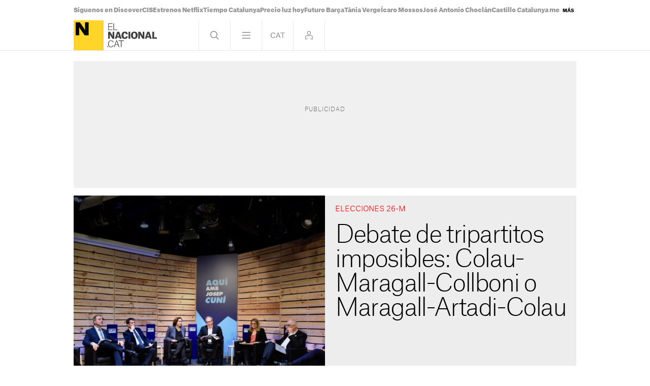

--- FILE ---
content_type: text/html; charset=UTF-8
request_url: https://www.elnacional.cat/es/barcelona/debate-tripartito-colau-maragall-artadi-collboni-valls-elecciones-barcelona_380359_102.html
body_size: 36595
content:
	
	
<!DOCTYPE html>
<html lang="es">
<head>
	<meta charset="utf-8"/>
	            <meta name="robots" content="index, follow, max-image-preview:large">
        
     
    <link rel="preconnect" href="//sdk.privacy-center.org"/>
    <link rel="dns-prefetch" href="//sdk.privacy-center.org"/>
    
                            <link rel="alternate" hreflang="ca" href="https://www.elnacional.cat/ca/barcelona/debat-tripartit-colau-maragall-artadi-collboni-valls-eleccions-barcelona_380359_102.html"/>
                    <link rel="alternate" hreflang="es" href="https://www.elnacional.cat/es/barcelona/debate-tripartito-colau-maragall-artadi-collboni-valls-elecciones-barcelona_380359_102.html"/>
            		    		    <title>Debate de tripartitos imposibles: Colau-Maragall-Collboni o Maragall-Colau-Artadi</title>
					        <link rel="canonical" href="https://www.elnacional.cat/es/barcelona/debate-tripartito-colau-maragall-artadi-collboni-valls-elecciones-barcelona_380359_102.html" />
				<meta property="og:title" content="Debate de tripartitos imposibles: Colau-Maragall-Collboni o Maragall-Colau-Artadi"/>
				    <meta property="og:url" content="https://www.elnacional.cat/es/barcelona/debate-tripartito-colau-maragall-artadi-collboni-valls-elecciones-barcelona_380359_102.html"/>
		                                    <meta property="og:image" content="https://www.elnacional.cat/uploads/s1/74/89/70/2/debat-candidats-bcn-cuni-asseguts-social_elnacional.jpeg"/>
            <meta property="og:image:width" content="1200"/>
            <meta property="og:image:height" content="630"/>
            
        
			        <meta property="og:type" data-page-subject="true" content="website"/>
								        	<meta http-equiv="X-UA-Compatible" content="IE=edge,chrome=1"/>
    	<meta name="organization"content="El Nacional.cat">
		<meta name="title" content="Debate de tripartitos imposibles: Colau-Maragall-Collboni o Maragall-Colau-Artadi"/>
	
    <meta name="copyright" content="GRUP LES NOTÍCIES DE CATALUNYA, S.L.">
    <meta property="article:content_tier" content="free">
    <meta property="article:location" content="region:ESP">
        
            <meta property="article:section" content="Noticias Barcelona"/>
                                            <meta property="article:tag" content="Ada Colau"/>
                            <meta property="article:tag" content="Manuel Valls"/>
                            <meta property="article:tag" content="Jaume Collboni"/>
                            <meta property="article:tag" content="Elsa Artadi"/>
                            <meta property="article:tag" content="Ernest Maragall"/>
                                    <meta property="article:published_time" content="2019-05-02T11:26:58+0200"/>
                <meta property="article:modified_time" content="2019-05-02T11:26:58+0200"/>
                <meta property="mrf:tags" content="lang:Castella;Site:Groc"/>
                <meta property="mrf:sections" content="Barcelona"/>
                                    <meta name="description" content="Un modelo de gobierno tripartito en Ayuntamiento de Barcelona. Es la apuesta de los dos alcaldables que según la mayoría de encuestas tienen más números de"/>
                <meta property="og:description" content="Un modelo de gobierno tripartito en Ayuntamiento de Barcelona. Es la apuesta de los dos alcaldables que según la mayoría de encuestas tienen más números de"/>
        <meta name="twitter:description" content="Un modelo de gobierno tripartito en Ayuntamiento de Barcelona. Es la apuesta de los dos alcaldables que según la mayoría de encuestas tienen más números de quedar delgado..."/>
                <meta property="fb:pages" content="638849359551758"/>
        <meta property="fb:app_id" content="147159384014440"/>
            <meta property="article:publisher" content="https://www.facebook.com/elnacionalcat/"/>
                <meta property="twitter:account_id" content="3504318874"/>
                <meta name="date" content="2019-05-02T11:26:58+0200"/>
                <meta name="DC.date.issued" content="2019-05-02T11:26:58+0200"/>
                <meta name="twitter:site" content="@elnacionalcat_e"/>
        
        	<meta property="og:site_name" content="ElNacional.cat"/>
		<meta name="twitter:card" content="summary_large_image"/>
	    <meta name="twitter:url" content="https://www.elnacional.cat/es/barcelona/debate-tripartito-colau-maragall-artadi-collboni-valls-elecciones-barcelona_380359_102.html"/>
		    	<meta name="twitter:title" content="Debate de tripartitos imposibles: Colau-Maragall-Collboni o Maragall-Colau-Artadi - ElNacional.cat"/>
            	    	                            <meta name="twitter:image:src" content="https://www.elnacional.cat/uploads/s1/74/89/70/2/debat-candidats-bcn-cuni-asseguts-social_elnacional.jpeg"/>
            
		<meta name="viewport" content="width=device-width, initial-scale=1.0, minimum-scale=1.0" />
        	<link rel="apple-touch-icon" sizes="152x152" href="//www.elnacional.cat/uploads/static/apple-touch-icon-152x152.png"/>
    	<link rel="apple-touch-icon" sizes="144x144" href="//www.elnacional.cat/uploads/static/apple-touch-icon-144x144.png"/>
    	<link rel="apple-touch-icon" sizes="120x120" href="//www.elnacional.cat/uploads/static/apple-touch-icon-120x120.png"/>
    	<link rel="apple-touch-icon" sizes="114x114" href="//www.elnacional.cat/uploads/static/apple-touch-icon-114x114.png"/>
    	<link rel="apple-touch-icon" sizes="72x72" href="//www.elnacional.cat/uploads/static/apple-touch-icon-72x72.png"/>
    	<link rel="apple-touch-icon-precomposed" sizes="72x72" href="//www.elnacional.cat/uploads/static/apple-touch-icon-72x72.png"/>
    	<link rel="apple-touch-icon-precomposed" sizes="144x144" href="//www.elnacional.cat/uploads/static/apple-touch-icon-114x114.png"/>
    		    <link rel="shortcut icon" type="image/png" href="//www.elnacional.cat/uploads/static/favicon.png"/>
    			<script data-schema="Organization" type="application/ld+json"> {"name":"ElNacional.cat","url":"https://www.elnacional.cat/","logo":"https://www.elnacional.cat/uploads/static/apple-touch-icon-152x152.png","sameAs":["https://www.facebook.com/elnacionalcat/","https://twitter.com/elnacionalcat","https://news.google.com/publications/CAAqBwgKMJudogsw3qe6Aw","https://www.youtube.com/channel/UCCMOdtHWOft9vDiIF9vvaGQ", "https://instagram.com/elnacionalcat"],"@type":"Organization","@context":"https://schema.org"}
	</script>
	
    
                        <script type="application/ld+json">{"@context":"https:\/\/schema.org","@type":"NewsArticle","mainEntityOfPage":{"@type":"WebPage","@id":"https:\/\/www.elnacional.cat\/es\/barcelona\/debate-tripartito-colau-maragall-artadi-collboni-valls-elecciones-barcelona_380359_102.html"},"headline":"Debate de tripartitos imposibles: Colau-Maragall-Collboni o Maragall-Artadi-Colau","image":{"@type":"ImageObject","url":"https:\/\/www.elnacional.cat\/uploads\/s1\/74\/89\/70\/2\/debat-candidats-bcn-cuni-asseguts.jpeg","width":1200,"height":801},"datePublished":"2019-05-02T11:26:58+0200","dateModified":"2019-05-02T11:26:58+0200","publisher":{"@type":"Organization","name":"ElNacional.cat","logo":{"@type":"ImageObject","url":"https:\/\/www.elnacional.cat\/uploads\/static\/elnacional\/logo-elnacional-600x60.png","width":600,"height":60}},"locationCreated":{"@type":"Place","name":"Barcelona"},"author":[{"@type":"Person","name":"Marina Fern\u00e0ndez Torn\u00e9"}],"articleSection":"Noticias Barcelona","description":"Un modelo de gobierno tripartito en el Ayuntamiento de Barcelona. Es la apuesta de los dos alcaldables que seg\u00fan la mayor\u00eda de encuestas tienen m\u00e1s n\u00fameros de quedar primeros en las elecciones municipales del 26 de mayo. La realidad, sin embargo, se empe\u00f1a en poner agua en el vino en los escenarios ideales de Ada Colau (BeC) y Ernest Maragall (ERC). Ella, quiere una coalici\u00f3n \"vieja escuela\", Comunes-ERC-PSC; \u00e9l se afana por un acuerdo ERC-JxCat-Comuns. Ambas opciones parecen imposibles. Es una de las principales conclusiones del debate de los 7 candidatos por Barcelona que ha moderado Josep Cun\u00ed en La Ser Catalunya. Cuandoqueda una semana exacta para el pistoletazo de salida de la -nueva- campa\u00f1a electoral, Ada Colau, Elsa Artadi -en nombre del cabeza de lista de JxCat, Joaquim Forn, que est\u00e1 en la prisi\u00f3n-, Ernest Maragall, Manuel Valls, Jaume Collboni, Josep Bou y Anna Saliente se han interpelado, criticado y tirado la ca\u00f1a a lo largo de una hora y veinte minutos. En la diana, la actual alcaldesa ha recibido por todos los lados por su gesti\u00f3n al frente del Ayuntamiento. Un mandato tras el cual, en palabras del cabeza de lista socialista, Jaume Collboni, que gobern\u00f3 con Colau durante un a\u00f1o y medio, \"Barcelona est\u00e1 peor que hace cuatro a\u00f1os\", cuando el alcalde era Xavier Trias. Consciente de la importante frontera de voto que tiene el PSC con los comunes, Collboni ha sido uno los m\u00e1s contundentes a la hora de atacar a Colau, que le expuls\u00f3 del gobierno municipal despu\u00e9s del apoyo de los socialistas al 155. A pesar de eso, la alcaldesa sigue interpelando al PSC como socio estable de cara a los pr\u00f3ximos cuatro a\u00f1os. E insiste en lanzar el anzuelo a ERC para que se sume a este tripartito. \"Cuando las izquierdas hemos estado de acuerdo, hemos hecho grandes cosas\", ha subrayado. Problema: ERC y el PSC se vetan mutuamente. Maragall y Collboni se han esforzado en dejarlo claro. Colau ha lamentado que ERC prefiera seguir entendi\u00e9ndose \"con CiU\" (lo dec\u00eda en referencia a JxCat) y que Collboni, contrario a pactar con alguien que \"quiere que Barcelona sea trinchera del independentismo\" se plantee alianzas con Manuel Valls. Un Valls, por cierto, que ha expresado con rotundidad que \"yo nunca he sido de extrema derecha\". A ERC ya le parece bien incluir los comunes en la ecuaci\u00f3n de un tripartito, pero no con el PSC, \"que aval\u00f3 el 155\", sino con JxCat, con quien gobiernan la Generalitat. \"ERC es la fuerza que est\u00e1 en condiciones de construir un amplio acuerdo de ciudad progresista\", plantea Maragall. Su pacto, sin embargo, no podr\u00e1 incorporar a la vez a comunes y JxCat. Elsa Artadi, abiertamente dispuesta a reeditar un gobierno de coalici\u00f3n con los republicanos, pero a solas, ha enfatizado que \"somos los \u00fanicos que garantizamos que no haya alianzas con el actual gobierno que no funciona, la \u00fanica opci\u00f3n real para garantizar el cambio es JxCat\". A la vez, Colau rechaza frontalmente cualquier entendimiento con lo que insiste en etiquetar como \"Converg\u00e8ncia y Uni\u00f3\". De hecho, en ning\u00fan momento del debate se ha referido a JxCat por su nombre. Vivienda, seguridad y cambio clim\u00e1tico Vivienda e (in)seguridad han sido las dos cuestiones donde Ada Colau ha recibido m\u00e1s. El resto de candidatos en bloque le han recordado que ha incumplido su promesa electoral de construir 8.000 viviendas y que se ha quedado extremadamente lejos, con 834. La alcaldesa se ha defendido, \"todo el mundo que nos conoce sabe que nadie har\u00e1 tanto en vivienda como nosotros\" y se ha dedicado a repartir culpas hacia el resto de administraciones, Generalitat y Gobierno. Con los mismos argumentos ha respondido a las cr\u00edticas sobre la gesti\u00f3n en el \u00e1mbito de la (in)seguridad en la ciudad, el principal problema de los barceloneses seg\u00fan el \u00faltimo bar\u00f3metro del Ayuntamiento. Colau ha asegurado que ellos han hecho el trabajo, pero que el problema es que la Generalitat no aporta suficientes Mossos para proteger la ciudad. El resto de candidatos, menos la CUP, han planteado como soluci\u00f3n la convocatoria de nuevas promociones de guardia Urbana, para que haya, por lo menos, mil nuevos agentes. El punto donde ha habido m\u00e1s coincidencia es en la necesidad de afrontar inmediatamente la lucha contra el cambio clim\u00e1tico. Del debate de este jueves a 'Aqu\u00ed Cun\u00ed' se desprende que ser\u00e1 f\u00e1cil que entre todos puedan tejer grandes alianzas de ciudad en este aspecto, al margen de las luchas partidistas."}</script>
                    
            
    <link rel="dns-prefetch" href="https://www.googletagmanager.com/">
    <link rel="preconnect" href="https://www.googletagmanager.com/">
    <link rel="preconnect" href="https://www.elnacional.cat/">
    <link rel="prerender"  href="https://www.elnacional.cat/">            <link rel="alternate" type="application/rss+xml" href="https://www.elnacional.cat/uploads/feeds/feed_elnacional_es_12.xml"/>
    
                
                    
        
            <link rel="preload" href="https://www.elnacional.cat/uploads/s1/74/89/70/5/debat-candidats-bcn-cuni-asseguts_1_630x630.jpeg" as="image" fetchPriority="high" media="(min-width:0px)">
    
    
	                                <!-- ELN Critical: article-viewer-elnacional-critical.css (widget) -->
            <style>html{-webkit-text-size-adjust:100%;line-height:1.15}body{margin:0}main{display:block}h1{font-size:2em;margin:.67em 0}hr{box-sizing:content-box;height:0;overflow:visible}pre{font-family:monospace,monospace;font-size:1em}a{background-color:transparent}abbr[title]{border-bottom:none;text-decoration:underline;text-decoration:underline dotted}b,strong{font-weight:bolder}code,kbd,samp{font-family:monospace,monospace;font-size:1em}small{font-size:80%}sub,sup{font-size:75%;line-height:0;position:relative;vertical-align:baseline}sub{bottom:-.25em}sup{top:-.5em}img{border-style:none}button,input,optgroup,select,textarea{font-family:inherit;font-size:100%;line-height:1.15;margin:0}button,input{overflow:visible}button,select{text-transform:none}[type=button],[type=reset],[type=submit],button{-webkit-appearance:button}[type=button]::-moz-focus-inner,[type=reset]::-moz-focus-inner,[type=submit]::-moz-focus-inner,button::-moz-focus-inner{border-style:none;padding:0}[type=button]:-moz-focusring,[type=reset]:-moz-focusring,[type=submit]:-moz-focusring,button:-moz-focusring{outline:1px dotted ButtonText}fieldset{padding:.35em .75em .625em}legend{box-sizing:border-box;color:inherit;display:table;max-width:100%;padding:0;white-space:normal}progress{vertical-align:baseline}textarea{overflow:auto}[type=checkbox],[type=radio]{box-sizing:border-box;margin-right:5px;padding:0}[type=number]::-webkit-inner-spin-button,[type=number]::-webkit-outer-spin-button{height:auto}[type=search]{-webkit-appearance:textfield;outline-offset:-2px}[type=search]::-webkit-search-decoration{-webkit-appearance:none}::-webkit-file-upload-button{-webkit-appearance:button;font:inherit}details{display:block}summary{display:list-item}[hidden],template{display:none}*{box-sizing:border-box;-moz-box-sizing:border-box;-webkit-box-sizing:border-box}picture{display:block}:focus{outline:none}input[type=submit]:hover{cursor:pointer}@font-face{font-display:swap;font-family:AG-Black;font-weight:900;src:url(/uploads/static/elnacional/dist/fonts/AtlasGrotesk-Black-Web.woff2) format("woff2");unicode-range:U+0000-u+00ff}@font-face{font-display:swap;font-family:AG-Bold;font-weight:700;src:url(/uploads/static/elnacional/dist/fonts/AtlasGrotesk-Bold-Web.woff2) format("woff2");unicode-range:U+0000-u+00ff}@font-face{font-display:swap;font-family:AG-Medium;font-weight:500;src:url(/uploads/static/elnacional/dist/fonts/AtlasGrotesk-Medium-Web.woff2) format("woff2");unicode-range:U+0000-u+00ff}@font-face{font-display:swap;font-family:AG-Regular;src:url(/uploads/static/elnacional/dist/fonts/AtlasGrotesk-Regular-Web.woff2) format("woff2");unicode-range:U+0000-u+00ff}@font-face{font-display:swap;font-family:AG-Light;font-weight:300;src:url(/uploads/static/elnacional/dist/fonts/AtlasGrotesk-Light-Web.woff2) format("woff2");unicode-range:U+0000-u+00ff}@font-face{font-display:swap;font-family:AG-Thin;font-weight:100;src:url(/uploads/static/elnacional/dist/fonts/AtlasGrotesk-Thin-Web.woff2) format("woff2");unicode-range:U+0000-u+00ff}@font-face{font-display:swap;font-family:AG-Black-Italic;font-style:italic;font-weight:900;src:url(/uploads/static/elnacional/dist/fonts/AtlasGrotesk-BlackItalic-Web.woff2) format("woff2");unicode-range:U+0000-u+00ff}@font-face{font-display:swap;font-family:AG-Bold-Italic;font-style:italic;font-weight:700;src:url(/uploads/static/elnacional/dist/fonts/AtlasGrotesk-BoldItalic-Web.woff2) format("woff2");unicode-range:U+0000-u+00ff}@font-face{font-display:swap;font-family:AG-Medium-Italic;font-style:italic;font-weight:500;src:url(/uploads/static/elnacional/dist/fonts/AtlasGrotesk-MediumItalic-Web.woff2) format("woff2");unicode-range:U+0000-u+00ff}@font-face{font-display:swap;font-family:AG-Regular-Italic;font-style:italic;src:url(/uploads/static/elnacional/dist/fonts/AtlasGrotesk-RegularItalic-Web.woff2) format("woff2");unicode-range:U+0000-u+00ff}@font-face{font-display:swap;font-family:AG-Light-Italic;font-style:italic;font-weight:300;src:url(/uploads/static/elnacional/dist/fonts/AtlasGrotesk-LightItalic-Web.woff2) format("woff2");unicode-range:U+0000-u+00ff}@font-face{font-display:swap;font-family:AG-Thin-Italic;font-style:italic;font-weight:100;src:url(/uploads/static/elnacional/dist/fonts/AtlasGrotesk-ThinItalic-Web.woff2) format("woff2");unicode-range:U+0000-u+00ff}body{background:#eae8e8;color:#000;font-family:AG-Regular,Arial,Helvetica,sans-serif;font-size:17px;line-height:1.55em;overflow-x:hidden}body.is-menu-open,body.is-no-scroll{overflow:hidden}form{margin:0;padding:0}img{border:none}p{margin:0;padding:0}input,select,textarea{font-family:inherit;outline:0}ul{list-style:none;margin:0;padding:0}h1,h2,h3,h4,h5,h6{background:inherit;border:none;color:inherit;font-size:inherit;font-weight:inherit;margin:0;padding:0}a,a:active,a:link,a:visited{color:inherit;cursor:pointer;text-decoration:none}a:hover{text-decoration:none}b,strong{font-family:AG-Black,Arial,Helvetica,sans-serif}.csl-inner{text-align:left}.csl-inner>h3{margin:20px 0}.tile-wrapper{cursor:pointer}h3{color:#8a8a8d;font-family:AG-Light,Arial,Helvetica,sans-serif;font-size:26px;line-height:1.2em}body.cs-vce .header.row{left:30px;top:10px}font{color:inherit}img:not([src]):not([srcset]){visibility:hidden}@-moz-document url-prefix(){img:-moz-loading{visibility:hidden}}.selector-wrapper{font-size:16px}.selector{display:inline-block;vertical-align:top}.selector strong{background:url([data-uri]) no-repeat right 10px;background-size:12px;cursor:pointer;display:inline-block;padding:0 18px 10px 0}.selector-options{display:none;position:absolute;top:44px}.selector-options ul{list-style:none;margin:0;min-width:150px;padding:0}.selector-options ul li{border-top:1px solid #d4d1d0;cursor:pointer;font-size:15px;padding:15px 0}.selector-options ul li:hover{color:#000}.container{margin-left:auto;margin-right:auto;padding-left:10px;padding-right:10px}.container:after,.container:before{content:" ";display:table}.container:after{clear:both}.container-fluid{margin-left:auto;margin-right:auto;padding-left:10px;padding-right:10px}.container-fluid:after,.container-fluid:before{content:" ";display:table}.container-fluid:after{clear:both}.row{margin-left:-10px;margin-right:-10px}.row:after,.row:before{content:" ";display:table}.row:after{clear:both}.col-lg-1,.col-lg-2,.col-lg-3,.col-lg-4,.col-lg-5,.col-lg-6,.col-lg-7,.col-lg-8,.col-lg-9,.col-lg-10,.col-lg-11,.col-lg-12,.col-md-1,.col-md-2,.col-md-3,.col-md-4,.col-md-5,.col-md-6,.col-md-7,.col-md-8,.col-md-9,.col-md-10,.col-md-11,.col-md-12,.col-sm-1,.col-sm-2,.col-sm-3,.col-sm-4,.col-sm-5,.col-sm-6,.col-sm-7,.col-sm-8,.col-sm-9,.col-sm-10,.col-sm-11,.col-sm-12,.col-xs-1,.col-xs-2,.col-xs-3,.col-xs-4,.col-xs-5,.col-xs-6,.col-xs-7,.col-xs-8,.col-xs-9,.col-xs-10,.col-xs-11,.col-xs-12{box-sizing:border-box;padding-left:10px;padding-right:10px;position:relative}.cs-vce .col-lg-1,.cs-vce .col-lg-2,.cs-vce .col-lg-3,.cs-vce .col-lg-4,.cs-vce .col-lg-5,.cs-vce .col-lg-6,.cs-vce .col-lg-7,.cs-vce .col-lg-8,.cs-vce .col-lg-9,.cs-vce .col-lg-10,.cs-vce .col-lg-11,.cs-vce .col-lg-12,.cs-vce .col-md-1,.cs-vce .col-md-2,.cs-vce .col-md-3,.cs-vce .col-md-4,.cs-vce .col-md-5,.cs-vce .col-md-6,.cs-vce .col-md-7,.cs-vce .col-md-8,.cs-vce .col-md-9,.cs-vce .col-md-10,.cs-vce .col-md-11,.cs-vce .col-md-12,.cs-vce .col-sm-1,.cs-vce .col-sm-2,.cs-vce .col-sm-3,.cs-vce .col-sm-4,.cs-vce .col-sm-5,.cs-vce .col-sm-6,.cs-vce .col-sm-7,.cs-vce .col-sm-8,.cs-vce .col-sm-9,.cs-vce .col-sm-10,.cs-vce .col-sm-11,.cs-vce .col-sm-12,.cs-vce .col-xs-1,.cs-vce .col-xs-2,.cs-vce .col-xs-3,.cs-vce .col-xs-4,.cs-vce .col-xs-5,.cs-vce .col-xs-6,.cs-vce .col-xs-7,.cs-vce .col-xs-8,.cs-vce .col-xs-9,.cs-vce .col-xs-10,.cs-vce .col-xs-11,.cs-vce .col-xs-12{min-height:1px}.col-xs-1,.col-xs-2,.col-xs-3,.col-xs-4,.col-xs-5,.col-xs-6,.col-xs-7,.col-xs-8,.col-xs-9,.col-xs-10,.col-xs-11,.col-xs-12{float:left}.col-xs-1{width:8.33333%}.col-xs-2{width:16.66667%}.col-xs-3{width:25%}.col-xs-4{width:33.33333%}.col-xs-5{width:41.66667%}.col-xs-6{width:50%}.col-xs-7{width:58.33333%}.col-xs-8{width:66.66667%}.col-xs-9{width:75%}.col-xs-10{width:83.33333%}.col-xs-11{width:91.66667%}.col-xs-12{width:100%}.row.center{max-width:1010px;position:relative}.row.bottom,.row.bottom-banner,.row.center,.row.center2{margin:0 auto}.row.bottom{background:#000}.row.top,.row.topbar{background:#fff;margin:auto;transition:background .5s}.gallery-slide .row.top,.gallery-slide .row.topbar,.is-culture .row.top,.is-culture .row.topbar,.is-menu-open .row.top,.is-menu-open .row.topbar,.is-search-open .row.top,.is-search-open .row.topbar,.search-page .row.top,.search-page .row.topbar{background:#000}.row.top{border-bottom:1px solid hsla(15,4%,82%,.5);position:sticky;top:0;z-index:201}.row.top:after{transition:background .45s}.is-login-open .row.top:after{background:hsla(0,0%,100%,.9);content:"";display:block;height:100%;position:fixed;width:100%}.gallery-slide.is-login-open .row.top:after,.is-culture.is-login-open .row.top:after,.search-page.is-login-open .row.top:after{background:rgba(0,0,0,.9);content:"";display:block;height:100%;position:fixed;width:100%}.row.top>[class*=col-]{padding:0}.is-menu-open .row.top{height:100vh;overflow:auto;padding-bottom:40px}.is-gallery-slide-open .row.top{margin-bottom:0}.row.center2 .c-banner,.row.thematic-grid{margin-bottom:1.25rem}.row.thematic-grid>div>div{display:flex;flex-wrap:wrap;gap:1.25rem}.row.thematic-grid>div>div .c-item-list-heading__extra-title{flex:0 0 100%;margin:0}.row.thematic-grid>div>div .c-news-block{margin:0}.o-flex-columns__row{display:flex;flex-direction:column;justify-content:space-between;margin:0 auto 20px;max-width:990px}.o-flex-columns__row--3-1 .o-flex-columns__col--main{width:652px}.o-flex-columns__row--3-1 .o-flex-columns__col--related{width:316px}.o-flex-columns__row--3-1 .o-flex-columns__col--related-top-author{flex-wrap:wrap;margin-bottom:-20px}.o-flex-columns__col{display:flex;flex-direction:row;justify-content:space-between}.o-flex-columns__col--main{flex-direction:row;flex-wrap:wrap}.o-topbar{height:2.5rem;margin:0 auto;max-width:1010px;position:relative;transition:height .5s}.o-topbar *{box-sizing:border-box}.o-topbar__wrapper{margin:0 auto;max-width:990px;position:relative}.v-banners-wrapper{height:1px;left:0;margin:0 auto;pointer-events:none;position:fixed;right:0;text-align:center;top:79px;top:120px;z-index:10}.top-scrolled .v-banners-wrapper{top:80px}.is-breaking-news .v-banners-wrapper{top:180px}.is-breaking-news.top-scrolled .v-banners-wrapper{top:140px}.v-banners-wrapper .v-banners{height:1px;margin:0 auto;overflow:visible;pointer-events:none;position:relative;width:1000px}.v-banners-wrapper .v-banner1{right:101%}.v-banners-wrapper .v-banner1,.v-banners-wrapper .v-banner2{display:block;pointer-events:auto;position:absolute;transition:all .15s ease-in-out}.v-banners-wrapper .v-banner2{left:101%}.c-banner{margin-bottom:20px;position:relative;text-align:center;width:100%}.home .c-banner{margin-bottom:0}.c-banner cs-ads>*{background:#fff}.c-banner--970x250{margin:0 auto;max-width:61.875rem}.c-banner--300x600{background:#f0f0f0;height:652px}.c-banner--300x600>*{display:block;position:relative;z-index:2}.c-banner--300x600:before{color:#666;display:block;font-family:AG-Thin,Arial,Helvetica,sans-serif;font-size:11px;left:10px;left:50%;letter-spacing:.1em;line-height:1.4em;padding:5px 0;position:absolute;text-transform:uppercase;top:calc(50% - 30px);transform:translate(-50%,-50%);z-index:0}html[lang=ca] .c-banner--300x600:before{content:"Publicitat"}html[lang=en] .c-banner--300x600:before{content:"Advertisement"}html[lang=es] .c-banner--300x600:before{content:"Publicidad"}.c-banner--is-empty .c-banner--300x600{height:auto;margin:0}.c-banner--300x600 cs-ads{display:block;line-height:0;position:sticky;top:5.625rem}body.article .c-mainarticle__content-right .c-banner--300x250{margin-top:20px}.c-banner--is-empty{overflow:hidden}body.category-25 .c-banner,body.static .c-banner{display:none}.row-mtop .c-banner{margin-bottom:0}.row-mtop{opacity:1;position:sticky;top:0;z-index:1000}.is-menu-open .row-mtop{display:none}.top-scrolled .row-mtop{opacity:0;pointer-events:none}.row-mtop .col-lg-12{margin:0;padding:0}.row-top-banner{margin:0 auto 15px}body.author .row-top-banner,body.category-25 .row-top-banner,body.static .row-top-banner{display:none}#stickyunit,#stickyunit--desktop,#stickyunit--mobile{bottom:0;display:none;left:0;pointer-events:all;position:fixed;right:0;z-index:2147483640}body.is-menu-open #stickyunit,body.is-menu-open #stickyunit--desktop,body.is-menu-open #stickyunit--mobile{z-index:0}#stickyunit--desktop.is-active,#stickyunit--mobile.is-active,#stickyunit.is-active{display:inherit}#stickyunit--desktop .banner,#stickyunit--mobile .banner,#stickyunit .banner{align-items:center;background:#fff;border-top:1px solid #ddd;display:flex;justify-content:center;padding:5px}#stickyunit *,#stickyunit--desktop *,#stickyunit--mobile *{pointer-events:all}#stickyunit--desktop .dfp-close-ad,#stickyunit--mobile .dfp-close-ad,#stickyunit .dfp-close-ad{background-color:#fff;background-image:url([data-uri]);background-position:50%;background-repeat:no-repeat;background-size:no-repeat;background-size:48%;border-left:1px solid #ddd;border-radius:6px 0 0 0;border-top:1px solid #ddd;bottom:99%;height:24px;pointer-events:all;position:absolute;right:0;width:28px;z-index:99999}#stickyunit--desktop{margin:0 auto;max-width:61.875rem}marfeel-flowcards div:not(empty){z-index:2147483637!important}[class*=onesignal-slide]{z-index:2147483643!important}.taboolaReelsHomePage{padding-bottom:.625rem}.header{background:#fff;display:flex;flex-wrap:wrap;margin:0 auto;position:relative;text-align:left;top:auto;width:990px;z-index:99999}body.gallery-slide .header,body.is-culture .header,body.is-menu-open .header,body.is-search-open .header,body.search-page .header{background:#000}.header__main{background:#fff;display:flex;justify-content:space-between;position:sticky;top:0;transition:background .5s;width:100%;z-index:1}.is-menu-open .header__main{border-bottom:1px solid hsla(15,4%,82%,.5)}.gallery-slide .header__main,.is-culture .header__main,.is-menu-open .header__main,.is-search-open .header__main,.search-page .header__main{background:#000}.header__secondary{display:flex;justify-content:space-between;position:sticky;top:0;width:100%;z-index:1}.is-menu-open .header__secondary{background:#000;border-bottom:1px solid hsla(15,4%,82%,.5);transition:background .5s}.header .head-logo{position:relative;width:3.6875rem;z-index:11}.header .head-logo a{display:block;height:3.6875rem;left:0;position:relative;top:0;width:59px;z-index:3}.header .head-logo a:before{background:url([data-uri]) 0 no-repeat;background-size:contain;content:"";display:block;height:100%;left:66px;opacity:.75;position:absolute;top:0;width:98px}.gallery-slide .header .head-logo a:before,.is-menu-open .header .head-logo a:before,.is-search-open .header .head-logo a:before{background-image:url([data-uri])}.article.category-3 .header .head-logo a:before{background-image:url([data-uri]);width:68px}.article.category-3.is-menu-open .header .head-logo a:before,.article.category-3.is-search-open .header .head-logo a:before{background-image:url([data-uri])}.header .head-logo a img{width:100%}.header .head-logo span{position:absolute;top:-1000px}.header .nav{display:flex;font-size:0;line-height:0;text-align:right;top:0;z-index:99999}.header .nav>div{border-left:1px solid hsla(15,4%,82%,.5);display:inline-block;position:relative}.header .nav>div:last-child{border-right:1px solid hsla(15,4%,82%,.5)}.header .nav .btn{cursor:pointer;display:inline-block;height:59px;width:61px}.header .nav .btn:hover{opacity:.5}.header .nav .head-search .btn{background:url([data-uri]) 50% no-repeat}.is-search-open .header .nav .head-search .btn{background:url([data-uri]) 50% no-repeat}.header .nav .head-menu .btn{background:url([data-uri]) 50% no-repeat}.is-menu-open .header .nav .head-menu .btn{background:url([data-uri]) 50% no-repeat}.header .nav .head-lang .btn.esp{background:url([data-uri]) 50% no-repeat}.header .nav .head-lang .btn.cat{background:url([data-uri]) 50% no-repeat}.header .nav .head-lang .btn.en{background:url([data-uri]) 50% no-repeat;background-size:27px;display:none}.home .header .nav .head-lang .btn.en{display:block}.header .nav .head-login .btn{align-items:center;display:flex;justify-content:center}.header .nav .head-login .icon{fill:#8a8a8d;height:17px;width:15px}.header .nav .head-login .icon.is-logged-in{display:none}.header .head-icons{align-items:center;display:none;gap:10px;opacity:0;padding-left:20px;position:sticky;top:0;transition:opacity .15s ease-in-out;visibility:hidden;z-index:10}.is-menu-open .header .head-icons{display:flex;opacity:1;visibility:visible}.header .head-icons a.icon{background:#78777b;border-radius:100%;display:inline-block;height:30px;width:30px}.header .head-icons a:hover{opacity:.8;transition:opacity .15s ease-in-out}.heading{text-align:left}.heading__title,.heading h1{font-family:AG-Thin,Arial,Helvetica,sans-serif;font-size:55px;letter-spacing:-.055em;line-height:1em;padding:1.5% 0}.article.category-3 .head-eln .btn{width:101px}.article.category-3 .head-eln .btn:before{background:url([data-uri]) no-repeat 50%;background-size:80px;bottom:0;content:"";display:block;left:0;opacity:.5;position:absolute;right:0;top:0}.article.category-3.is-menu-open .btn:before,.article.category-3.is-search-open .btn:before{background:url([data-uri]) no-repeat 50%;background-size:80px}.login-modal,.menu-frame,.search-frame{display:none}.head-menu{position:relative}.raiDesktop .menu-frame .page{background:none}#worker-lasttime{display:flex}.c-lastminute{align-items:center;background:#ea001c;display:flex;font-family:AG-Black,Arial,Helvetica,sans-serif;font-size:22px;height:3.6875rem;justify-content:flex-start;line-height:1.3em;overflow:hidden;width:100%}.is-login-open .c-lastminute,.is-menu-open .c-lastminute{display:none}.c-lastminute::-webkit-scrollbar{display:none}.c-lastminute__inner{display:flex;height:100%;margin:0 auto;max-width:990px;overflow:hidden;position:relative;width:100%}.c-lastminute__title{align-items:center;color:#fff;display:flex;font-size:20px;gap:10px;line-height:normal;margin-right:10px;text-transform:uppercase}.c-lastminute__title:after{background:#fff;border-radius:50%;content:"";display:block;height:11px;width:11px}.c-lastminute__topic{color:#000;display:flex;white-space:nowrap}.c-lastminute__item{align-items:center;display:flex;gap:10px;line-height:normal;margin-right:10px}.c-lastminute__item:after{background:#fff;border-radius:50%;content:"";display:block;height:11px;width:11px}.c-lastminute__item:last-child:after{display:none}body.cs-vce .c-lastminute__item p{margin:0}.c-lastminute__arrow{background:#ea001c;cursor:pointer;position:absolute;top:14px}.c-lastminute__arrow .icon{height:30px;width:30px}.c-lastminute__arrow--left{left:0}.c-lastminute__arrow--right{right:0}.cs-vce .c-lastminute{height:auto;padding:10px}.cs-vce .c-lastminute__topic{flex-wrap:wrap}.cs-vce .c-lastminute__topic csfield div{align-items:center;display:flex;height:100%;margin:0;padding:0}.cs-vce .c-lastminute__item{margin-bottom:6px}.c-tags{display:initial;font-family:AG-Black,Arial,Helvetica,sans-serif;font-size:12px;line-height:1.2em}.c-tags__list{align-items:center;display:flex;gap:.875rem;height:40px;justify-content:flex-start;overflow-x:hidden}.cs-vce .c-tags__list{flex-wrap:wrap;height:auto}.c-tags__list::-webkit-scrollbar{display:none}.c-tags__item{color:#969696;white-space:nowrap}.c-tags__item a{color:#969696}.c-tags__item.c-tags__item--more{background:#fff;color:#000;cursor:pointer;display:block;font-size:9px;margin-left:auto;padding:.3125rem;position:absolute;right:0;text-transform:uppercase;top:10px}.is-menu-open .c-tags__item.c-tags__item--more,.is-search-open .c-tags__item.c-tags__item--more{background:hsla(0,0%,100%,0);color:#969696}.c-tags__nav{background:#fc0;display:none;left:0;position:absolute;right:0;top:40px;z-index:999999}.c-tags__nav .c-tags__list{align-items:flex-start;flex-direction:column;gap:0;height:auto;padding:8px 10px}.c-tags__nav .c-tags__item{margin:0 0 6px}.c-tags__nav .c-tags__item a{color:#000;display:inline-block;padding:4px 0}.c-tags__nav .c-tags__nav-close{background:url([data-uri]) no-repeat 50%;background-size:100%;cursor:pointer;height:16px;position:absolute;right:12px;top:12px;width:16px}.m-social{display:flex;flex-direction:row;gap:.625rem}.m-social__item{align-items:center;border-radius:50%;display:flex;height:1.5rem;justify-content:center;position:relative;width:1.5rem}.m-social__item.desktop{display:block}.m-social__item.mobile{display:none}.m-social__img,.m-social__link{height:100%;width:100%}.m-social__link{border-bottom:none;display:flex}.m-social__link,.m-social__link-tooltip{align-items:center;justify-content:center}.m-social__link-tooltip{background:#dadada;border:1px solid #d6d6d6;border-radius:.1875rem;box-shadow:0 1px 4px 0 rgba(0,0,0,.26);display:none;font-size:.6875rem;height:1.1875rem;left:1.875rem;line-height:1.1875rem;min-width:6.25rem;position:absolute;z-index:100}.m-social__item:hover .m-social__link-tooltip{display:flex}.m-social__item--facebook{background:#3465ea}.m-social__item--instagram{background:radial-gradient(circle at 45% 107%,#fdf497 0,#fdf497 5%,#fd5949 45%,#d6249f 60%,#285aeb 90%)}.m-social__item--link{background:#8a8a8a;overflow:visible;position:relative}.m-social__item--linkedin{background:#3358a3}.m-social__item--mail{background:#8a8a8a}.m-social__item--rss{background:#ef6729}.m-social__item--telegram{background:#4498d9}.m-social__item--threads,.m-social__item--tiktok,.m-social__item--tiktok-2{background:#000}.m-social__item--whatsapp{background:#61bd52}.m-social__item--x{background:#000}.m-social__item--youtube{background:#ed311b}.m-social__item--google-news .m-social__img{fill:#4285f5}.m-social__img{fill:#fff}.m-social--format-2 .m-social__item--google-news,.m-social--format-2 .m-social__item--threads,.m-social--format-2 .m-social__item--tiktok-3,.m-social--format-2 .m-social__item--x,.m-social--format-2 .m-social__item--youtube{background:#fff}.m-social--format-2 .m-social__item--threads .m-social__img,.m-social--format-2 .m-social__item--x .m-social__img{fill:#000}.m-social--format-2 .m-social__item--youtube .m-social__img{fill:#ed311b}.c-mainarticle__share--fixed .m-social{justify-content:center}.c-mainarticle__share--fixed .m-social .m-social__item{height:2.25rem;width:2.25rem}.c-item-list-heading__main .m-social{bottom:1.0625rem;gap:.3125rem;position:absolute;z-index:2}.c-item-list-heading__main .m-social .m-social__item{height:1.5625rem;width:1.5625rem}.live-event-post .m-social{margin-top:.875rem}.live-event-post .m-social .m-social__item{height:1.75rem;width:1.75rem}body.article{background:#fff}.c-mainarticle__top{display:flex;flex-direction:row-reverse;width:100%}.c-mainarticle__top--video-hero.article-top{flex-direction:column}.c-mainarticle__top--video-hero.article-top .article-info-video{margin:0}.c-mainarticle__top--video-hero.article-top .c-mainarticle__info-inner{background:transparent;display:flex;gap:1.25rem;height:auto;padding:0;width:100%}.c-mainarticle__top--video-hero.article-top .c-mainarticle__title{margin:0}.c-mainarticle__top--video-hero.article-top .c-mainarticle__data-wrapper{border-bottom:1px solid #d3d0d0}.c-mainarticle__top--video-hero.article-top .c-mainarticle__data{padding-bottom:.625rem}.c-mainarticle__top--video-hero.article-top .c-mainarticle__main-video{aspect-ratio:16/9;position:relative}.c-mainarticle__top--video-hero.article-top .c-mainarticle__share{border:none}.c-mainarticle__top--video-hero.article-top .m-social{margin-top:auto}.c-mainarticle__top--video-hero.article-top .c-banner{bottom:0;margin:0;position:absolute}.c-mainarticle__top--video-hero.article-top .c-banner cs-ads>*{background:transparent}.c-mainarticle__top--one-col-right{justify-content:flex-end}.c-mainarticle__top.at-live-event .c-mainarticle__title b{color:#000;font-family:AG-Black,Arial,Helvetica,sans-serif;font-size:2.25rem;padding-top:5px}.c-mainarticle__top.at-live-event .c-mainarticle__title span{font-family:AG-Thin,Arial,Helvetica,sans-serif}.c-mainarticle__top.at-live-event .c-mainarticle__title:before{animation:pulse 1s infinite;background:#fff;border-radius:50%;content:"";display:inline-block;height:2.25rem;margin:0 0 .0625rem;position:relative;width:2.25rem}.c-mainarticle__main-img{height:495px;max-width:100%;overflow:hidden;position:relative;width:495px}.c-mainarticle__main-img:before{background:linear-gradient(180deg,rgba(0,0,0,.7),rgba(29,29,27,0) 50%);bottom:0;content:"";left:0;position:absolute;right:0;top:0}.article-only-video .c-mainarticle__main-img:before,.at-opinion-gray .c-mainarticle__main-img:before{display:none}.c-mainarticle__main-img img{height:100%;width:100%}.c-mainarticle__main-img--bg{left:0;position:absolute;right:0;z-index:0}.c-mainarticle__info-inner{display:flex;flex-direction:column;height:495px;max-width:100%;padding:20px;position:relative;width:495px}.c-mainarticle__info-inner .c-mainarticle__title{font-family:AG-Thin,Arial,Helvetica,sans-serif;font-size:48px;letter-spacing:-.05em;line-height:1em;margin:20px 0}.c-mainarticle__info-inner .c-mainarticle__title--special{font-size:40px}.c-mainarticle__info-inner .c-mainarticle__title .c-mainarticle__title:before{display:none}.c-mainarticle__info-inner .c-mainarticle__title--pre{display:block;font-style:normal;margin-bottom:0}.c-mainarticle__info-inner.has-epigraph .c-mainarticle__title:before{display:none}.c-mainarticle__info-inner.has-epigraph .c-mainarticle__title--pre:before{display:inline-block}.c-mainarticle__info-inner .c-mainarticle__category{color:red;font-family:AG-Light,Arial,Helvetica,sans-serif;font-size:14px;line-height:1em;text-transform:uppercase}.c-mainarticle__info-inner .c-mainarticle__author{font-family:AG-Black,Arial,Helvetica,sans-serif}.c-mainarticle__info-inner #live-event-update-at,.c-mainarticle__info-inner #scoreboard-text{display:block}.at-opinion-yellow .c-mainarticle__info-inner{background:#fc0}.category-3 .at-opinion-yellow .c-mainarticle__info-inner{background:#ff5a00}.at-opinion-gray .c-mainarticle__info-inner{background:#eeeded}.category-3 .at-opinion-gray .c-mainarticle__info-inner{background:#ff5a00}.at-reportage .c-mainarticle__info-inner{background:#000}.at-reportage .c-mainarticle__info-inner .c-mainarticle__category{color:#fc0}.at-lists .c-mainarticle__info-inner{background:#000}.at-lists .c-mainarticle__info-inner .c-mainarticle__category{color:#fc0}.at-lists .c-mainarticle__info-inner .c-mainarticle__data,.at-lists .c-mainarticle__info-inner h1,.at-lists .c-mainarticle__info-inner h2,body.category-3 .at-lists .c-mainarticle__info-inner h2{color:#fff}.article-no-image .at-base .c-mainarticle__info-inner,.at-base.at-markets .c-mainarticle__info-inner{margin:0 15px 15px 6px}.at-base.at-markets .c-mainarticle__info-inner{background:none;bottom:auto;left:auto;margin:20px 15px 0 6px;padding:0;position:relative;right:auto;top:auto}.article-markets .c-mainarticle__info-inner h2,.at-base.at-markets .c-mainarticle__info-inner h2{color:#8a8a8d;font-family:AG-Thin,Arial,Helvetica,sans-serif;font-size:55px;letter-spacing:-.05em;text-transform:none}.c-mainarticle__info-inner .at-base.at-markets .squared-base{display:none}.c-mainarticle__info-inner .at-base.no-image.sponsored{padding-top:75px}.at-base.no-image.sponsored .c-mainarticle__info-inner{position:relative}.c-mainarticle__info-inner .at-base.no-image.sponsored .article-inner-sponsor{background-color:#eeeceb;background-position:98%;bottom:auto;box-sizing:border-box;height:60px;left:0;padding-right:8px;right:0;top:-75px}.article-no-image .at-base .c-mainarticle__info-inner{background:none;bottom:auto;left:auto;margin:0 15px 7px 7px;padding:0;position:relative;right:auto;top:auto}.c-mainarticle__info-inner .article-no-image .at-base .squared-base{display:none}.at-base.no-image .c-mainarticle__info-inner{background:none;padding:0}.c-mainarticle__info-inner .at-base.no-image img.squared-base{display:none}.at-base.no-image .c-mainarticle__info-inner{bottom:auto;left:auto;position:static;right:auto;top:auto}.at-base.no-image .c-mainarticle__info-inner .data,.at-base.no-image .c-mainarticle__info-inner h1{color:#000}.at-base .c-mainarticle__info-inner{background:#eeeded}.c-mainarticle__info-inner--img-author{margin-left:auto}.c-mainarticle__info-inner--img-author img{bottom:0;position:absolute;right:0;width:50%}.c-mainarticle__entry{font-family:AG-Black,Arial,Helvetica,sans-serif;font-size:17px;line-height:1.18}.c-mainarticle__data-wrapper{display:flex;justify-content:space-between;margin-top:auto}.at-opinion-gray .c-mainarticle__data-wrapper,.at-opinion-yellow .c-mainarticle__data-wrapper{margin-top:0}.c-mainarticle__data-wrapper--format-2{gap:1.25rem}.c-mainarticle__data-wrapper--format-2 .c-mainarticle__data{flex:0 0 calc(50% - 10px);margin:0;padding:0}.c-mainarticle__data-wrapper--format-2 .c-mainarticle__data *{overflow-wrap:anywhere}.c-mainarticle__data-wrapper--format-2 .c-mainarticle__data a{color:#000;text-decoration:underline}.c-mainarticle__data-wrapper--format-2 .c-mainarticle__data a:hover{text-decoration:underline}.c-mainarticle__data{-webkit-font-smoothing:antialiased;display:block;font-family:AG-Regular,Arial,Helvetica,sans-serif;font-size:12px;line-height:1.4em;margin-top:auto;padding-right:20px}.c-mainarticle__author-img-wrapper{align-items:flex-end;display:flex;width:80px}.c-mainarticle__author-img-wrapper picture{display:flex}.c-mainarticle__author-img{background:#ddd;width:100%}.c-mainarticle__content{display:flex}.c-mainarticle__content-left,.c-mainarticle__content-right{position:relative;width:495px}.c-mainarticle__banners-left{height:100%;width:316px}.c-mainarticle__banners-left .c-banner{background:transparent;height:auto;margin-bottom:100px;margin-top:68px}.c-mainarticle__banners-left .c-banner:before{display:none}.c-mainarticle__banners-left .c-banner:last-of-type{position:sticky;top:100px}.is-breaking-news .c-mainarticle__banners-left .c-banner:last-of-type{top:140px}.c-mainarticle__banners-left .c-banner--social{margin-bottom:100px;margin-top:68px}.c-mainarticle__share{border-bottom:1px solid #d3d0d0;padding:10px 0;position:relative}.c-mainarticle__share .selector-wrapper{color:#787878;padding:6px 6px 4px;position:absolute;right:0;top:-30px;z-index:1}.c-mainarticle__share .selector-wrapper strong{font-family:AG-Thin,Arial,Helvetica,sans-serif;font-size:12px;text-transform:uppercase}.c-mainarticle__share .selector-wrapper .selector-options{background:#fff;min-width:120px;padding:0 10px;right:0}.c-mainarticle__share input.share-url{border:1px solid #d3d0d0;color:#8a8a8d;display:none;padding:6px 6px 4px;position:absolute;right:0;top:22px}.c-mainarticle__share.socket-order{border:0;padding:0}.c-mainarticle__share--fixed{display:none}.c-mainarticle__working,.c-mainarticle__working_ca,.c-mainarticle__working_es,.c-mainarticle__working_ws{color:#969696;font-family:AG-Black,Arial,Helvetica,sans-serif;margin-top:30px}.c-mainarticle__body{border-bottom:1px solid #d3d0d0;color:#000;font-family:Georgia,Times,Times New Roman,serif;font-size:16px;line-height:1.38em;padding:30px 0 1.25rem;text-align:left}.c-mainarticle__body p{word-wrap:break-word;margin-bottom:30px}.c-mainarticle__body p:last-of-type,.c-mainarticle__body p iframe{margin-bottom:0}.c-mainarticle__body img,.c-mainarticle__body p img{height:auto;margin-bottom:10px;max-width:100%}.c-mainarticle__body p img+span{color:#8a8a8d;font-family:AG-Light,Arial,Helvetica,sans-serif;font-size:14px}.c-mainarticle__body .live-event-post a,.c-mainarticle__body a{color:#33609f}.c-mainarticle__body .live-event-post a:hover,.c-mainarticle__body a:hover{border-bottom:1px solid;text-decoration:none}.c-mainarticle__body blockquote{color:#000;font-family:AG-Black,Arial,Helvetica,sans-serif;font-size:19px;letter-spacing:-.02em;line-height:1.21em;margin:30px 0 30px 30px;padding-left:20px}.c-mainarticle__body blockquote:before{background:#ffd529 url([data-uri]) no-repeat 3px 3px;background-size:50%;content:"";display:inline-block;height:30px;left:0;position:absolute;width:30px}.c-mainarticle__body blockquote.tiktok-embed{margin-left:0;padding-left:0}.c-mainarticle__body blockquote.tiktok-embed:before{display:none}.c-mainarticle__body h1,.c-mainarticle__body h2,.c-mainarticle__body h3,.c-mainarticle__body h4,.c-mainarticle__body h5,.c-mainarticle__body h6{color:#000;font-family:AG-Black,Arial,Helvetica,sans-serif;margin-bottom:5px}.c-mainarticle__body h1{font-size:21px}.c-mainarticle__body h2{font-size:17px}.c-mainarticle__body h3{font-size:15px}.c-mainarticle__body h4{font-size:19px}.c-mainarticle__body h5{border-bottom:1px solid #d3d0d0;font-family:AG-Light,Arial,Helvetica,sans-serif;font-size:26px;letter-spacing:-.03em;line-height:1.2em;margin:30px 0 16px;padding-bottom:12px}.c-mainarticle__body audio,.c-mainarticle__body video{width:100%}.c-mainarticle__body iframe{margin-bottom:20px;max-width:100%}.c-mainarticle__body ul{list-style:disc;margin:20px 0;padding:0 0 0 20px}.c-mainarticle__body ul ul{margin:0}.c-mainarticle__body p.caption{background:none;color:#767676;font-family:AG-Regular,Arial,Helvetica,sans-serif;font-size:12px;line-height:1.25em;margin-top:-30px}.c-mainarticle__body .c-banner+p.caption,.c-mainarticle__body p.caption:last-child{margin-top:0}.c-mainarticle__body .swiper-slide a:hover{border:none}.c-mainarticle__body .live-event-post .swiper-container,.c-mainarticle__body .swiper-container{padding-bottom:20px}.c-mainarticle__body .live-event-post .swiper-slide a:hover,.c-mainarticle__body .swiper-slide a:hover{border:none}.c-mainarticle__body [class*=cta-button]{margin:-7px 0 13px;max-width:50%;min-width:50%}.c-mainarticle__body [class*=cta-button] a{display:block;font-family:AG-Bold;font-size:16px;line-height:16px;padding:8px 11px 6px;text-transform:uppercase;transition:all .5s ease-out}.c-mainarticle__body [class*=cta-button] a:hover{border-bottom:none;transition:all .25s ease-in}.c-mainarticle__body .trc_related_container [class*=cta-button]{max-width:none;min-width:auto}.c-mainarticle__body .cta-button-red a{background:#d92726;color:#fff}.c-mainarticle__body .cta-button-red a:hover{background:#ad1f1e}.c-mainarticle__body .cta-button-grey a{background:#e9e9e9;color:#000}.c-mainarticle__body .cta-button-grey a:hover{background:#bababa}.c-mainarticle__body .cta-button-buy{align-items:center;display:flex;height:72px;justify-content:center;margin:-5px auto 15px;max-width:485px;position:relative;width:100%}.c-mainarticle__body .cta-button-buy a{align-items:center;background:#fa0000;border-radius:2.5rem;color:#fff;display:flex;font-size:1rem;gap:.625rem;height:100%;justify-content:center;position:absolute;text-transform:none;width:100%}.c-mainarticle__body .cta-button-buy span{color:#fff;font-family:AG-Thin,Arial,Helvetica,sans-serif;font-size:50px}.c-mainarticle__body .c-article-banner{background:#fc0;margin:16px 0;padding:20px;position:relative}.c-mainarticle__body .c-article-banner__cover-link{bottom:0;display:block;left:0;position:absolute;right:0;top:0}.c-mainarticle__body .c-article-banner__cover-link:hover{border:none}.c-mainarticle__body .c-article-banner__text{font-family:AG-Regular,Arial,Helvetica,sans-serif;font-size:17px;line-height:1.45em}.c-mainarticle__body .c-article-banner__text-1,.c-mainarticle__body .c-article-banner__text-2{margin-bottom:28px}.c-mainarticle__body .c-article-banner__text-2,.c-mainarticle__body .c-article-banner__text-3{font-family:AG-Black,Arial,Helvetica,sans-serif;font-size:22px}.c-mainarticle__body .c-article-banner__link{border-bottom:2px solid #000;color:#000;padding-bottom:3px}.c-mainarticle__body .twitter-tweet-rendered{display:none}.c-mainarticle__body div[data-oembed-url]{min-height:31.25rem}.c-mainarticle__body div[data-oembed-url] .twitter-tweet-rendered{display:block}.c-mainarticle__right-images{display:flex;flex-wrap:wrap;justify-content:space-between;width:495px}.c-mainarticle__right-images .c-news-block{height:238px;width:238px}.c-mainarticle__right-images .c-news-block:nth-last-child(-n+2){margin-bottom:0}.c-mainarticle__right-images .c-news-block__link{color:#fff}.c-mainarticle__right-images .c-news-block__text{padding:15px}.c-mainarticle__right-images .c-news-block__title{font-size:20px;padding-top:15px}.c-mainarticle__right-images .c-news-block__author{font-size:14px;line-height:1;padding-top:15px}.c-mainarticle__right-images .c-news-block__category{font-size:14px}.c-mainarticle__right-images .opi .c-news-block__title{font-size:20px}.c-mainarticle__right-images .opi .c-news-block__link{color:#000}.at-interview{margin-bottom:8px;overflow:hidden;position:relative}.at-interview .bg-image:before{background:linear-gradient(270deg,rgba(0,0,0,.7),rgba(29,29,27,0) 50%);bottom:0;content:"";display:block;height:100%;left:0;position:absolute;top:0;width:100%;z-index:1}.at-interview .c-mainarticle__info-inner{z-index:2}.at-interview .c-mainarticle__info-inner .data,.at-interview .c-mainarticle__info-inner .entry{border-color:#fff;color:#fff}.at-interview .c-mainarticle__info-inner h1{border-color:#8a8a8d;color:#fff}.at-interview .c-mainarticle__info-inner h2{color:#fc0}.at-interview .bg-image{position:absolute;z-index:0}.at-interview .bg-image img{width:100%}.at-reportage .c-mainarticle__info-inner .c-mainarticle__entry,.at-reportage .c-mainarticle__info-inner .data,.at-reportage .c-mainarticle__info-inner h1{border-color:#8a8a8d;color:#fff}.article-base{font-size:18px;line-height:1.3em;padding:20px 10px 20px 0}.article-base img{margin-bottom:14px;width:100%}.article-base strong{color:#000;display:block;font-family:AG-Black,Arial,Helvetica,sans-serif;margin-bottom:10px}.article-base p{color:#8a8a8d;font-family:AG-Regular,Arial,Helvetica,sans-serif}.article-image{line-height:1.2em;margin-bottom:300px;padding:20px 10px 20px 0}.article-image img{margin-bottom:6px;width:100%}.article-image span{color:#8a8a8d;font-family:AG-Light,Arial,Helvetica,sans-serif;font-size:14px;line-height:1.3em}.article-info img.squared-base{width:100%}.article-info img.author{bottom:0;position:absolute;right:10px;width:50%}.article-info a:hover{border-bottom:1px solid;text-decoration:none}.article-info-video{height:0;margin-bottom:18px;overflow:hidden;padding-bottom:56.25%;position:relative}.article-info-video embed,.article-info-video iframe,.article-info-video object,.article-info-video video{height:100%;left:0;position:absolute;top:0;width:100%}.article-info-video.main-video-vertical{padding-bottom:177.78%}.video-container{height:0;margin-bottom:18px;overflow:hidden;padding-bottom:56.25%;position:relative}.video-container embed,.video-container iframe,.video-container object,.video-container video{height:100%;left:0;position:absolute;top:0;width:100%}.author-image{margin-top:10px;text-align:right}.author-image__inner{background:#ddd;display:inline-block;font-size:0;line-height:0;max-width:20%}.author-image__inner img{width:100%}.article-link{position:absolute;right:0;top:10px}.article-link a{background:#ea001c;box-sizing:border-box;display:inline-block;font-size:16px;height:45px;line-height:1.1em;max-width:110px;padding:7px 10px 8px 7px}.c-fade-element{position:relative}.c-fade-element img{max-width:100%}.c-fade-element__main{left:0;position:absolute;right:0;top:0}.c-list-item{border-bottom:1px solid #d3d0d0;display:flex;flex-wrap:wrap;margin:20px 0;padding-bottom:20px}.c-list-item__text{background:#000;color:#fff;padding:10px 15px;width:50%}.c-list-item__number{font-family:AG-Thin,Arial,Helvetica,sans-serif;font-size:100px;line-height:1em}.c-list-item__title,.c-list-item h2{color:#fff;font-family:AG-Black,Arial,Helvetica,sans-serif;font-size:26px;line-height:1.2em;margin:0}.c-list-item__desc{font-family:AG-Regular,Arial,Helvetica,sans-serif;font-size:16px;line-height:1.2em}.c-list-item__image{font-size:0;line-height:0;width:50%}.c-list-item__image img{margin:0;width:100%}.c-list-item__share{border-bottom:1px solid #d3d0d0;margin-bottom:10px;padding:10px 0 5px;width:100%}.c-list-item--no-image .c-list-item__text{align-items:flex-start;background:#bebebe;color:#000;display:flex;flex-wrap:wrap;padding-bottom:25%;width:100%}.c-list-item--no-image .c-list-item__number{flex:0 0 auto;margin-left:10px;order:2;text-align:right}.c-list-item--no-image .c-list-item__title{color:#000;flex:1 0 50%;font-family:AG-Thin,Arial,Helvetica,sans-serif;font-size:60px;line-height:1em;margin:8px 0 5px;order:1}.c-list-item--no-image .c-list-item__desc{order:3;width:100%}.article.category-3 .at-base .c-mainarticle__info-inner,.article.category-3 .at-opinion-orange .c-mainarticle__info-inner{background:#ff5a00}.article.category-3 .at-base .c-mainarticle__category,.article.category-3 .at-opinion-gray .c-mainarticle__category,.article.category-3 .at-opinion-orange .c-mainarticle__category,.article.category-3 .at-opinion-yellow .c-mainarticle__category{color:#000}.article.category-3 .c-mainarticle__info-inner h1{font-family:Trola-Regular;font-weight:400}.article.category-3 .at-interview .c-mainarticle__category{color:#ff5a00}.article.category-3 .at-reportage .c-mainarticle__category{color:#fff}.c-media{display:block;height:auto;margin:0;max-width:100%;position:relative;width:100%}.c-media__wrapper{overflow:hidden;position:relative}.c-media--video .c-media__wrapper{padding-bottom:56.25%}.c-media__caption{color:#767676;font-family:AG-Regular,Arial,Helvetica,sans-serif;font-size:12px;line-height:1.25em;padding-top:.625rem}.c-media--image{margin-bottom:1.25rem}.c-media--image img{display:block;margin-bottom:0}.c-media--video{margin-bottom:1.25rem}.c-media--video .c-media__wrapper div>div:not(.play){overflow:auto!important;padding-bottom:0!important;position:static!important}.c-media--video iframe,.c-media--video video{bottom:0;height:100%;left:0;margin-bottom:0;position:absolute;right:0;top:0;width:100%}.youtube-player{background:#000;height:0;max-width:100%;overflow:hidden;padding-bottom:56.25%;position:relative}.c-media .youtube-player{padding-bottom:0;position:static}.youtube-player iframe{background:transparent;height:100%;left:0;position:absolute;top:0;width:100%;z-index:100}.youtube-player img.preview{border:none;bottom:0;cursor:pointer;display:block;height:auto;left:0;margin:auto;max-width:100%;object-fit:cover;position:absolute;right:0;top:0;-webkit-transition:all .4s;-moz-transition:all .4s;transition:all .4s;width:100%}.youtube-player .play{cursor:pointer;height:72px;left:50%;margin-left:-36px;margin-top:-36px;position:absolute;top:50%;width:72px}.video-player img.preview{border:none;bottom:0;cursor:pointer;display:block;height:auto;left:0;margin:auto;max-width:100%;object-fit:cover;position:absolute;right:0;top:0;-webkit-transition:all .4s;-moz-transition:all .4s;transition:all .4s;width:100%}.video-player .play{cursor:pointer;height:72px;left:50%;margin-left:-36px;margin-top:-36px;position:absolute;top:50%;width:72px}@media (min-width:566px){.c-mainarticle__body [class*=cta-button]{margin:-5px 0 15px}.c-mainarticle__body [class*=cta-button] a{font-size:18px;line-height:18px;padding:10px 13px 7px}}@media (min-width:567px){.container{width:100%}.col-sm-1,.col-sm-2,.col-sm-3,.col-sm-4,.col-sm-5,.col-sm-6,.col-sm-7,.col-sm-8,.col-sm-9,.col-sm-10,.col-sm-11,.col-sm-12{float:left}.col-sm-1{width:8.33333%}.col-sm-2{width:16.66667%}.col-sm-3{width:25%}.col-sm-4{width:33.33333%}.col-sm-5{width:41.66667%}.col-sm-6{width:50%}.col-sm-7{width:58.33333%}.col-sm-8{width:66.66667%}.col-sm-9{width:75%}.col-sm-10{width:83.33333%}.col-sm-11{width:91.66667%}.col-sm-12{width:100%}.row.top{margin-bottom:1.25rem;min-height:3.75rem}.o-flex-columns__row{flex-direction:row}.o-flex-columns__row--change-order{flex-direction:row-reverse}.o-flex-columns__col{flex-direction:column}.o-flex-columns__col--main{flex-direction:row;flex-wrap:wrap}.c-banner--970x250{align-items:center;display:flex;justify-content:center}.row-top-banner .c-banner--970x250,body.article .c-banner--970x250{background:#f0f0f0;height:250px}.row-top-banner .c-banner--970x250>*,body.article .c-banner--970x250>*{display:block;position:relative;z-index:2}.row-top-banner .c-banner--970x250:before,body.article .c-banner--970x250:before{color:#666;display:block;font-family:AG-Thin,Arial,Helvetica,sans-serif;font-size:11px;left:10px;left:50%;letter-spacing:.1em;line-height:1.4em;padding:5px 0;position:absolute;text-transform:uppercase;top:calc(50% - 30px);transform:translate(-50%,-50%);z-index:0}html[lang=ca] .row-top-banner .c-banner--970x250:before,html[lang=ca] body.article .c-banner--970x250:before{content:"Publicitat"}html[lang=en] .row-top-banner .c-banner--970x250:before,html[lang=en] body.article .c-banner--970x250:before{content:"Advertisement"}html[lang=es] .row-top-banner .c-banner--970x250:before,html[lang=es] body.article .c-banner--970x250:before{content:"Publicidad"}body.article .c-mainarticle__content-right .c-banner--640x480{background:#f0f0f0;height:371px;overflow:hidden}body.article .c-mainarticle__content-right .c-banner--640x480>*{display:block;position:relative;z-index:2}body.article .c-mainarticle__content-right .c-banner--640x480:before{color:#666;display:block;font-family:AG-Thin,Arial,Helvetica,sans-serif;font-size:11px;left:10px;left:50%;letter-spacing:.1em;line-height:1.4em;padding:5px 0;position:absolute;text-transform:uppercase;top:calc(50% - 30px);transform:translate(-50%,-50%);z-index:0}html[lang=ca] body.article .c-mainarticle__content-right .c-banner--640x480:before{content:"Publicitat"}html[lang=en] body.article .c-mainarticle__content-right .c-banner--640x480:before{content:"Advertisement"}html[lang=es] body.article .c-mainarticle__content-right .c-banner--640x480:before{content:"Publicidad"}body.article .c-mainarticle__content-right .c-banner--300x250{background:#f0f0f0;height:250px}body.article .c-mainarticle__content-right .c-banner--300x250>*{display:block;position:relative;z-index:2}body.article .c-mainarticle__content-right .c-banner--300x250:before{color:#666;display:block;font-family:AG-Thin,Arial,Helvetica,sans-serif;font-size:11px;left:10px;left:50%;letter-spacing:.1em;line-height:1.4em;padding:5px 0;position:absolute;text-transform:uppercase;top:calc(50% - 30px);transform:translate(-50%,-50%);z-index:0}html[lang=ca] body.article .c-mainarticle__content-right .c-banner--300x250:before{content:"Publicitat"}html[lang=en] body.article .c-mainarticle__content-right .c-banner--300x250:before{content:"Advertisement"}html[lang=es] body.article .c-mainarticle__content-right .c-banner--300x250:before{content:"Publicidad"}.row-mtop{display:none}.header .m-social .m-social__item{height:1.875rem;width:1.875rem}.c-mainarticle__top--video-hero.article-top.main-video-vertical .c-mainarticle__main-video .article-info-video.loaded{margin:0 34%}.c-mainarticle__top--video-hero.article-top.main-video-vertical .c-mainarticle__main-video .article-info-video__wrapper{background:#000}.c-mainarticle__body b,.c-mainarticle__body strong{font-size:15px}.article-info-video{margin-top:10px}.article-info-video__wrapper{padding-left:0}}@media (min-width:567px) and (max-width:840px){.header .head-icons{border-left:1px solid hsla(0,0%,100%,.4);border-right:1px solid hsla(0,0%,100%,.4);box-sizing:border-box;height:60px;width:100vw}}@media (min-width:568px){.c-banner--mobile{display:none}}@media (min-width:768px){.container{width:100%}.col-md-1,.col-md-2,.col-md-3,.col-md-4,.col-md-5,.col-md-6,.col-md-7,.col-md-8,.col-md-9,.col-md-10,.col-md-11,.col-md-12{float:left}.col-md-1{width:8.33333%}.col-md-2{width:16.66667%}.col-md-3{width:25%}.col-md-4{width:33.33333%}.col-md-5{width:41.66667%}.col-md-6{width:50%}.col-md-7{width:58.33333%}.col-md-8{width:66.66667%}.col-md-9{width:75%}.col-md-10{width:83.33333%}.col-md-11{width:91.66667%}.col-md-12{width:100%}}@media (min-width:840px){.header__main{width:50%}.header__secondary{border-right:1px solid hsla(0,0%,100%,.4);width:50%}}@media (min-width:840px) and (max-width:990px){.header .head-logo a:before{display:none}}@media (min-width:1010px){.container{width:990px}.col-lg-1,.col-lg-2,.col-lg-3,.col-lg-4,.col-lg-5,.col-lg-6,.col-lg-7,.col-lg-8,.col-lg-9,.col-lg-10,.col-lg-11,.col-lg-12{float:left}.col-lg-1{width:8.33333%}.col-lg-2{width:16.66667%}.col-lg-3{width:25%}.col-lg-4{width:33.33333%}.col-lg-5{width:41.66667%}.col-lg-6{width:50%}.col-lg-7{width:58.33333%}.col-lg-8{width:66.66667%}.col-lg-9{width:75%}.col-lg-10{width:83.33333%}.col-lg-11{width:91.66667%}.col-lg-12{width:100%}.is-search-open .row.top:after{background:#000;content:"";display:block;height:168px;position:absolute;top:0;width:100%}}@media (max-width:1030px){body.is-os-win .row.center,body.is-os-win .row.center2{margin-left:-9px;min-width:calc(100% + 18px);transform:scaleX(.97)}body.is-os-win .row.center2 .row.center,body.is-os-win .row.center .row.center{margin-left:inherit;min-width:inherit;transform:none}}@media (max-width:1010px){.container{padding-left:.9901vw;padding-right:.9901vw}.container-fluid{padding-left:.9901vw;padding-right:.9901vw}.row{margin-left:-.9901vw;margin-right:-.9901vw}.col-lg-1,.col-lg-2,.col-lg-3,.col-lg-4,.col-lg-5,.col-lg-6,.col-lg-7,.col-lg-8,.col-lg-9,.col-lg-10,.col-lg-11,.col-lg-12,.col-md-1,.col-md-2,.col-md-3,.col-md-4,.col-md-5,.col-md-6,.col-md-7,.col-md-8,.col-md-9,.col-md-10,.col-md-11,.col-md-12,.col-sm-1,.col-sm-2,.col-sm-3,.col-sm-4,.col-sm-5,.col-sm-6,.col-sm-7,.col-sm-8,.col-sm-9,.col-sm-10,.col-sm-11,.col-sm-12,.col-xs-1,.col-xs-2,.col-xs-3,.col-xs-4,.col-xs-5,.col-xs-6,.col-xs-7,.col-xs-8,.col-xs-9,.col-xs-10,.col-xs-11,.col-xs-12{padding-left:.9901vw;padding-right:.9901vw}.row.thematic-grid>div>div{gap:1.9802vw}.o-flex-columns__row{margin-bottom:1.9802vw}.o-flex-columns__row--3-1 .o-flex-columns__col--main{width:64.55446vw}.o-flex-columns__row--3-1 .o-flex-columns__col--related{width:31.28713vw}.o-flex-columns__row--3-1 .o-flex-columns__col--related-top-author{margin-bottom:-1.9802vw}body.article .c-mainarticle__content-right .c-banner--300x250{margin-top:1.9802vw}.row-top-banner{margin:0 auto 15px}.taboolaReelsHomePage{padding-bottom:.9901vw}.header{padding-left:.9901vw;padding-right:.9901vw;width:100%}.heading__title,.heading h1{font-size:5.44554vw}.c-item-list-heading__main .m-social{bottom:1.68317vw}.c-mainarticle__top.at-live-event .c-mainarticle__title b{font-size:3.56436vw}.c-mainarticle__top.at-live-event .c-mainarticle__title:before{height:2.77228vw;margin:0 0 .49505vw;width:2.77228vw}.c-mainarticle__main-img{height:49.0099vw;width:49.0099vw}.c-mainarticle__info-inner{height:49.0099vw;padding:1.9802vw;width:49.0099vw}.c-mainarticle__info-inner .c-mainarticle__title{font-size:4.75248vw;margin:1.9802vw 0}.c-mainarticle__info-inner .c-mainarticle__title--special{font-size:3.9604vw}.c-mainarticle__info-inner .c-mainarticle__category{font-size:1.38614vw}.article-markets .c-mainarticle__info-inner h2,.at-base.at-markets .c-mainarticle__info-inner h2{font-size:5.44554vw}.c-mainarticle__entry{font-size:1.68317vw}.c-mainarticle__data-wrapper--format-2{gap:1.9802vw}.c-mainarticle__data{font-size:1.18812vw;padding-right:1.9802vw}.c-mainarticle__author-img-wrapper{width:7.92079vw}.c-mainarticle__content-left,.c-mainarticle__content-right{width:49.0099vw}.c-mainarticle__banners-left{width:31.28713vw}.c-mainarticle__share{padding:1.9802vw 0}.c-mainarticle__body{padding:2.9703vw 0 1.9802vw}.c-mainarticle__body p{margin-bottom:2.9703vw}.c-mainarticle__body iframe{margin-bottom:1.9802vw}.c-mainarticle__body .cta-button-buy{height:7.12871vw}.c-mainarticle__body .cta-button-buy a{border-radius:3.9604vw;font-size:1.58416vw}.c-mainarticle__body .cta-button-buy span{font-size:4.9505vw}.c-mainarticle__right-images{width:49.0099vw}.c-mainarticle__right-images .c-news-block{height:23.56436vw;width:23.56436vw}.c-mainarticle__right-images .c-news-block__text{padding:1.48515vw}.c-mainarticle__right-images .c-news-block__title{font-size:1.9802vw;padding-top:1.48515vw}.c-mainarticle__right-images .c-news-block__author{font-size:1.38614vw;padding-top:1.48515vw}.c-mainarticle__right-images .c-news-block__category{font-size:1.38614vw}.c-mainarticle__right-images .opi .c-news-block__title{font-size:1.9802vw}.c-list-item__number{font-size:9.90099vw}.c-list-item--no-image .c-list-item__title{font-size:5.94059vw}}@media (max-width:840px){.header{flex-direction:column}.article.category-3 .head-eln .btn{width:65px}.article.category-3 .head-eln .btn:before{background-size:52px}.article.category-3.is-menu-open .btn:before,.article.category-3.is-search-open .btn:before{background-size:52px}.c-lastminute{border-top:1px solid #e9e8e7}.is-search-open .c-lastminute{display:none}}@media (max-width:768px){.c-tags__list{overflow-x:auto}.c-tags__item.c-tags__item--more{display:none}}@media (max-width:567px){.selector-options{background:#fff;margin-left:-10px;padding:0 10px;position:absolute;top:50px;z-index:1}.author-image{line-height:0;margin-bottom:0;margin-top:auto}.center,.center2,.page{padding:0}.row{margin-left:-.9901vw;margin-right:-.9901vw}.col-lg-1,.col-lg-2,.col-lg-3,.col-lg-4,.col-lg-5,.col-lg-6,.col-lg-7,.col-lg-8,.col-lg-9,.col-lg-10,.col-lg-11,.col-lg-12,.col-md-1,.col-md-2,.col-md-3,.col-md-4,.col-md-5,.col-md-6,.col-md-7,.col-md-8,.col-md-9,.col-md-10,.col-md-11,.col-md-12,.col-sm-1,.col-sm-2,.col-sm-3,.col-sm-4,.col-sm-5,.col-sm-6,.col-sm-7,.col-sm-8,.col-sm-9,.col-sm-10,.col-sm-11,.col-sm-12,.col-xs-1,.col-xs-2,.col-xs-3,.col-xs-4,.col-xs-5,.col-xs-6,.col-xs-7,.col-xs-8,.col-xs-9,.col-xs-10,.col-xs-11,.col-xs-12{padding-left:1.9802vw;padding-right:1.9802vw}.page .cscontent>.row{margin-left:0;margin-right:0}.o-flex-columns__row--3-1 .o-flex-columns__col--main{margin-bottom:1.9802vw;width:100%}.o-flex-columns__row--3-1 .o-flex-columns__col--main-2{margin-bottom:0}.o-flex-columns__row--3-1 .o-flex-columns__col--related{width:100%}.o-flex-columns__row--3-1 .o-flex-columns__col--related-mega-responsive{flex-direction:column}.o-flex-columns__row--change-order .o-flex-columns__col--main{margin-bottom:0}.o-flex-columns__row--change-order .o-flex-columns__col--related{margin-bottom:1.9802vw}.is-menu-open .o-topbar{height:0}.c-banner--300x600 cs-ads{top:3.125rem}body.article .c-mainarticle__content-right .c-banner--300x300{background:#f0f0f0;height:300px}body.article .c-mainarticle__content-right .c-banner--300x300>*{display:block;position:relative;z-index:2}body.article .c-mainarticle__content-right .c-banner--300x300:before{color:#666;display:block;font-family:AG-Thin,Arial,Helvetica,sans-serif;font-size:11px;left:10px;left:50%;letter-spacing:.1em;line-height:1.4em;padding:5px 0;position:absolute;text-transform:uppercase;top:calc(50% - 30px);transform:translate(-50%,-50%);z-index:0}html[lang=ca] body.article .c-mainarticle__content-right .c-banner--300x300:before{content:"Publicitat"}html[lang=en] body.article .c-mainarticle__content-right .c-banner--300x300:before{content:"Advertisement"}html[lang=es] body.article .c-mainarticle__content-right .c-banner--300x300:before{content:"Publicidad"}body.article .c-mainarticle__content-right .c-banner--300x600{background:#f0f0f0;height:600px}body.article .c-mainarticle__content-right .c-banner--300x600>*{display:block;position:relative;z-index:2}body.article .c-mainarticle__content-right .c-banner--300x600:before{color:#666;display:block;font-family:AG-Thin,Arial,Helvetica,sans-serif;font-size:11px;left:10px;left:50%;letter-spacing:.1em;line-height:1.4em;padding:5px 0;position:absolute;text-transform:uppercase;top:calc(50% - 30px);transform:translate(-50%,-50%);z-index:0}html[lang=ca] body.article .c-mainarticle__content-right .c-banner--300x600:before{content:"Publicitat"}html[lang=en] body.article .c-mainarticle__content-right .c-banner--300x600:before{content:"Advertisement"}html[lang=es] body.article .c-mainarticle__content-right .c-banner--300x600:before{content:"Publicidad"}body.article .c-mainarticle__content-right .c-banner--300x600 cs-ads{display:block;line-height:0;position:sticky;top:3.125rem}body.article .c-mainarticle__content-right .c-banner--336x280{background:#f0f0f0;height:310px}body.article .c-mainarticle__content-right .c-banner--336x280>*{display:block;position:relative;z-index:2}body.article .c-mainarticle__content-right .c-banner--336x280:before{color:#666;display:block;font-family:AG-Thin,Arial,Helvetica,sans-serif;font-size:11px;left:10px;left:50%;letter-spacing:.1em;line-height:1.4em;padding:5px 0;position:absolute;text-transform:uppercase;top:calc(50% - 30px);transform:translate(-50%,-50%);z-index:0}html[lang=ca] body.article .c-mainarticle__content-right .c-banner--336x280:before{content:"Publicitat"}html[lang=en] body.article .c-mainarticle__content-right .c-banner--336x280:before{content:"Advertisement"}html[lang=es] body.article .c-mainarticle__content-right .c-banner--336x280:before{content:"Publicidad"}body.article .c-mainarticle__content-right .c-banner--336x310{background:#f0f0f0;height:310px}body.article .c-mainarticle__content-right .c-banner--336x310>*{display:block;position:relative;z-index:2}body.article .c-mainarticle__content-right .c-banner--336x310:before{color:#666;display:block;font-family:AG-Thin,Arial,Helvetica,sans-serif;font-size:11px;left:10px;left:50%;letter-spacing:.1em;line-height:1.4em;padding:5px 0;position:absolute;text-transform:uppercase;top:calc(50% - 30px);transform:translate(-50%,-50%);z-index:0}html[lang=ca] body.article .c-mainarticle__content-right .c-banner--336x310:before{content:"Publicitat"}html[lang=en] body.article .c-mainarticle__content-right .c-banner--336x310:before{content:"Advertisement"}html[lang=es] body.article .c-mainarticle__content-right .c-banner--336x310:before{content:"Publicidad"}.c-banner--desktop{display:none}.row-mtop .c-banner{background:#f0f0f0;background:#fff;height:108px}.row-mtop .c-banner>*{display:block;position:relative;z-index:2}.row-mtop .c-banner:before{color:#666;display:block;font-family:AG-Thin,Arial,Helvetica,sans-serif;font-size:11px;left:10px;left:50%;letter-spacing:.1em;line-height:1.4em;padding:5px 0;position:absolute;text-transform:uppercase;top:calc(50% - 30px);transform:translate(-50%,-50%);z-index:0}html[lang=ca] .row-mtop .c-banner:before{content:"Publicitat"}html[lang=en] .row-mtop .c-banner:before{content:"Advertisement"}html[lang=es] .row-mtop .c-banner:before{content:"Publicidad"}body.thematic .row-top-banner{display:none}.article .row-top-banner{background:#fff;margin-bottom:0;padding-bottom:15px;position:relative;z-index:1}.taboolaReelsHomePage{padding-bottom:3.125vw}header:before{display:none}.header{padding-left:1.9802vw;padding-right:1.9802vw}.header.row{margin-left:-1.9802vw;padding-right:2.9703vw}.header .head-logo{width:2.5rem}.header .head-logo a{height:2.5rem;width:40px}.header .head-logo a:before{left:46px;width:71px}.article.category-3 .header .head-logo a:before{width:58px}.header .nav .btn{height:40px;width:42px}.header .nav .head-login .icon{height:14px;width:12px}.header .head-icons{background:#000;box-sizing:border-box;gap:5px;height:60px;left:0;padding:15px 0;right:0;top:41px;width:100vw}.heading__title,.heading h1{font-size:7.92079vw}.c-lastminute{font-size:12px;height:40px;overflow-y:hidden;padding-left:1.9802vw;padding-right:1.9802vw}.c-lastminute__inner{overflow-x:auto}.c-lastminute__title{font-size:11px;gap:5px;margin-right:5px;white-space:nowrap}.c-lastminute__title:after{height:6px;width:6px}.c-lastminute__topic{white-space:nowrap}.c-lastminute__item{gap:5px;margin-right:5px}.c-lastminute__item:after{height:6px;width:6px}.c-lastminute__arrow{display:none}.m-social__item.desktop{display:none}.m-social__item.mobile{display:inherit}.m-social__link-tooltip{left:auto;right:0;top:-1.5625rem}.m-social.c-mainarticle__share .m-social__item{height:1.75rem;width:1.75rem}.c-item-list-heading__main .m-social{bottom:50vw;left:3.125vw}.c-item-list-heading__main .m-social .m-social__item{height:7.8125vw;width:7.8125vw}.c-mainarticle__top{flex-direction:column}.c-mainarticle__top--video-hero.article-top .c-mainarticle__data-wrapper{flex-direction:column}.c-mainarticle__top--video-hero.article-top.main-video-vertical .c-mainarticle__main-video .article-info-video{aspect-ratio:9/16;padding-bottom:177.778%}.c-mainarticle__top--video-hero.article-top.main-video-vertical .c-mainarticle__main-video{aspect-ratio:9/16}.c-mainarticle__top.at-live-event .c-mainarticle__title b{font-size:5.625vw}.c-mainarticle__top.at-live-event .c-mainarticle__title:before{height:4.0625vw;margin:0 0 1.5625vw;width:4.0625vw}.c-mainarticle__main-img{height:98.0198vw;width:98.0198vw}.c-mainarticle__info-inner{height:98.0198vw;margin-bottom:1.9802vw;padding:2.9703vw;width:98.0198vw}.c-mainarticle__info-inner .c-mainarticle__title{font-size:7.52475vw;margin:3.9604vw 0}.c-mainarticle__info-inner .c-mainarticle__title--special{font-size:6.875vw}.c-mainarticle__info-inner .c-mainarticle__category{font-size:3.26733vw}.article-markets .c-mainarticle__info-inner h2,.at-base.at-markets .c-mainarticle__info-inner h2{font-size:7.92079vw}.article-no-image .c-mainarticle__info-inner,.at-base.at-markets .c-mainarticle__info-inner{margin:0}.c-mainarticle__info-inner .at-base.at-markets .article-sponsor{margin:-8px 0 20px}.article-no-image .at-base .c-mainarticle__info-inner{margin:0}.c-mainarticle__entry{font-size:3.36634vw}.c-mainarticle__data-wrapper--format-2{flex-direction:column;gap:0}.c-mainarticle__data{font-size:2.87129vw;padding-right:2.9703vw}.c-mainarticle__author-img-wrapper{width:19.80198vw}.c-mainarticle__content{flex-direction:column}.c-mainarticle__content-left,.c-mainarticle__content-right{width:100%}.c-mainarticle__banners-left{display:none}.c-mainarticle__share{padding:2.9703vw 0}.live-event-content .c-mainarticle__share{margin-top:-8px}.c-mainarticle__share input{display:none}.c-mainarticle__share--fixed{background:hsla(0,0%,100%,.9);border:none;border-top:1px solid #ddd;bottom:0;left:0;padding:10px;position:fixed;right:0;text-align:center;z-index:100}.c-mainarticle__body{font-size:18px;line-height:1.5em;padding:5.94059vw 0 .875rem}.c-mainarticle__body p{margin-bottom:5.94059vw}.c-mainarticle__body h1{font-size:24px}.c-mainarticle__body h2{font-size:20px}.c-mainarticle__body h3{font-size:18px}.c-mainarticle__body h4{font-size:22px}.c-mainarticle__body iframe{margin-bottom:3.9604vw}.c-mainarticle__body .cta-button-buy{height:2.8125rem}.c-mainarticle__body .cta-button-buy a{border-radius:1.25rem;font-size:.75rem}.c-mainarticle__body .cta-button-buy span{font-size:1.875rem}.c-mainarticle__body .c-article-banner{padding:10px 10px 14px}.c-mainarticle__body .c-article-banner__text{font-size:14px}.c-mainarticle__body .c-article-banner__text-1,.c-mainarticle__body .c-article-banner__text-2{margin-bottom:15px}.c-mainarticle__body .c-article-banner__text-2,.c-mainarticle__body .c-article-banner__text-3{font-size:16px}.c-mainarticle__right-images{width:100%}.c-mainarticle__right-images .c-news-block{height:47.12871vw;width:47.12871vw}.c-mainarticle__right-images .c-news-block__text{padding:2.9703vw}.c-mainarticle__right-images .c-news-block__title{font-size:3.9604vw}.c-mainarticle__right-images .c-news-block__author{font-size:3.26733vw;padding-top:2.77228vw}.c-mainarticle__right-images .c-news-block__category{font-size:2.77228vw}.c-mainarticle__right-images .opi .c-news-block__title{font-size:3.9604vw}.article .selector-wrapper{border-bottom:1px solid #d4d1d0;border-top:1px solid #d4d1d0;margin:-5px 0 20px;padding:0 0 2px 1px}.article .selector{text-indent:0}.article .article-share .selector-wrapper{border:none;margin:0}.at-interview{margin-bottom:0}.at-interview .c-mainarticle__info-inner{background:#000;left:auto}.at-interview .bg-image{display:none}.article-info-video{margin-top:0}.article-info-video__wrapper{padding-left:5px}.author-image__inner{max-width:25%}.c-list-item__number{font-size:14vw}.c-list-item__title,.c-list-item h2{font-size:4vw;margin-bottom:5px}.c-list-item__desc{font-size:3vw}.c-list-item--no-image .c-list-item__title{font-size:7vw}}</style>
            <!-- ELN No critical -->
            <script type="text/javascript" data-cfasync="false">
                document.addEventListener("DOMContentLoaded", function () {
                    var link = document.createElement("link");
                    link.rel = "stylesheet";
                    link.href = "/uploads/static/elnacional/dist/css-no-critical/article-viewer-elnacional.css?t=202601150930";
                    document.head.appendChild(link);
                });
            </script>
            <noscript>
            <link href="/uploads/static/elnacional/dist/css-no-critical/article-viewer-elnacional.css?t=202601150930" rel="stylesheet"/>
            </noscript>
                            <script  data-cfasync="false" type="text/javascript">window.gdprAppliesGlobally=true;(function(){function r(e){if(!window.frames[e]){if(document.body&&document.body.firstChild){var t=document.body;var n=document.createElement("iframe");n.style.display="none";n.name=e;n.title=e;t.insertBefore(n,t.firstChild)}else{setTimeout(function(){r(e)},5)}}}function e(n,i,o,s,c){function e(e,t,n,r){if(typeof n!=="function"){return}if(!window[i]){window[i]=[]}var a=false;if(c){a=c(e,r,n)}if(!a){window[i].push({command:e,version:t,callback:n,parameter:r})}}e.stub=true;e.stubVersion=2;function t(r){if(!window[n]||window[n].stub!==true){return}if(!r.data){return}var a=typeof r.data==="string";var e;try{e=a?JSON.parse(r.data):r.data}catch(t){return}if(e[o]){var i=e[o];window[n](i.command,i.version,function(e,t){var n={};n[s]={returnValue:e,success:t,callId:i.callId};r.source.postMessage(a?JSON.stringify(n):n,"*")},i.parameter)}}if(typeof window[n]!=="function"){window[n]=e;if(window.addEventListener){window.addEventListener("message",t,false)}else{window.attachEvent("onmessage",t)}}}e("__tcfapi","__tcfapiBuffer","__tcfapiCall","__tcfapiReturn");r("__tcfapiLocator");(function(e){var t=document.createElement("link");t.rel="preload";t.as="script";var n=document.createElement("script");n.id="spcloader";n.type="text/javascript";n["async"]=true;n.charset="utf-8";var r="https://sdk.privacy-center.org/"+e+"/loader.js?target="+document.location.hostname;t.href=r;n.src=r;var a=document.getElementsByTagName("script")[0];a.parentNode.insertBefore(t,a);a.parentNode.insertBefore(n,a)})("8cc29f0d-b911-4a93-b5e3-c5612bcdb3f2")})();</script>
    							            
                        
	    <script data-cfasync="false">(function(w,d,s,l,i){w[l]=w[l]||[];w[l].push({'gtm.start':
    new Date().getTime(),event:'gtm.js'});var f=d.getElementsByTagName(s)[0],
    j=d.createElement(s),dl=l!='dataLayer'?'&l='+l:'';j.async=true;j.src=
    'https://www.googletagmanager.com/gtm.js?id='+i+dl;f.parentNode.insertBefore(j,f);
    })(window,document,'script','dataLayer','GTM-TQTS8DP');</script>
                    <script type="text/javascript"  test="test" data-cfasync="false">
            var mrfTech = 'web';
            var w3UserAgent = navigator.userAgent;
            if(w3UserAgent.indexOf("babembedded") > -1){ 
                mrfTech='app';
            }
        
            function e(e){var t=!(arguments.length>1&&void 0!==arguments[1])||arguments[1],c=document.createElement("script");c.src=e,t?c.type="module":(c.async=!0,c.type="text/javascript",c.setAttribute("nomodule",""));var n=document.getElementsByTagName("script")[0];n.parentNode.insertBefore(c,n)}function t(t,c,n){var a,o,r;null!==(a=t.marfeel)&&void 0!==a||(t.marfeel={}),null!==(o=(r=t.marfeel).cmd)&&void 0!==o||(r.cmd=[]),t.marfeel.config=n,t.marfeel.config.accountId=c;var i="https://sdk.mrf.io/statics";e("".concat(i,"/marfeel-sdk.js?id=").concat(c),!0),e("".concat(i,"/marfeel-sdk.es5.js?id=").concat(c),!1)}!function(e,c){var n=arguments.length>2&&void 0!==arguments[2]?arguments[2]:{};t(e,c,n)}(window,1403,{adsTrackingFromClient: true, pageType:mrfTech, multimedia: { providers: ['youtube', 'dailymotion', 'jwplayer'] }} /*config*/);
        </script>
        <script type="f03dff8f0864c82e15241fa1-text/javascript">
var gfkS2sConf = {
    media:    "ElnacionalWeb", 
    url:    "//es-config.sensic.net/s2s-web.js",
    type:     "WEB",
    logLevel: "none" 
};
(function (w, d, c, s, id, v) {
    if (d.getElementById(id)) {
        return;
    }
  
    w.gfkS2sConf = c;
    w[id] = {};
    w[id].agents = [];
    var api = ["playStreamLive", "playStreamOnDemand", "stop", "skip", "screen", "volume", "impression"];
    w.gfks = (function () {
        function f(sA, e, cb) {
            return function () {
                sA.p = cb();
                sA.queue.push({f: e, a: arguments});
            };
        }
        function s(c, pId, cb) {
            var sA = {queue: [], config: c, cb: cb, pId: pId};
            for (var i = 0; i < api.length; i++) {
                var e = api[i];
                sA[e] = f(sA, e, cb);
            }
            return sA;
        }
        return s;
    }());
    w[id].getAgent = function (cb, pId) {
        var a = {
            a: new w.gfks(c, pId || "", cb || function () {
                return 0;
            })
        };
        function g(a, e) {
            return function () {
                return a.a[e].apply(a.a, arguments);
            }
        }
        for (var i = 0; i < api.length; i++) {
            var e = api[i];
            a[e] = g(a, e);
        }
        w[id].agents.push(a);
        return a;
    };
  
    var lJS = function (eId, url) {
        var tag = d.createElement(s);
        var el = d.getElementsByTagName(s)[0];
        tag.id = eId;
        tag.async = true;
        tag.type = 'text/javascript';
        tag.src = url;
        el.parentNode.insertBefore(tag, el);
    };
  
    if (c.hasOwnProperty(v)) {lJS(id + v, c[v]);}
    lJS(id, c.url);
})(window, document, gfkS2sConf, 'script', 'gfkS2s', 'visUrl');
var agent = gfkS2s.getAgent();
var customParams = {c1: "elnacional.cat", c2: "es/barcelona"}
agent.impression("default", customParams);
</script>
        <script type="f03dff8f0864c82e15241fa1-text/javascript">
  window.__gtag_config =
    {
        'page_title': 'Debate de tripartitos imposibles: Colau-Maragall-Collboni o Maragall-Colau-Artadi',
        'custom_map': {
            'dimension1': 'tagId',
            'dimension2': 'categoryId',
            'dimension3': 'entityType',
            'dimension4': 'subType',
            'dimension6': 'id',
            'dimension7': 'tagTitle',
            'dimension8': 'categoryTitle',
            'dimension9': 'authorId',
            'dimension10': 'authorTitle',
            'dimension11': 'userId',
            'dimension12': 'userTitle',
            'dimension13': 'subSite',
            'dimension15': 'datePublish',
            'metric1': 'scrollDepth',
            'metric2': 'facebookClick',
            'metric3': 'twitterClick',
            'metric4': 'googleClick',
            'metric5': 'whatsappClick'
        },
        'dimension1': '169',
        'dimension2': '12',
        'dimension3': '102',
        'dimension4': '1',
        'dimension6': '380359',
        'dimension7': 'Ada Colau',
        'dimension8': 'Noticias Barcelona',
        'dimension9': '',
        'dimension10': '',
        'dimension11': '360',
        'dimension12': 'M.F',
        'dimension13': '1',
        'dimension15': '20190502'
    };
    </script>
  	    	    <meta name="pbstck_context:site" content="elnacional"/>
	            <meta name="sectionTarget" content="noticies-bcn">
    <meta name="localeTarget" content="es">
    <meta name="plantillaTarget" content="articulo">
    <meta name="tagTarget" content="ada-colau">

    
    
        		
	
	</head>

<body itemscope itemtype="https://schema.org/WebPage" class="    article category-12">
     
	    <script type="didomi/javascript" data-purposes="cookies,measure_content_performance" data-loading="immediate">
        var consent = 1;
        if (typeof Didomi == "undefined") {
          consent = -1;
        } else if (typeof Didomi.getUserConsentStatusForPurpose("measure_content_performance") == "undefined") {
          consent = -1;
        } else if (!Didomi.getUserConsentStatusForPurpose("measure_content_performance")) {
          consent = 0;
        }

        var _comscore = _comscore || [];
        _comscore.push({ c1: "2", c2: "21043127", options: { enableFirstPartyCookie: true  } });
        (function() {
        var s = document.createElement("script"), el = document.getElementsByTagName("script")[0]; s.async = true;
        s.src = (document.location.protocol == "https:" ? "https://sb" : "http://b") + ".scorecardresearch.com/cs/21043127/beacon.js";
        el.parentNode.insertBefore(s, el);
        })();
    </script>
    <noscript>
        <img src="https://sb.scorecardresearch.com/p?c1=2&c2=21043127&cv=2.0&cj=1" />
    </noscript>
	    <noscript><iframe src="https://www.googletagmanager.com/ns.html?id=GTM-TQTS8DP"
    height="0" width="0" style="display:none;visibility:hidden"></iframe></noscript>
	<div class="page">
		<div class="cscontent">
			<div class="row row-mtop">
    <div class="col-xs-12 col-sm-12 col-md-12 col-lg-12"><div class="csl-inner csl-hot">                    <div class="c-banner c-banner--320x120 c-banner--mobile">
            <cs-ads data-condition="<= 567" type="dfp" data-banner="div-mtop" data-banner-name="div-mtop" data-format-id="div-mtop" data-id="div-mtop" data-size="mobile"></cs-ads>
        </div>
    
</div></div>
</div>
<div class="row topbar">
    <div class="col-lg-12 col-md-12 col-sm-12 col-xs-12"><div class="csl-inner csl-hot"><div class="o-topbar">
                            <div class="o-topbar__wrapper">
                                <div class="c-tags" data-id-tags id="worker-tag" data-mrf-recirculation="Bloc Header Tags">
        <div class="c-tags">
            <ul class="c-tags__list">
                                    <li class="c-tags__item">
                        <a href="https://profile.google.com/cp/Cg0vZy8xMWg5d2h3M2p6?pf=0" title="Síguenos en Discover">Síguenos en Discover</a>
                    </li>
                                    <li class="c-tags__item">
                        <a href="https://www.elnacional.cat/es/politica/cis-mantiene-sanchez-disparado-debacle-psoe-extremadura_1538332_102.html" title="CIS">CIS</a>
                    </li>
                                    <li class="c-tags__item">
                        <a href="https://www.elnacional.cat/es/cultura/estrenos-llegan-netflix-prime-movistar-plus-16-enero-ver-este-fin-semana_1536331_102.html" title="Estrenos Netflix">Estrenos Netflix</a>
                    </li>
                                    <li class="c-tags__item">
                        <a href="https://www.elnacional.cat/es/tiempo-hoy/tiempo-en-cataluna-sabado-17-enero-cambio-radical-tiempo-en-cataluna-con-lluvia-cantaros-en-barcelona_1538548_102.html" title="Tiempo Catalunya">Tiempo Catalunya</a>
                    </li>
                                    <li class="c-tags__item">
                        <a href="https://www.elnacional.cat/es/sociedad/precio-luz-hoy-sabado-17-enero-por-horas-cuando-es-mas-barato-poner-lavadora_1538488_102.html" title="Precio luz hoy">Precio luz hoy</a>
                    </li>
                                    <li class="c-tags__item">
                        <a href="https://www.elnacional.cat/es/deportes/barca-futuro-dos-certezas-incognita-mientras-se-busca-delantero-primer-nivel-mundial_1538458_102.html" title="Futuro Barça">Futuro Barça</a>
                    </li>
                                    <li class="c-tags__item">
                        <a href="https://www.elnacional.cat/es/politica/exconsellera-tania-verge-dimite-deja-su-escano-en-parlament_1538209_102.html" title="Tània Verge">Tània Verge</a>
                    </li>
                                    <li class="c-tags__item">
                        <a href="https://www.elnacional.cat/es/sociedad/icaro-setmana-llamas-policia-nacional-barcelona_1538266_102.html" title="Ícaro Mossos">Ícaro Mossos</a>
                    </li>
                                    <li class="c-tags__item">
                        <a href="https://www.elnacional.cat/es/sociedad/quien-es-jose-antonio-choclan-abogado-debe-sacar-julio-iglesias-barro_1538233_102.html" title="José Antonio Choclán">José Antonio Choclán</a>
                    </li>
                                    <li class="c-tags__item">
                        <a href="https://www.elnacional.cat/es/estilo-vida/pocos-conocen-pero-este-castillo-explica-mejor-nadie-cataluna-medieval_1535770_102.html" title="Castillo Catalunya medieval">Castillo Catalunya medieval</a>
                    </li>
                                <li class="c-tags__item c-tags__item--more" data-tags-btn>
                    <span>Más</span>
                </li>
            </ul>
            <div class="c-tags__nav" data-tags-nav>
                <ul class="c-tags__list">
                </ul>
                <div class="c-tags__nav-close" data-tags-close></div>
            </div>
        </div>
</div>
                            </div>
                        </div></div></div>
</div>
<div class="row top">
    <div class="col-lg-12 col-md-12 col-sm-12 col-xs-12"><div class="csl-inner csl-hot select-hover">
    <header >
        <div class="header">
            <div class="header__main">


                                <div class="head-logo">
                                            <a href="https://www.elnacional.cat/es" title="El Nacional">
                        <img src="/bundles/cs/Widgets/MenuDeNavegacio/images/logo-elnacional-main.svg" alt="Logo El Nacional" />
        <span>El Nacional</span>
    
        </a>
    
                </div>
                
                <div class="nav">

                    
                    <div class="head-search">
                        <a class="btn"></a>
                    </div>

                    <div class="head-menu hovering-image">
                        <a class="btn"></a>
                    </div>

                                        <div class="head-lang">
                        <a href="https://www.elnacional.cat/ca/barcelona/debat-tripartit-colau-maragall-artadi-collboni-valls-eleccions-barcelona_380359_102.html" class="btn cat"></a>
                    </div>
                                                            <div class="head-login">
                        <span class="btn" data-login-btn="" data-renew-url="/_call?controller=ComitiumSuite%5CBundle%5CCSBundle%5CWidgets%5CMenuDeNavegacio%5CController%5CWidgetController&amp;action=renewAction&amp;_parameters=rmRloz4pLnBBZclZn6vrMblgnEYhfwBgJ5vtAeJDKU%252B2qluCcZDWijpU7gUJJT7FYFG07kZIay3hNuaux2kKJEOiNmMiy%252FPPMmXno9torOcZMUzUxXj3UjB9%252Bcb8CuCgI7gJBwlIgh2E4QcsGnWRylelnKG7%252BrHX4j9WZlLrqdryWgpKCUOhInVjhzDVqlVHBcCHffPlQk1ehV4Dmj0%252BxeslxmdJsE%252Bj%252BILpTRMb%252B8eL8mxpl4fF4Yb216NfOgrsb7D0fro5t%252FGlVrITRMJhRUGLJRRjOZq2jj7biC0xYaixtEx2jWySeWN98F0ywKCdhA6ULPGS%252Bh%252BvqEv1H%252Bc9Qn5r3YaM4WRBTiKB40PkEwFMg18Ks8WI403OxdGY6AmSlaFqPP4OxoG1azGKhr5vfJdJEGqis4rSB%252FL1E4OrepRxjckrH4YRdZeLNVfkM5bOczOXgkfZbsYQ1%252FgNtuE%252F9DfqM51Viz7QbyrGE45HoCptttFag5iFVY2I766pGFDE816cueGhM%252BSOPicmCx9j8Ooye62UAU7NoEhXnTHtxM6aafXaLfubiyL32PafKqIB1c61aw62MnOvR3JbHYBI30eZVUH7P8rguOHZIhk%252FMjeRHqh3UdApbmL%252By3uMNdGvUl%252BpRDDXnUljSafAPmylgX7OStuWimAmx35ercci7ligH1xz%252BAA22YKFLj5728Y4B%252BtjFjaERSs3GeUw79C5IWGs%252FhZxUTE81sCRtP5QjOh231lRo3RyVUq1PAE1DIxXwDLLJtCx6p1evGNmhe7Bq15hey%252FkicumXzrNmJA5Njnt4OvGzqz0fEdzAS2ef5OMaFOsTVP8TYFqSM8%252BRsFJHCLx5CTEAYm8ohnHXVq05u02tVclk3qoDfAlaTqdqpr0B56%252B63VyYAjsNSYku1qFhixhfaa7571s4p7papXLPxybInLGuS7dm5YLiQx6iH8e9oAzXUiwTsfVhV0iqStvfzHvyCCaTQxFvAheBGxSH8GYovSGZoSJL0SM698xZs%252F73a93SXkYqFhpSQH1qLkD%252BZf0AnmiC%252B1v8nK71UnK0fBk%252BgrQ%252Frq%252BXrASuD3bge%252BByi%252Bhpq1O5JIeAo%252F9coo5ie0rjEgNW61KE%252B7xt8SKkbU33uGqDwCDGLHKk7NcThLAyM3U8WFH6VHrbhigQX4nmEW%252BtditKmno43%252FIPR2svbHl%252FqxoCAux%252FXTDZMvMiVPejVP76r4wzKepM%252FHNr47zmzIlbJ0gXmCyffEGVR%252BMFlWZNC7JfcFry3sN3mSp6yz0P9Mu9TydG67ktqLLnD47ojGqULrBZDvd0p0rzTsPM0tAsFKSfkhRzZBQSluvsb0jH2QYUTa9ABju%252BhI3Pdy%252Ff705naOImgZHgfR6uJi9YVP%252FSE9kF9wMAArBlvT5govopVy%252B54OdyS1C6%252FUNtq%252BkKjmFljLnzwaC7pP4KIHQdQVnTlg0ua1QCkLJZRKjmAwzMhE4gCVDcE8SrZ79wc22Hci49vlDICtG8vAaUbcS7Usmlo9T5egGxr9ReuONHioptmlCHszw%252BMbP9GPXtJ%252BIrA%253D%253D">
                            <svg class="icon is-logged-in" >
                                <use xlink:href="/uploads/static/elnacional/icongenericv2.svg#logged-in">
                                </use>
                            </svg>
                            <svg class="icon is-logged-out">
                                <use xlink:href="/uploads/static/elnacional/icongenericv2.svg#logged-out">
                                </use>
                            </svg>
                        </span>
                    </div>
                </div>
            </div>
            <div class="header__secondary">
                
                    <div class="m-social m-social--format-2 head-icons">
                                    <div class="m-social__item m-social__item--facebook">
                    <a class="m-social__link"
                       href="https://www.facebook.com/elnacionalcates"
                       target="_blank" rel="nofollow">
                        <svg class="m-social__img" >
                                                            <use
                                        xlink:href="/uploads/static/elnacional/icongenericv2.svg?a#icon-social-facebook">
                                </use>
                            
                        </svg>
                    </a>
                                    </div>
                                                            <div class="m-social__item m-social__item--x">
                    <a class="m-social__link"
                       href="https://x.com/elnacionalcat_e"
                       target="_blank" rel="nofollow">
                        <svg class="m-social__img" >
                                                            <use
                                        xlink:href="/uploads/static/elnacional/icongenericv2.svg?a#icon-social-x">
                                </use>
                            
                        </svg>
                    </a>
                                    </div>
                                                            <div class="m-social__item m-social__item--instagram">
                    <a class="m-social__link"
                       href="https://www.instagram.com/elnacionalcat/"
                       target="_blank" rel="nofollow">
                        <svg class="m-social__img" >
                                                            <use
                                        xlink:href="/uploads/static/elnacional/icongenericv2.svg?a#icon-social-instagram">
                                </use>
                            
                        </svg>
                    </a>
                                    </div>
                                                            <div class="m-social__item m-social__item--tiktok-3">
                    <a class="m-social__link"
                       href="https://www.tiktok.com/@elnacionalcat"
                       target="_blank" rel="nofollow">
                        <svg class="m-social__img" >
                                                            <use
                                        xlink:href="/uploads/static/elnacional/icongenericv2.svg?a#icon-social-tiktok-3">
                                </use>
                            
                        </svg>
                    </a>
                                    </div>
                                                            <div class="m-social__item m-social__item--youtube">
                    <a class="m-social__link"
                       href="https://www.youtube.com/channel/UCCMOdtHWOft9vDiIF9vvaGQ"
                       target="_blank" rel="nofollow">
                        <svg class="m-social__img" >
                                                            <use
                                        xlink:href="/uploads/static/elnacional/icongenericv2.svg?a#icon-social-youtube">
                                </use>
                            
                        </svg>
                    </a>
                                    </div>
                                                            <div class="m-social__item m-social__item--threads">
                    <a class="m-social__link"
                       href="https://www.threads.net/@elnacionalcat"
                       target="_blank" rel="nofollow">
                        <svg class="m-social__img" >
                                                            <use
                                        xlink:href="/uploads/static/elnacional/icongenericv2.svg?a#icon-social-threads">
                                </use>
                            
                        </svg>
                    </a>
                                    </div>
                                                            <div class="m-social__item m-social__item--whatsapp desktop">
                    <a class="m-social__link"
                       href="https://www.whatsapp.com/channel/0029VaCpAjh0gcfJ0q12kP15"
                       target="_blank" rel="nofollow">
                        <svg class="m-social__img" >
                                                            <use
                                        xlink:href="/uploads/static/elnacional/icongenericv2.svg?a#icon-social-whatsapp">
                                </use>
                            
                        </svg>
                    </a>
                                    </div>
                                                            <div class="m-social__item m-social__item--whatsapp mobile">
                    <a class="m-social__link"
                       href="https://www.whatsapp.com/channel/0029VaCpAjh0gcfJ0q12kP15"
                       target="_blank" rel="nofollow">
                        <svg class="m-social__img" >
                                                            <use
                                        xlink:href="/uploads/static/elnacional/icongenericv2.svg?a#icon-social-whatsapp">
                                </use>
                            
                        </svg>
                    </a>
                                    </div>
                                                            <div class="m-social__item m-social__item--telegram">
                    <a class="m-social__link"
                       href="https://t.me/Elnacionalcat"
                       target="_blank" rel="nofollow">
                        <svg class="m-social__img" >
                                                            <use
                                        xlink:href="/uploads/static/elnacional/icongenericv2.svg?a#icon-social-telegram">
                                </use>
                            
                        </svg>
                    </a>
                                    </div>
                                                            <div class="m-social__item m-social__item--rss">
                    <a class="m-social__link"
                       href="/uploads/feeds/feed_es.xml"
                       target="_blank" rel="nofollow">
                        <svg class="m-social__img" >
                                                            <use
                                        xlink:href="/uploads/static/elnacional/icongenericv2.svg?a#icon-social-rss">
                                </use>
                            
                        </svg>
                    </a>
                                    </div>
                                                            <div class="m-social__item m-social__item--google-news">
                    <a class="m-social__link"
                       href="https://news.google.com/publications/CAAqBwgKMJudogsw3qe6Aw?hl=es&amp;gl=ES&amp;ceid=ES:es"
                       target="_blank" rel="nofollow">
                        <svg class="m-social__img" >
                                                            <use
                                        xlink:href="/uploads/static/elnacional/icongenericv2.svg?a#icon-social-google-news">
                                </use>
                            
                        </svg>
                    </a>
                                    </div>
                                    </div>


                            </div>

                <div class="login-modal" data-login-element="">
                    <div class="login-modal__wrapper" >
                        <div class="login-modal__content" data-logout-modal>
    <div class="login__close" data-login-close-element="">
        <svg class="icon">
            <use xlink:href="/uploads/static/elnacional/icongenericv2.svg#icon-close">
            </use>
        </svg>
    </div>
    <div class="login__text-block">
        <div class="login__title">Cerrar sesión</div>
    </div>
    <div class="login__logout">
        <a class="button" href="#" data-logout-click="/_call?controller=ComitiumSuite%5CBundle%5CCSBundle%5CWidgets%5CMenuDeNavegacio%5CController%5CWidgetController&amp;action=logoutAction&amp;_parameters=rmRloz4pLnBBZclZn6vrMblgnEYhfwBgJ5vtAeJDKU%252B2qluCcZDWijpU7gUJJT7FYFG07kZIay3hNuaux2kKJEOiNmMiy%252FPPMmXno9torOcZMUzUxXj3UjB9%252Bcb8CuCgI7gJBwlIgh2E4QcsGnWRylelnKG7%252BrHX4j9WZlLrqdryWgpKCUOhInVjhzDVqlVHBcCHffPlQk1ehV4Dmj0%252BxeslxmdJsE%252Bj%252BILpTRMb%252B8eL8mxpl4fF4Yb216NfOgrsb7D0fro5t%252FGlVrITRMJhRUGLJRRjOZq2jj7biC0xYaixtEx2jWySeWN98F0ywKCdhA6ULPGS%252Bh%252BvqEv1H%252Bc9Qn5r3YaM4WRBTiKB40PkEwFMg18Ks8WI403OxdGY6AmSlaFqPP4OxoG1azGKhr5vfJdJEGqis4rSB%252FL1E4OrepRxjckrH4YRdZeLNVfkM5bOczOXgkfZbsYQ1%252FgNtuE%252F9DfqM51Viz7QbyrGE45HoCptttFag5iFVY2I766pGFDE816cueGhM%252BSOPicmCx9j8Ooye62UAU7NoEhXnTHtxM6aafXaLfubiyL32PafKqIB1c61aw62MnOvR3JbHYBI30eZVUH7P8rguOHZIhk%252FMjeRHqh3UdApbmL%252By3uMNdGvUl%252BpRDDXnUljSafAPmylgX7OStuWimAmx35ercci7ligH1xz%252BAA22YKFLj5728Y4B%252BtjFjaERSs3GeUw79C5IWGs%252FhZxUTE81sCRtP5QjOh231lRo3RyVUq1PAE1DIxXwDLLJtCx6p1evGNmhe7Bq15hey%252FkicumXzrNmJA5Njnt4OvGzqz0fEdzAS2ef5OMaFOsTVP8TYFqSM8%252BRsFJHCLx5CTEAYm8ohnHXVq05u02tVclk3qoDfAlaTqdqpr0B56%252B63VyYAjsNSYku1qFhixhfaa7571s4p7papXLPxybInLGuS7dm5YLiQx6iH8e9oAzXUiwTsfVhV0iqStvfzHvyCCaTQxFvAheBGxSH8GYovSGZoSJL0SM698xZs%252F73a93SXkYqFhpSQH1qLkD%252BZf0AnmiC%252B1v8nK71UnK0fBk%252BgrQ%252Frq%252BXrASuD3bge%252BByi%252Bhpq1O5JIeAo%252F9coo5ie0rjEgNW61KE%252B7xt8SKkbU33uGqDwCDGLHKk7NcThLAyM3U8WFH6VHrbhigQX4nmEW%252BtditKmno43%252FIPR2svbHl%252FqxoCAux%252FXTDZMvMiVPejVP76r4wzKepM%252FHNr47zmzIlbJ0gXmCyffEGVR%252BMFlWZNC7JfcFry3sN3mSp6yz0P9Mu9TydG67ktqLLnD47ojGqULrBZDvd0p0rzTsPM0tAsFKSfkhRzZBQSluvsb0jH2QYUTa9ABju%252BhI3Pdy%252Ff705naOImgZHgfR6uJi9YVP%252FSE9kF9wMAArBlvT5govopVy%252B54OdyS1C6%252FUNtq%252BkKjmFljLnzwaC7pP4KIHQdQVnTlg0ua1QCkLJZRKjmAwzMhE4gCVDcE8SrZ79wc22Hci49vlDICtG8vAaUbcS7Usmlo9T5egGxr9ReuONHioptmlCHszw%252BMbP9GPXtJ%252BIrA%253D%253D">
            Sí
        </a>
        <a class="button button--border" href="#" data-login-close-element="">
            No
        </a>
    </div>
</div>


<div class="login-modal__content" data-login-modal>
    <form action="/_call?controller=ComitiumSuite%5CBundle%5CCSBundle%5CWidgets%5CMenuDeNavegacio%5CController%5CWidgetController&amp;action=loginAction&amp;_parameters=rmRloz4pLnBBZclZn6vrMblgnEYhfwBgJ5vtAeJDKU%252B2qluCcZDWijpU7gUJJT7FYFG07kZIay3hNuaux2kKJEOiNmMiy%252FPPMmXno9torOcZMUzUxXj3UjB9%252Bcb8CuCgI7gJBwlIgh2E4QcsGnWRylelnKG7%252BrHX4j9WZlLrqdryWgpKCUOhInVjhzDVqlVHBcCHffPlQk1ehV4Dmj0%252BxeslxmdJsE%252Bj%252BILpTRMb%252B8eL8mxpl4fF4Yb216NfOgrsb7D0fro5t%252FGlVrITRMJhRUGLJRRjOZq2jj7biC0xYaixtEx2jWySeWN98F0ywKCdhA6ULPGS%252Bh%252BvqEv1H%252Bc9Qn5r3YaM4WRBTiKB40PkEwFMg18Ks8WI403OxdGY6AmSlaFqPP4OxoG1azGKhr5vfJdJEGqis4rSB%252FL1E4OrepRxjckrH4YRdZeLNVfkM5bOczOXgkfZbsYQ1%252FgNtuE%252F9DfqM51Viz7QbyrGE45HoCptttFag5iFVY2I766pGFDE816cueGhM%252BSOPicmCx9j8Ooye62UAU7NoEhXnTHtxM6aafXaLfubiyL32PafKqIB1c61aw62MnOvR3JbHYBI30eZVUH7P8rguOHZIhk%252FMjeRHqh3UdApbmL%252By3uMNdGvUl%252BpRDDXnUljSafAPmylgX7OStuWimAmx35ercci7ligH1xz%252BAA22YKFLj5728Y4B%252BtjFjaERSs3GeUw79C5IWGs%252FhZxUTE81sCRtP5QjOh231lRo3RyVUq1PAE1DIxXwDLLJtCx6p1evGNmhe7Bq15hey%252FkicumXzrNmJA5Njnt4OvGzqz0fEdzAS2ef5OMaFOsTVP8TYFqSM8%252BRsFJHCLx5CTEAYm8ohnHXVq05u02tVclk3qoDfAlaTqdqpr0B56%252B63VyYAjsNSYku1qFhixhfaa7571s4p7papXLPxybInLGuS7dm5YLiQx6iH8e9oAzXUiwTsfVhV0iqStvfzHvyCCaTQxFvAheBGxSH8GYovSGZoSJL0SM698xZs%252F73a93SXkYqFhpSQH1qLkD%252BZf0AnmiC%252B1v8nK71UnK0fBk%252BgrQ%252Frq%252BXrASuD3bge%252BByi%252Bhpq1O5JIeAo%252F9coo5ie0rjEgNW61KE%252B7xt8SKkbU33uGqDwCDGLHKk7NcThLAyM3U8WFH6VHrbhigQX4nmEW%252BtditKmno43%252FIPR2svbHl%252FqxoCAux%252FXTDZMvMiVPejVP76r4wzKepM%252FHNr47zmzIlbJ0gXmCyffEGVR%252BMFlWZNC7JfcFry3sN3mSp6yz0P9Mu9TydG67ktqLLnD47ojGqULrBZDvd0p0rzTsPM0tAsFKSfkhRzZBQSluvsb0jH2QYUTa9ABju%252BhI3Pdy%252Ff705naOImgZHgfR6uJi9YVP%252FSE9kF9wMAArBlvT5govopVy%252B54OdyS1C6%252FUNtq%252BkKjmFljLnzwaC7pP4KIHQdQVnTlg0ua1QCkLJZRKjmAwzMhE4gCVDcE8SrZ79wc22Hci49vlDICtG8vAaUbcS7Usmlo9T5egGxr9ReuONHioptmlCHszw%252BMbP9GPXtJ%252BIrA%253D%253D" method="post">
        <div class="login__close" data-login-close-element="">
            <svg class="icon">
                <use xlink:href="/uploads/static/elnacional/icongenericv2.svg#icon-close">
                </use>
            </svg>
        </div>
        <div class="login__text-block">
            <div class="login__title">Inicia sesión</div>
            <div data-error="" class="login__message is-failure"></div>
        </div>
        <div class="login__form">
            <p class="login__field">
                <input type="text" id="username" name="username" value="" placeholder="Usuario" required="">
            </p>
            <p class="login__field">
                <input type="password" id="password" name="password" placeholder="Contraseña" required="">
            </p>
            <p class="login__submit">
                <input type="submit" value="Inicia sessión">
            </p>
            <p class="login__link">No eres miembro de ElNacional.cat? <a href="https://club.elnacional.cat/es/registro/?comments" target="_blank" title="Únete al Club">Únete al Club</a></p>
        </div>
        <div class="login__desc">
            <a href="https://club.elnacional.cat/es/identificarse/lost-password/" target="_blank" title="Recuperar contraseña">
                Has perdido tu contraseña?
            </a>
        </div>
    </form>
</div>

<div class="login-modal__content" data-login-warning>
    <div class="login__close" data-login-close-element>
        <svg class="icon">
            <use xlink:href="/uploads/static/elnacional/icongenericv2.svg#icon-close">
            </use>
        </svg>
    </div>
    <div class="login__text-block">
        <div class="login__title">Hay demasiados dispositivos con sesiones abiertas </div>
        <div class="login__message is-failure">¿Quieres cerrar las sesiones abiertas en otros dispositivos?</div>
    </div>
    <div class="login__logout">
        <a class="button" href="#" data-renew-click="/_call?controller=ComitiumSuite%5CBundle%5CCSBundle%5CWidgets%5CMenuDeNavegacio%5CController%5CWidgetController&amp;action=clearSessionsAction&amp;_parameters=rmRloz4pLnBBZclZn6vrMblgnEYhfwBgJ5vtAeJDKU%252B2qluCcZDWijpU7gUJJT7FYFG07kZIay3hNuaux2kKJEOiNmMiy%252FPPMmXno9torOcZMUzUxXj3UjB9%252Bcb8CuCgI7gJBwlIgh2E4QcsGnWRylelnKG7%252BrHX4j9WZlLrqdryWgpKCUOhInVjhzDVqlVHBcCHffPlQk1ehV4Dmj0%252BxeslxmdJsE%252Bj%252BILpTRMb%252B8eL8mxpl4fF4Yb216NfOgrsb7D0fro5t%252FGlVrITRMJhRUGLJRRjOZq2jj7biC0xYaixtEx2jWySeWN98F0ywKCdhA6ULPGS%252Bh%252BvqEv1H%252Bc9Qn5r3YaM4WRBTiKB40PkEwFMg18Ks8WI403OxdGY6AmSlaFqPP4OxoG1azGKhr5vfJdJEGqis4rSB%252FL1E4OrepRxjckrH4YRdZeLNVfkM5bOczOXgkfZbsYQ1%252FgNtuE%252F9DfqM51Viz7QbyrGE45HoCptttFag5iFVY2I766pGFDE816cueGhM%252BSOPicmCx9j8Ooye62UAU7NoEhXnTHtxM6aafXaLfubiyL32PafKqIB1c61aw62MnOvR3JbHYBI30eZVUH7P8rguOHZIhk%252FMjeRHqh3UdApbmL%252By3uMNdGvUl%252BpRDDXnUljSafAPmylgX7OStuWimAmx35ercci7ligH1xz%252BAA22YKFLj5728Y4B%252BtjFjaERSs3GeUw79C5IWGs%252FhZxUTE81sCRtP5QjOh231lRo3RyVUq1PAE1DIxXwDLLJtCx6p1evGNmhe7Bq15hey%252FkicumXzrNmJA5Njnt4OvGzqz0fEdzAS2ef5OMaFOsTVP8TYFqSM8%252BRsFJHCLx5CTEAYm8ohnHXVq05u02tVclk3qoDfAlaTqdqpr0B56%252B63VyYAjsNSYku1qFhixhfaa7571s4p7papXLPxybInLGuS7dm5YLiQx6iH8e9oAzXUiwTsfVhV0iqStvfzHvyCCaTQxFvAheBGxSH8GYovSGZoSJL0SM698xZs%252F73a93SXkYqFhpSQH1qLkD%252BZf0AnmiC%252B1v8nK71UnK0fBk%252BgrQ%252Frq%252BXrASuD3bge%252BByi%252Bhpq1O5JIeAo%252F9coo5ie0rjEgNW61KE%252B7xt8SKkbU33uGqDwCDGLHKk7NcThLAyM3U8WFH6VHrbhigQX4nmEW%252BtditKmno43%252FIPR2svbHl%252FqxoCAux%252FXTDZMvMiVPejVP76r4wzKepM%252FHNr47zmzIlbJ0gXmCyffEGVR%252BMFlWZNC7JfcFry3sN3mSp6yz0P9Mu9TydG67ktqLLnD47ojGqULrBZDvd0p0rzTsPM0tAsFKSfkhRzZBQSluvsb0jH2QYUTa9ABju%252BhI3Pdy%252Ff705naOImgZHgfR6uJi9YVP%252FSE9kF9wMAArBlvT5govopVy%252B54OdyS1C6%252FUNtq%252BkKjmFljLnzwaC7pP4KIHQdQVnTlg0ua1QCkLJZRKjmAwzMhE4gCVDcE8SrZ79wc22Hci49vlDICtG8vAaUbcS7Usmlo9T5egGxr9ReuONHioptmlCHszw%252BMbP9GPXtJ%252BIrA%253D%253D">
            Sí
        </a>
        <a class="button button--border" href="#" data-login-close-element="">
            No
        </a>
    </div>
</div>
                    </div>
                </div>
                                                                    <div class="menu-frame">
                    <div class="wrapper">
                        <nav>
                            <div class="menu-col menu-col--main">
                                <div class="block">
                                    <ul>
                                                                                                                                                                                                                                                                                                                                                                    <li>
                                            <a data-page="2" href="/es/politica.html" title="Política" class="page">Política</a>
                                        </li>
                                        <li>
                                            <a data-page="4" href="/es/ultima-hora.html" title="En directo" class="page">En directo</a>
                                        </li>
                                        <li>
                                            <a data-page="3" href="/es/economia.html" title="Economía" class="page">Economía</a>
                                        </li>
                                        <li>
                                            <a data-page="12" href="/es/deportes.html" title="Deportes" class="page">Deportes</a>
                                        </li>
                                        <li>
                                            <a href="https://www.elnacional.cat/enblau/es" title="En Blau" class="page" >En Blau</a>
                                        </li>
                                        <li>
                                            <a data-page="29" href="/es/sociedad.html" title="Sociedad" class="page">Sociedad</a>
                                        </li>
                                        <li>
                                            <a data-page="10" href="/es/cultura.html" title="Cultura" class="page">Cultura</a>
                                        </li>
                                        <li>
                                            <a data-page="7" href="/es/internacional.html" title="Internacional" class="page">Internacional</a>
                                        </li>
                                        <li>
                                            <a href="/es/el-tiempo-en-catalunya.html" title="El Tiempo" class="page">El Tiempo</a>
                                        </li>
                                        <li>
                                            <a href="/es/elecciones" title="Elecciones" class="page">Elecciones</a>
                                        </li>
                                        <li>
                                            <a data-page="6" href="/es/barcelona.html" title="Noticias Barcelona" class="page">Noticias Barcelona</a>
                                        </li>
                                        <li>
                                            <a href="/es/gourmeteria/" title="La Gourmetería" class="page">La Gourmetería</a>
                                        </li>
                                        <li>
                                            <a data-page="300" href="/es/estilo-vida.html" title="Estilo de vida" class="page">Estilo de vida</a>
                                        </li>
                                        <li>
                                            <a data-page="249" href="/es/consumo.html" title="Consumo" class="page">Consumo</a>
                                        </li>
                                        <li>
                                            <a data-page="204" href="/es/salud.html" title="Salud" class="page">Salud</a>
                                        </li>
                                        <li>
                                            <a data-page="30" href="/es/tecnologia.html" title="Tecnología" class="page">Tecnología</a>
                                        </li>
                                        <li>
                                            <a href="/es/motor.html" title="Motor" class="page">Motor</a>
                                        </li>
                                        <li>
                                            <a href="/es/sostenibilidad.html" title="Sostenibilidad" class="page">Sostenibilidad</a>
                                        </li>
                                    </ul>
                                </div>
                            </div>
                            <div class="menu-col">
                                <div class="block">
                                    <ul>
                                        <li class="block-title"><a href="/es/opinion.html" title="Opinión">Opinión</a></li>
                                        <li><a href="/es/firmas/jose-antich" title="José Antich">José Antich</a></li>
                                        <li><a href="/es/firmas/jordi-barbeta" title="Jordi Barbeta">Jordi Barbeta</a></li>
                                        <li><a href="/es/firmas/david-gonzalez" title="David González">David González</a></li>
                                        <li><a href="/es/firmas/jofre-llombart" title="Jofre Llombart">Jofre Llombart</a></li>
                                        <li><a href="/es/firmas/pilar-rahola" title="Pilar Rahola">Pilar Rahola</a></li>
                                        <li><a href="/es/firmas/gonzalo-boye" title="Gonzalo Boye">Gonzalo Boye</a></li>
                                        <li><a href="/es/firmas/elisa-beni" title="Elisa Beni">Elisa Beni</a></li>
                                        <li><a href="/es/firmas/bernat-dedeu" title="Bernat Dedéu">Bernat Dedéu</a></li>
                                        <li><a href="/es/firmas/montse-castella" title="Montse Castellà">Montse Castellà</a></li>
                                        <li><a href="/es/firmas/enric-vila" title="Enric Vila">Enric Vila</a></li>
                                        <li><a  href="/es/firmas/montserrat-dameson" title="Montserrat Dameson">Montserrat Dameson</a></li>
                                        <li><a href="/es/firmas/sergi-sol" title="Sergi Sol">Sergi Sol</a></li>
                                        <li><a href="/es/firmas/pilar-velasco" title="Pilar Velasco">Pilar Velasco</a></li>
                                        <li><a href="/es/firmas/xavier-antich" title="Xavier Antich">Xavier Antich</a></li>
                                        <li><a  href="/es/firmas/montserrat-nebrera" title="Montserrat Nebrera">Montserrat Nebrera</a></li>
                                        <li><a  href="/es/firmas/jaume-clotet" title="Jaume Clotet">Jaume Clotet</a></li>
                                        <li><a  href="/es/firmas/gemma-marfany" title="Gemma Marfany">Gemma Marfany</a></li>
                                        <li><a  href="/es/firmas/josep-gisbert" title="Josep Gisbert">Josep Gisbert</a></li>
                                        <li><a href="/es/firmas/bea-talegon" title="Bea Talegón">Bea Talegón</a></li>
                                        <li><a href="/es/firmas/daniel-vazquez-salles" title="Daniel Vázquez Sallés">Daniel Vázquez Sallés</a></li>
                                        <li><a href="/es/firmas/miriam-diez" title="Míriam Díez">Míriam Díez</a></li>
                                        <li><a href="/es/firmas/jordi-cabre" title="Jordi Cabré">Jordi Cabré</a></li>
                                        <li><a href="/es/firmas/meritxell-falgueras" title="Meritxell Falgueres">Meritxell Falgueres</a></li>
                                        <li><a href="/es/firmas/tian-riba" title="Tian Riba">Tian Riba</a></li>
                                        <li><a href="/es/firmas/cristina-sanchez-miret" title="Cristina Sánchez Miret">Cristina Sánchez Miret</a></li>
                                        <li><a href="/es/firmas/marcal-sintes" title="Marçal Sintes">Marçal Sintes</a></li>
                                        <li><a href="/es/firmas/pep-antoni-roig" title="Pep Antoni Roig">Pep Antoni Roig</a></li>
                                        <li><a href="/es/firmas/antoni-gelonch" title="Antoni Gelonch">Antoni Gelonch</a></li>
                                        <li><a href="/es/firmas/marc-pons" title="Marc Pons">Marc Pons</a></li>
                                   </ul>
                                </div>
                            </div>
                            <div class="menu-col">
                                <div class="block">
                                    <ul>
                                                                                                                                                                    <li><a href="https://www.elnacional.cat/oneconomia/" title="ON ECONOMIA" >ON ECONOMIA</a></li>

                                        <li><a href="https://elcaso.elnacional.cat/es" title="El Caso" >El Caso</a></li>
                                        <li><a href="/es/fem-pais.html" title="Fem País" >Fem País</a></li>
                                        <li><a href="https://capgros.elnacional.cat/es" title="Capgròs" >Capgròs</a></li>
                                        <li><a href="/es/tag/stories" title="Stories" >Stories</a></li>
                                        <li><a href="/es/loterias.html" title="Loterías" >Loterías</a></li>
                                                                                <li><a href="/es/top-20.html" title="Top 20">Top 20</a></li>
                                                                                <li><a href="/es/efemerides.html" title="Efemérides">Efemérides</a></li>
                                        <li><a href="/es/confidencial.html" title="El ojo de la aguja">El ojo de la aguja</a></li>
                                                                                                                                                                                                                                                 <li><a href="/es/alta-newsletter.html" title="Newsletter">Newsletter</a></li>
                                                                                                                                                                                                        <li><a href="https://club.elnacional.cat/es/" title="Club El Nacional" class="page isClub">Club El Nacional</a></li>
                                    </ul>
                                </div>
                            </div>
                        </nav>
                    </div>
                </div>
                                
                                                    <div class="search-frame">
                        <div class="wrapper">
                            <div class="search-form">
                                <form id="header_search" name="header_search" action="https://www.elnacional.cat/es/buscador.html" method="GET">
                                    <input type="text" id="658ed7eeedcecsearch" name="search" placeholder="Buscar" value="" autocomplete="off" />
                                    <a class="btn-submit" data-for="header_search"></a>
                                </form>
                            </div>
                        </div>
                    </div>
                                
        </div>
        <div data-id-lastMinute id="worker-lasttime"></div>
    </header>
</div></div>
</div>
<div class="row row-top-banner">
    <div class="col-lg-12 col-md-12 col-sm-12 col-xs-12"><div class="csl-inner csl-hot">                    <div class="c-banner c-banner--970x250 c-banner--all">
            <cs-ads type="dfp" data-banner="div-top1" data-banner-name="div-top1" data-format-id="div-top1" data-id="div-top1" data-size="all"></cs-ads>
        </div>
    
</div></div>
</div>
<div class="row center">
    <div class="col-lg-12 col-md-12 col-sm-12 col-xs-12 col-lg-36 col-md-36 col-sm-36 col-xs-36"><div class="csl-inner csl-hot">                    <article>
            
<div class="article-top c-mainarticle__top  at-base ">



            
<div class="article-info-inner c-mainarticle__info-inner ">
            <div class="c-mainarticle__category">
            Elecciones 26-M
        </div>
                    <h1 class="c-mainarticle__title" >Debate de tripartitos imposibles: Colau-Maragall-Collboni o Maragall-Artadi-Colau</h1>
                
        <div class="c-mainarticle__data-wrapper">
            <span class="data c-mainarticle__data">
                                                                                                                    <strong class="author">Marina Fernàndez Torné</strong>
                

                                <br/>Foto:                                    <strong class="author">Ser Catalunya</strong>
                
                                                    <br>
                <span class="date">Barcelona. Jueves, 2 de mayo de 2019. 11:26</span>

                                
                                                    <br>Tiempo de lectura: 3 minutos            </span>

                    </div>

            </div>
         
                <div data-check-image="true" class="c-mainarticle__main-img">
                
    
                                <picture >
                                    <source srcset="https://www.elnacional.cat/uploads/s1/74/89/70/5/debat-candidats-bcn-cuni-asseguts_1_630x630.jpeg" media="(min-width:0px)" />
        
        
        <img src="https://www.elnacional.cat/uploads/s1/74/89/70/2/debat-candidats-bcn-cuni-asseguts.jpeg"    title="Debate de tripartitos imposibles: Colau-Maragall-Collboni o Maragall-Artadi-Colau" alt="Debate de tripartitos imposibles: Colau-Maragall-Collboni o Maragall-Artadi-Colau" fetchpriority="high" loading="eager" />


    </picture>

                <div class="c-banner c-banner--in-image c-banner--all">
            <cs-ads type="dfp" data-banner="div-in-image" data-banner-name="div-in-image" data-format-id="div-in-image" data-id="div-in-image" data-size="all"></cs-ads>
        </div>
    </div>
                        <script type="f03dff8f0864c82e15241fa1-text/javascript">

          window._taboola = window._taboola || [];
          _taboola.push({article:'auto'});
          !function (e, f, u, i) {
            if (!document.getElementById(i)){
              e.async = 1;
              e.src = u;
              e.id = i;
              f.parentNode.insertBefore(e, f);
            }
          }(document.createElement('script'),
            document.getElementsByTagName('script')[0],
            '//cdn.taboola.com/libtrc/gruplesnotciesdecatalunya-elnacional/loader.js',
            'tb_loader_script');
          if(window.performance && typeof window.performance.mark == 'function')
          {window.performance.mark('tbl_ic');}
        </script>
        </div>


            <div class="article-content c-mainarticle__content">
                <aside class="c-mainarticle__content-left">
                    <div class="c-mainarticle__banners-left">
                        
                                                                    <div class="c-banner c-banner--300x600 c-banner--desktop">
            <cs-ads data-condition="> 567" type="dfp" data-banner="div-right1" data-banner-name="div-right1" data-format-id="div-right1" data-id="div-right1" data-size="desktop"></cs-ads>
        </div>
    

                                                    
                        
                                            </div>

                </aside>
                <div class="c-mainarticle__content-right">
                                                                                    
    <div class="m-social m-social--format-1 article-share c-mainarticle__share">
                                    <div class="m-social__item m-social__item--x">
                    <a class="m-social__link"
                       href="https://twitter.com/intent/tweet?text=Debate%20de%20tripartitos%20imposibles%3A%20Colau-Maragall-Collboni%20o%20Maragall-Artadi-Colau%20v%C3%ADa%20%40elnacionalcat_e&amp;url=https%3A%2F%2Fwww.elnacional.cat%2Fes%2Fbarcelona%2Fdebate-tripartito-colau-maragall-artadi-collboni-valls-elecciones-barcelona_380359_102.html"
                       target="_blank" rel="nofollow">
                        <svg class="m-social__img" id="tw_socialtop" >
                                                            <use
                                        xlink:href="/uploads/static/elnacional/icongenericv2.svg?a#icon-social-x">
                                </use>
                            
                        </svg>
                    </a>
                                    </div>
                                                            <div class="m-social__item m-social__item--whatsapp desktop">
                    <a class="m-social__link"
                       href="https://web.whatsapp.com/send?text=Debate de tripartitos imposibles: Colau-Maragall-Collboni o Maragall-Artadi-Colau https://www.elnacional.cat/es/barcelona/debate-tripartito-colau-maragall-artadi-collboni-valls-elecciones-barcelona_380359_102.html"
                       target="_blank" rel="nofollow">
                        <svg class="m-social__img" id="wad_socialtop" >
                                                            <use
                                        xlink:href="/uploads/static/elnacional/icongenericv2.svg?a#icon-social-whatsapp">
                                </use>
                            
                        </svg>
                    </a>
                                    </div>
                                                            <div class="m-social__item m-social__item--whatsapp mobile">
                    <a class="m-social__link"
                       href="whatsapp://send?text=Debate de tripartitos imposibles: Colau-Maragall-Collboni o Maragall-Artadi-Colau https://www.elnacional.cat/es/barcelona/debate-tripartito-colau-maragall-artadi-collboni-valls-elecciones-barcelona_380359_102.html"
                       target="_blank" rel="nofollow">
                        <svg class="m-social__img" id="wam_socialtop" >
                                                            <use
                                        xlink:href="/uploads/static/elnacional/icongenericv2.svg?a#icon-social-whatsapp">
                                </use>
                            
                        </svg>
                    </a>
                                    </div>
                                                            <div class="m-social__item m-social__item--telegram">
                    <a class="m-social__link"
                       href="https://t.me/share/url?url=https%3A%2F%2Fwww.elnacional.cat%2Fes%2Fbarcelona%2Fdebate-tripartito-colau-maragall-artadi-collboni-valls-elecciones-barcelona_380359_102.html"
                       target="_blank" rel="nofollow">
                        <svg class="m-social__img" id="tel_socialtop" >
                                                            <use
                                        xlink:href="/uploads/static/elnacional/icongenericv2.svg?a#icon-social-telegram">
                                </use>
                            
                        </svg>
                    </a>
                                    </div>
                                                            <div class="m-social__item m-social__item--facebook">
                    <a class="m-social__link"
                       href="https://www.facebook.com/sharer/sharer.php?u=https%3A%2F%2Fwww.elnacional.cat%2Fes%2Fbarcelona%2Fdebate-tripartito-colau-maragall-artadi-collboni-valls-elecciones-barcelona_380359_102.html"
                       target="_blank" rel="nofollow">
                        <svg class="m-social__img" id="fb_socialtop" >
                                                            <use
                                        xlink:href="/uploads/static/elnacional/icongenericv2.svg?a#icon-social-facebook">
                                </use>
                            
                        </svg>
                    </a>
                                    </div>
                                                            <div class="m-social__item m-social__item--mail">
                    <a class="m-social__link"
                       href="mailto:?subject=Debate%20de%20tripartitos%20imposibles%3A%20Colau-Maragall-Collboni%20o%20Maragall-Artadi-Colau&amp;body=https%3A%2F%2Fwww.elnacional.cat%2Fes%2Fbarcelona%2Fdebate-tripartito-colau-maragall-artadi-collboni-valls-elecciones-barcelona_380359_102.html"
                       target="_blank" rel="nofollow">
                        <svg class="m-social__img" id="m_socialtop" >
                                                            <use
                                        xlink:href="/uploads/static/elnacional/icongenericv2.svg?a#icon-social-mail">
                                </use>
                            
                        </svg>
                    </a>
                                    </div>
                                                            <div class="m-social__item m-social__item--link">
                    <a class="m-social__link"
                       href="javascript:copyLink();"
                        rel="nofollow">
                        <svg class="m-social__img" id="l_socialtop" >
                                                            <use
                                        xlink:href="/uploads/static/elnacional/icongenericv2.svg?a#icon-social-link">
                                </use>
                            
                        </svg>
                    </a>
                                            <div class="m-social__link-tooltip">Copiar enlace</div>
                                    </div>
                                    <script type="f03dff8f0864c82e15241fa1-text/javascript">
                function copyLink(){
                    navigator.clipboard.writeText(location.protocol + '//' + location.host + location.pathname);
                    let textActual =  $(".m-social__link-tooltip").html();
                    $(".m-social__link-tooltip").html("Enlace copiado");
                    $(".m-social__item.m-social__item--link svg.m-social__img  use").attr('xlink:href', '/uploads/static/elnacional/icongenericv2.svg?a#icon-check')
                    setTimeout(() => {
                        $(".m-social__link-tooltip").html(textActual);
                        $(".m-social__item.m-social__item--link svg.m-social__img  use").attr('xlink:href', '/uploads/static/elnacional/icongenericv2.svg?a#icon-social-link')
                    }, 3000);
                }
            </script>
                        </div>

                                        
    <div class="article-share article-share-fixed c-mainarticle__share c-mainarticle__share--fixed" id="floating-share-buttonset">
        
            <div class="m-social m-social--format-1">
                                    <div class="m-social__item m-social__item--x">
                    <a class="m-social__link"
                       href="https://twitter.com/intent/tweet?text=Debate%20de%20tripartitos%20imposibles%3A%20Colau-Maragall-Collboni%20o%20Maragall-Artadi-Colau%20v%C3%ADa%20%40elnacionalcat_e&amp;url=https%3A%2F%2Fwww.elnacional.cat%2Fes%2Fbarcelona%2Fdebate-tripartito-colau-maragall-artadi-collboni-valls-elecciones-barcelona_380359_102.html"
                       target="_blank" rel="nofollow">
                        <svg class="m-social__img" >
                                                            <use
                                        xlink:href="/uploads/static/elnacional/icongenericv2.svg?a#icon-social-x">
                                </use>
                            
                        </svg>
                    </a>
                                    </div>
                                                            <div class="m-social__item m-social__item--whatsapp desktop">
                    <a class="m-social__link"
                       href="https://web.whatsapp.com/send?text=Debate de tripartitos imposibles: Colau-Maragall-Collboni o Maragall-Artadi-Colau https://www.elnacional.cat/es/barcelona/debate-tripartito-colau-maragall-artadi-collboni-valls-elecciones-barcelona_380359_102.html"
                       target="_blank" rel="nofollow">
                        <svg class="m-social__img" >
                                                            <use
                                        xlink:href="/uploads/static/elnacional/icongenericv2.svg?a#icon-social-whatsapp">
                                </use>
                            
                        </svg>
                    </a>
                                    </div>
                                                            <div class="m-social__item m-social__item--whatsapp mobile">
                    <a class="m-social__link"
                       href="whatsapp://send?text=Debate de tripartitos imposibles: Colau-Maragall-Collboni o Maragall-Artadi-Colau https://www.elnacional.cat/es/barcelona/debate-tripartito-colau-maragall-artadi-collboni-valls-elecciones-barcelona_380359_102.html"
                       target="_blank" rel="nofollow">
                        <svg class="m-social__img" >
                                                            <use
                                        xlink:href="/uploads/static/elnacional/icongenericv2.svg?a#icon-social-whatsapp">
                                </use>
                            
                        </svg>
                    </a>
                                    </div>
                                                            <div class="m-social__item m-social__item--telegram">
                    <a class="m-social__link"
                       href="https://t.me/share/url?url=https%3A%2F%2Fwww.elnacional.cat%2Fes%2Fbarcelona%2Fdebate-tripartito-colau-maragall-artadi-collboni-valls-elecciones-barcelona_380359_102.html"
                       target="_blank" rel="nofollow">
                        <svg class="m-social__img" >
                                                            <use
                                        xlink:href="/uploads/static/elnacional/icongenericv2.svg?a#icon-social-telegram">
                                </use>
                            
                        </svg>
                    </a>
                                    </div>
                                                            <div class="m-social__item m-social__item--facebook">
                    <a class="m-social__link"
                       href="https://www.facebook.com/sharer/sharer.php?u=https%3A%2F%2Fwww.elnacional.cat%2Fes%2Fbarcelona%2Fdebate-tripartito-colau-maragall-artadi-collboni-valls-elecciones-barcelona_380359_102.html"
                       target="_blank" rel="nofollow">
                        <svg class="m-social__img" >
                                                            <use
                                        xlink:href="/uploads/static/elnacional/icongenericv2.svg?a#icon-social-facebook">
                                </use>
                            
                        </svg>
                    </a>
                                    </div>
                                                            <div class="m-social__item m-social__item--mail">
                    <a class="m-social__link"
                       href="mailto:?subject=Debate%20de%20tripartitos%20imposibles%3A%20Colau-Maragall-Collboni%20o%20Maragall-Artadi-Colau&amp;body=https%3A%2F%2Fwww.elnacional.cat%2Fes%2Fbarcelona%2Fdebate-tripartito-colau-maragall-artadi-collboni-valls-elecciones-barcelona_380359_102.html"
                       target="_blank" rel="nofollow">
                        <svg class="m-social__img" >
                                                            <use
                                        xlink:href="/uploads/static/elnacional/icongenericv2.svg?a#icon-social-mail">
                                </use>
                            
                        </svg>
                    </a>
                                    </div>
                                                            <div class="m-social__item m-social__item--link">
                    <a class="m-social__link"
                       href="javascript:copyLink();"
                        rel="nofollow">
                        <svg class="m-social__img" >
                                                            <use
                                        xlink:href="/uploads/static/elnacional/icongenericv2.svg?a#icon-social-link">
                                </use>
                            
                        </svg>
                    </a>
                                            <div class="m-social__link-tooltip">Copiar enlace</div>
                                    </div>
                                    </div>


    </div>

                    <div class="article-body c-mainarticle__body">
                        

	


<p>Un modelo de <strong>gobierno tripartito en el Ayuntamiento de Barcelona</strong>. Es la apuesta de los dos alcaldables que según la mayoría de encuestas tienen más números de quedar primeros en las elecciones municipales del 26 de mayo. La realidad, sin embargo, se empeña en poner agua en el vino en los escenarios ideales de <strong>Ada Colau (BeC) y Ernest Maragall (ERC)</strong>. Ella, quiere una coalición "vieja escuela", <strong>Comunes-ERC-PSC</strong>; él se afana por un acuerdo <strong>ERC-JxCat-Comuns</strong>. Ambas opciones parecen imposibles. Es una de las principales conclusiones del debate de los 7 candidatos por Barcelona que ha moderado Josep Cuní en La Ser Catalunya.</p>
                <div class="c-banner c-banner--300x600 c-banner--mobile">
            <cs-ads data-condition="<= 567" type="dfp" data-banner="div-mright1" data-banner-name="div-mright1" data-format-id="div-mright1" data-id="div-mright1" data-size="mobile"></cs-ads>
        </div>
    

<p>Cuandoqueda una semana exacta para el pistoletazo de salida de la -nueva- campaña electoral, Ada Colau, <strong>Elsa Artadi</strong> -en nombre del cabeza de lista de JxCat, <strong>Joaquim Forn</strong>, que está en la prisión-, <strong>Ernest Maragall</strong>, <strong>Manuel Valls</strong>, <strong>Jaume Collboni</strong>, <strong>Josep Bou</strong> y <strong>Anna Saliente</strong> se han interpelado, criticado y tirado la caña a lo largo de una hora y veinte minutos.</p>
<div id="taboola-mid-article-thumbnails"></div>
<script type="f03dff8f0864c82e15241fa1-text/javascript">
    window._taboola = window._taboola || [];
    _taboola.push({
        mode: 'thumbnails-m',
        container: 'taboola-mid-article-thumbnails',
        placement: 'Mid Article Thumbnails',
        target_type: 'mix'
    });
</script>

<p><strong>En la diana, la actual alcaldesa ha recibido por todos los lados</strong> por su gestión al frente del Ayuntamiento. Un mandato tras el cual, en palabras del cabeza de lista socialista, Jaume Collboni, que gobernó con Colau durante un año y medio, "<strong>Barcelona está peor que hace cuatro años</strong>", cuando el alcalde era Xavier Trias.</p>
                <div class="c-banner c-banner--300x600 c-banner--mobile">
            <cs-ads data-condition="<= 567" type="dfp" data-banner="div-mright2" data-banner-name="div-mright2" data-format-id="div-mright2" data-id="div-mright2" data-size="mobile"></cs-ads>
        </div>
    

<p>Consciente de la importante frontera de voto que tiene el PSC con los comunes, Collboni ha sido uno los más contundentes a la hora de atacar a Colau, que le expulsó del gobierno municipal después del apoyo de los socialistas al 155. A pesar de eso, la alcaldesa sigue interpelando al PSC como socio estable de cara a los próximos cuatro años. E insiste en <strong>lanzar el anzuelo a ERC para que se sume a este tripartito</strong>. "Cuando las izquierdas hemos estado de acuerdo, hemos hecho grandes cosas", ha subrayado. Problema: <strong>ERC y el PSC se vetan mutuamente</strong>. Maragall y Collboni se han esforzado en dejarlo claro. Colau ha lamentado que ERC prefiera seguir entendiéndose "con CiU" (lo decía en referencia a JxCat) y que Collboni, contrario a pactar con alguien que "quiere que Barcelona sea trinchera del independentismo" se plantee alianzas con Manuel Valls. Un Valls, por cierto, que ha expresado con rotundidad que "<strong>yo nunca he sido de extrema derecha</strong>".</p>
                <div class="c-banner c-banner--336x280 c-banner--mobile">
            <cs-ads data-condition="<= 567" type="dfp" data-banner="div-mintext2" data-banner-name="div-mintext2" data-format-id="div-mintext2" data-id="div-mintext2" data-size="mobile"></cs-ads>
        </div>
    

<p>A ERC ya le parece bien <strong>incluir los comunes en la ecuación de un tripartito</strong>, pero no con el PSC, "que avaló el 155", sino con JxCat, con quien gobiernan la Generalitat. "ERC es la fuerza que está en condiciones de construir un amplio acuerdo de ciudad progresista", plantea Maragall. Su pacto, sin embargo, no podrá incorporar a la vez a comunes y JxCat. Elsa Artadi, abiertamente <strong>dispuesta a reeditar un gobierno de coalición con los republicanos, pero a solas</strong>, ha enfatizado que "somos los únicos que garantizamos que no haya alianzas con el actual gobierno que no funciona, la única opción real para garantizar el cambio es JxCat". A la vez, Colau rechaza frontalmente cualquier entendimiento con lo que insiste en etiquetar como "Convergència y Unió". De hecho, <strong>en ningún momento del debate se ha referido a JxCat por su nombre</strong>.</p>
                <div class="c-banner c-banner--300x600 c-banner--mobile">
            <cs-ads data-condition="<= 567" type="dfp" data-banner="div-mright3" data-banner-name="div-mright3" data-format-id="div-mright3" data-id="div-mright3" data-size="mobile"></cs-ads>
        </div>
    

<h4>Vivienda, seguridad y cambio climático</h4>

<p>Vivienda e (in)seguridad han sido las dos cuestiones donde Ada Colau ha recibido más. El resto de candidatos en bloque le han recordado que ha incumplido su <strong>promesa electoral de construir 8.000 viviendas</strong> y que se ha quedado extremadamente lejos, con 834. La alcaldesa se ha defendido, "todo el mundo que nos conoce sabe que nadie hará tanto en vivienda como nosotros" y se ha dedicado a repartir culpas hacia el resto de administraciones, Generalitat y Gobierno.</p>

<p>Con los mismos argumentos ha respondido a las críticas sobre la gestión en el ámbito de la (in)seguridad en la ciudad, el principal problema de los barceloneses según el último barómetro del Ayuntamiento. Colau ha asegurado que ellos han hecho el trabajo, pero que el problema es que la Generalitat no aporta suficientes Mossos para proteger la ciudad. El resto de candidatos, menos la CUP, han planteado como solución la convocatoria de nuevas promociones de guardia Urbana, para que haya, por lo menos, mil nuevos agentes.</p>

<p>El punto donde ha habido más coincidencia es en la necesidad de afrontar inmediatamente la lucha contra el cambio climático. Del debate de este jueves a 'Aquí Cuní' se desprende que será fácil que entre todos puedan tejer grandes alianzas de ciudad en este aspecto, al margen de las luchas partidistas.</p>



                        <iframe style="display:none" width="1" height="1"></iframe>
                    </div>
                    
                    <div class="article-tags c-mainarticle__tags">
                        <ul class="tag-list">
                                                            <li>
                                    <a href="https://www.elnacional.cat/es/tag/ada-colau"
                                                             title="Ada Colau">Ada Colau</a>                                </li>
                                                            <li>
                                    <a href="https://www.elnacional.cat/es/tag/manuel-valls"
                                                             title="Manuel Valls">Manuel Valls</a>                                </li>
                                                            <li>
                                    <a href="https://www.elnacional.cat/es/tag/jaume-collboni"
                                                             title="Jaume Collboni">Jaume Collboni</a>                                </li>
                                                            <li>
                                    <a href="https://www.elnacional.cat/es/tag/elsa-artadi"
                                                             title="Elsa Artadi">Elsa Artadi</a>                                </li>
                                                            <li>
                                    <a href="https://www.elnacional.cat/es/tag/ernest-maragall"
                                                             title="Ernest Maragall">Ernest Maragall</a>                                </li>
                                                                                </ul>
                        <div class="c-mainarticle__tags-more">
                            <span class="c-mainarticle__tags-more-text">Más</span>
                        </div>
                    </div>


                    <div id="taboola-below-article-thumbnails"></div>
                    <script type="f03dff8f0864c82e15241fa1-text/javascript">
                        window._taboola = window._taboola || [];
                        _taboola.push({
                            mode: 'alternating-thumbnails-a',
                            container: 'taboola-below-article-thumbnails',
                            placement: 'Below Article Thumbnails',
                            target_type: 'mix'
                        });
                    </script>


                </div>
            </div>
            
            
        </article>
    </div></div>
    <div class="col-lg-12 col-md-12 col-sm-12 col-xs-12 col-lg-36 col-md-36 col-sm-36 col-xs-36"><div class="csl-inner csl-hot"></div></div>
</div>
<div class="row center2 outbrain">
    <div class="col-lg-12 col-md-12 col-sm-12 col-xs-12 col-lg-36 col-md-36 col-sm-36 col-xs-36"><div class="csl-inner csl-hot">                    <div class="c-banner c-banner--300x600 c-banner--mobile">
            <cs-ads data-condition="<= 567" type="dfp" data-banner="div-mbottom" data-banner-name="div-mbottom" data-format-id="div-mbottom" data-id="div-mbottom" data-size="mobile"></cs-ads>
        </div>
    
                    <div class="c-banner c-banner--970x250 c-banner--desktop">
            <cs-ads data-condition="> 567" type="dfp" data-banner="div-bottom" data-banner-name="div-bottom" data-format-id="div-bottom" data-id="div-bottom" data-size="desktop"></cs-ads>
        </div>
    
</div></div>
</div>
<aside>
    <div class="row center2 article-related c-mainarticle__related">
        <div class="col-lg-12 col-md-12 col-sm-12 col-xs-12 col-lg-36 col-md-36 col-sm-36 col-xs-36"><div class="csl-inner csl-hot"><div data-other-news="56d449572bba1"></div>
<script type="f03dff8f0864c82e15241fa1-text/javascript">
    document.addEventListener("DOMContentLoaded", function () {
        $.ajax({
            url: '/_call?controller=ComitiumSuite%5CBundle%5CCSBundle%5CWidgets%5CLesAltresNoticies%5CController%5CWidgetController&action=renderAjaxAction&_parameters=rmRloz4pLnBBZclZn6vrMWDGUnjj%252FF6gti%252Fktm5P9nNoAT6Wwj62RnqlnACFLxMDrzAZkX1vX2sYgABcfjeOO%252FHXHZj9PPhzjK0VwZdjYJggK39oAwtU9%252FS2PoCFduEwNc%252FZLRtlkJgEjDOeYAsf6Rb8QIOi9ojmCXwoAsVpHIZ6zsNLm7QO%252FOia29hhbywFII2Jes%252F69m7bI988X8jDODX71EWXJ%252Fn36cLYnSt2%252FhbJ5j9LMrv2QoUbb2E8gwipM4%252F0bo%252FPCQ7ATN%252F%252BX4Uvzbls7zt5qsLss%252FxJiVs7coadMHqbR5yyES0VZL%252B4oyocKSdH48tgxDBnWVdr11S%252Fh35nTt9uVINYVL5aMvQrnXqc9qZJaU%252FC85TviasAZVfFGVR5AsUllVOOFTJC2PWL%252FaPsvwg7Xtk3R17A3Z%252F19M0Aj%252FJhL3bAUUUJkemzOfhIP9OkuprrKPxEa1ZTMGbmeD0%252Bw8ESMn9TSUcbh3AjXEkn%252B31BzWCXlm4WWkAQm9JzGstH%252BV7RoJt15k6PYVDr%252BkeDqR%252B1HoP2X%252FP2q0uq8sRVgkKUgSuSA59gtaDJLOfAIe7zQ4%252FXexBHYP8FvUPU6NTUc%252BbGQhSemovHfIDa6Ei2PExx8nIwcN4r%252FtHVgUX2dIx%252FUlLIyIFi4z%252BuD5Rg9UCFBjoDRCbUMEL61TtOi%252ByFGEjAGHDC079sEdxwdNW%252BwftvjU1BHRUqcyon4YIimugvqtcZubcS%252BEX2K96XuOW2E2vy3qaeZqPOPu6at1pI2KVU3tJWmnsjMFE2osWxdobif4QdsjD7Czh0e6R3p2iaOaYvWkQbbT1zxTe%252F1wDJcUNfYliF7h%252BeMwXHIzSoTS21K6Yhzxiyvq9BPG84c3VMFDIlIn5cbx%252BHu3ZTdCHnHgcXACa8l7FTtd%252BTLuzFbQ7r7HZXVF930j9r9zjthxmra46YuJgNVm7A9vSuORLkC8nROGj2Tl8etFPe%252BlD2PKiT8sLAZPQKCWQ7DjXaB3tQtOoG4UPnbaKHuaN3Pd2AONNmSgKuP%252Bx1BrGg8e1uIOJEQm6q5xsPmfn%252FhCD0mTEkQJ6AarK%252F%252BXqv14K98sv0JSsfrI9gR8cO%252FhYkraYMMatKoE55p4%252BArgd1LwVrJDg6a1QHAYs%252Fw4C9A3NyRBtuaPwv7%252Fg%252BtFn6TLJBjZVWn9HhcJSvEyrMpFCjQz7Go61MDJhxdPBiaf5EAnB00mfk',
            method: "get",
            success: function (response) {
                $('[data-other-news="56d449572bba1"]').replaceWith(response);
            }
        });
    });
</script></div></div>
    </div>
</aside>
<div class="row center2">
    <div class="col-lg-12 col-md-12 col-sm-12 col-xs-12 col-lg-36 col-md-36 col-sm-36 col-xs-36"><div class="csl-inner csl-hot">                    <div class="c-banner c-banner--300x600 c-banner--mobile">
            <cs-ads data-condition="<= 567" type="dfp" data-banner="div-mbottom2" data-banner-name="div-mbottom2" data-format-id="div-mbottom2" data-id="div-mbottom2" data-size="mobile"></cs-ads>
        </div>
    
                    <div class="c-banner c-banner--970x250 c-banner--desktop">
            <cs-ads data-condition="> 567" type="dfp" data-banner="div-bottom2" data-banner-name="div-bottom2" data-format-id="div-bottom2" data-id="div-bottom2" data-size="desktop"></cs-ads>
        </div>
    
<div data-comments-widget="56d9c67f71b27" data-action="/_call?controller=ComitiumSuite%5CBundle%5CCSBundle%5CWidgets%5CVaComments%5CController%5CWidgetController&action=renderAjaxAction&_parameters=rmRloz4pLnBBZclZn6vrMcrRpoVLzygWJ%252FnNujn4lvfjptZ71hiKeY%252FPBscKPDgwldZLx%252F89fG8P8c6zYVsRpDMqrnFQnbltD24uRnfwjjSbI0TibVw73yMcxSjAykn7OEq9A2kNC%252Ftm%252BRyNE6tQ5LeDiDkxF6MIE2T%252B%252FBBMUueRkWwfX6VY2gZrpLEzB50wH86MV1rUhbQF0ZBJYxtchaqOWaRc897%252BaNSoeovzgRQ1m%252BoD%252BZzlf1iTsRPKC2GTjlz%252Bv1HNZ7R%252FioIREXiWPJVOZgpld0wg6IqEjnrLFxqvd6ILu1zPiwR6mUZg2A3rZljPiDQfF3Mm4eOVnMpj2ZdTSOj5R9jeaTUc9mnKZjD1ngeAvCjaX%252B%252FSKB8sl9JxzENjNNDqWNSJTQFg5eBAphqGIo7zumxq7X6U0wJkq6PROhlOOCB47DuE8tXYg85qJFKqlaY5yCmLHuRiMYwsHMjCYXC0mPERAlBkMP0WhcA9OxmiFkwE%252Fx3var0lyr0Ja2HZQooTuDJ700eKqXrqto%252FfXuvNWlPic6Xe89FgQnoNnpra3cHEkC0%252FX2efmmoqVnHTtEHhh1JgU1hP4i3YMox7%252FQqP%252Bn7yYOiUvJM%252BbIhucuwSsZdcY90iyVYmF9FcoYF5GTHfII4DESA2WSLMsRuc8R8H7groeYHgtH%252FqDT0JuVThxUuuzcrwap4%252Bqkd4WfMTKYqh6Ru4TkGqb95zbXlOQq0FiyWiTKm9FWBtMcyBqGgvMRD5BMakAkd5jwi2mpu102z8gVcCy%252BSp3AbLysnaa0P8zzXT2dzQfhY9enMBhphaLXz5dTtmAJj3oA7h%252F4M7%252FEDcccpiOBgm%252B2eHVkGUHRxUENhrbjNnBk%252F5KlUFLJ1wQaUIiaVw37bLqwuP6EZAi84FEcwKjC%252BxbvoZCwOLomWypIwhJ%252BeFY8XUr9a0V1c4%252FxbQj7UCHdep7aihPfzB2dJprldquG3Q5%252Bw5ZSgivK5h5Wn%252BRIvW8iKSjz7LL%252F3QAmVNk9utHoFsFOz0z7rX539IbKMKnigaD6EIxQA1ApYZ%252FwDWZOKLTtM8KlWOTUnR8tb%252FF4qNImI7kqyv3lx9eQlkWkzwBH%252FpBO8MlGgzjjR2GrddZRfO9d9kMxZtOr17T4Qaz0TrnFS%252FToBPj%252B5QdNqBHrLnx1fvWZ6Y4erijVeMiUl6sk4mQ5RwD8AV6Ij1NfANITnCRcND8U%252B3KPezKFMzSNp0oePISg4D0PRqjGFTQrvfRphwh%252FyzAKyMb9LGswOV%252BVi5jb5LUF9f%252FZIjZlXCCCGsKw8R%252F5xHImp7YZsU1WlVey74APnteDDK0%252FICB2chKi6hAJYycS%252FaNcZe2bEPzOB2oynbFxqUf9zCzsMpdBhzgUvulucW9iUtDoBsmdcG38%252FcVi8QOvUpE5wvXbin2F9DOEKkum4IlpiYFI3k%252Fa0jW5LUqQej8oPX3FDQ%252F7Zk9IcVtsrf7GCLqS7VQSs4oWtaGnnTsk4723jfvksf5NG6oYkJ4msnIBYSvwzexRQxczJymdZ%252BIjyq5pFqXYda%252FEUZi4Mn5dCdaHLTYztAkjzt5aBdmJFdzayqeCXSkHyJ5eQveH2J0wKwdBW3%252BWtxEAoP4EBiXHcNQgE2LW1sVbUfc96SllVLAc8bwE97Kzt0vzvxdrfJSVCuttOMDw9N%252FKv2x%252BoA%252Bofu78FTsq%252BQ7TlvSQlue%252F4IYKv%252FPoN215Zieip9WUk%252Fozy6vWP90fIqCEg3zgXHbrF3QyCyH4HE%252F%252BAEEsu4lWLVD8prZvQ26Eka24UsNfqAW75ry4kI35C6GtHaG7o7Hh8ki4qtsvVovp6SQcrUQ0M3PeLga5vsrxa13OudZSAgFtyEaFulKRey%252F9b7n0NJcO8G3i36yt%252BPtPIE5UIIMx%252Bfekg%253D&_article_id=380359" data-comments></div>
</div></div>
</div>
<div class="row bottom">
    <div class="col-xs-12 col-sm-12 col-md-12 col-lg-12"><div class="csl-inner csl-hot">    <footer>
        <div class="footer">
            <div class="wrapper">
                <div class="row">
                    <nav class="footer-nav">
                        <div class="col-lg-4 col-md-4 col-sm-4 col-xs-12">
                                                            <a href="https://www.elnacional.cat/" class="footer-logo-link" title="El Nacional">
                                        <img loading="lazy" fetchPriority=”low”  src="/bundles/cs/Widgets/PeuDePagina/images/logo-elnacional-main.svg" alt="Logo El Nacional">
                                </a>
                            
                            <ul>
                                <li>
                                                                            <a href="/es/quien-somos.html" title="Quiénes somos">Quiénes somos</a>
                                                                    </li>
                                <li><a href="/es/que-hacemos.html" title="Qué hacemos">Qué hacemos</a></li>
                                <li><a href="/es/donde-estamos.html" title="Dónde estamos">Dónde estamos</a></li>
                            </ul>
                        </div>
                        <div class="col-lg-4 col-md-4 col-sm-4 col-xs-12">
                            <ul>
                                                                <li><a href="mailto:redaccio@elnacional.cat" title="Escríbenos">Escríbenos</a></li>
                                <li><a href="/es/sitemap" title="Sitemap">Sitemap</a></li>
                            </ul>
                        </div>
                        <div class="col-lg-4 col-md-4 col-sm-4 col-xs-12 footer-gencat-wrapper">
                            <ul>
                                <li><a href="/es/terminos-y-condiciones-de-uso.html" title="Términos y condiciones de uso">Términos y condiciones de uso</a></li>
                                <li><a href="/es/politica-de-privacidad.html" title="Política de privacidad">Política de privacidad</a></li>
                                <li><a href="/es/politica-de-cookies.html" title="Política de cookies">Política de cookies</a></li>
                                <li><a href="javascript:Didomi.preferences.show()" title="Preferencias de privacidad">Preferencias de privacidad</a></li>
                                <li><a href="/es/politica-de-privacidad-utiq.html" title="Administrar servicio Utiq">Administrar servicio Utiq</a></li>

                            </ul>
                                                    </div>
                    </nav>
                </div>
            </div>
        </div>
    </footer>
<div class="csl-inner csl-hot">
    <div class="v-banners-wrapper banner-f6" data-format="Skycraper">
         <div class="v-banners">
             <div class="v-banner1">
                  <cs-ads data-format-id="div-skyleft" data-id="div-skyleft" id="" type="dfp"></cs-ads>
              </div>

              <div class="v-banner2">
                  <cs-ads data-format-id="div-skyright" data-id="div-skyright" id="" type="dfp"></cs-ads>
              </div>
          </div>

    </div>
</div>                    <div id='stickyunit--mobile' class="hiddenFloor"> <div class='dfp-close-ad'></div>
            <cs-ads data-condition="<= 567" type="dfp" class='banner banner-sti'  data-banner="sticky" data-format-id="sticky" data-id="sticky" data-size='mobile'></cs-ads>
        </div>
    

                    <div id='stickyunit--desktop' class="hiddenFloor"> <div class='dfp-close-ad'></div>
            <cs-ads data-condition="> 567" type="dfp" class='banner banner-dst'  data-banner="dsticky" data-format-id="dsticky" data-id="dsticky" data-size='desktop'></cs-ads>
        </div>
    

</div></div>
</div>
<div class="row">
    <div class="col-lg-12 col-md-12 col-sm-12 col-xs-12 col-lg-36 col-md-36 col-sm-36 col-xs-36"><div class="csl-inner csl-hot"></div></div>
</div>
		</div>
	</div>
		    <script type="f03dff8f0864c82e15241fa1-text/javascript" src="/uploads/static/elnacional/dist/js/article-js-elnacional.js?t=202601150930" defer></script>
    <script type="f03dff8f0864c82e15241fa1-text/javascript">
  window._taboola = window._taboola || [];
  _taboola.push({flush: true});
</script>
		
	
	<script src="/cdn-cgi/scripts/7d0fa10a/cloudflare-static/rocket-loader.min.js" data-cf-settings="f03dff8f0864c82e15241fa1-|49" defer></script><script defer src="https://static.cloudflareinsights.com/beacon.min.js/vcd15cbe7772f49c399c6a5babf22c1241717689176015" integrity="sha512-ZpsOmlRQV6y907TI0dKBHq9Md29nnaEIPlkf84rnaERnq6zvWvPUqr2ft8M1aS28oN72PdrCzSjY4U6VaAw1EQ==" data-cf-beacon='{"rayId":"9bf0393e7884b1a9","version":"2025.9.1","serverTiming":{"name":{"cfExtPri":true,"cfEdge":true,"cfOrigin":true,"cfL4":true,"cfSpeedBrain":true,"cfCacheStatus":true}},"token":"64ec4da10272415a9d671793aeece631","b":1}' crossorigin="anonymous"></script>
</body>
</html>

--- FILE ---
content_type: text/css
request_url: https://www.elnacional.cat/uploads/static/elnacional/dist/css-no-critical/article-viewer-elnacional.css?t=202601150930
body_size: 29264
content:
/*!timestamp: 15_1_2026 9.28 1768465683077;*/.header .login-modal{bottom:0;display:none;left:0;position:absolute;right:0;top:60px;z-index:10}.is-culture .header .login-modal,.search-page .header .login-modal{background:rgba(0,0,0,.9)}.header .login-modal__wrapper{margin:0 auto;max-width:1010px;position:relative}.header .login-modal__content{background:#fc0;height:652px;margin-top:20px;padding:20px;position:absolute;width:652px;z-index:1}.header .login-modal form{display:flex;flex-direction:column;height:100%}.header .login-modal .login__text-block{display:flex;flex-direction:column;height:264px;justify-content:space-between;width:316px}.header .login-modal .login__title{font-family:AG-Black,Arial,Helvetica,sans-serif;font-size:25px;line-height:1.2em;margin-bottom:20px}.header .login-modal .login__message{color:#d92726;font-family:AG-Black,Arial,Helvetica,sans-serif;font-size:25px;line-height:1.2em;margin-bottom:20px}.header .login-modal .login__close{cursor:pointer}.header .login-modal .login__close .icon{height:20px;position:absolute;right:20px;top:20px;width:20px}.header .login-modal .login__form{text-transform:uppercase}.header .login-modal .login__field{margin-bottom:20px}.header .login-modal .login__field input{border:none;font-size:17px;height:52px;padding-left:10px;width:100%}.header .login-modal .login__field input::placeholder{font-size:12px;text-transform:uppercase;transform:translateY(-10px)}.header .login-modal .login__submit{margin-bottom:10px}.header .login-modal .login__submit input{align-items:center;background:#000;border:none;color:#fff;display:flex;font-family:AG-Bold,Arial,Helvetica,sans-serif;font-size:17px;height:52px;justify-content:center;text-transform:uppercase;width:306px}.header .login-modal .login__link{font-size:12px}.header .login-modal .login__link a{font-family:AG-Bold,Arial,Helvetica,sans-serif;text-decoration:underline}.header .login-modal .login__desc{font-size:12px;margin-top:auto;text-transform:uppercase}.header .login-modal .login__logout{text-transform:uppercase}.header .login-modal .login__logout .button{align-items:center;background:#000;border:none;color:#fff;display:flex;font-family:AG-Bold,Arial,Helvetica,sans-serif;font-size:17px;height:52px;justify-content:center;margin-bottom:20px;text-transform:uppercase;width:306px}.header .login-modal .login__logout .button--border{background:transparent;border:1px solid #000;color:#000}.header .login-modal--warning .login-modal__content{background:#000}.header .login-modal--warning .login__close .icon{fill:#fff}.header .login-modal--warning .login__text-block{justify-content:inherit}.header .login-modal--warning .login__title{color:#d92726}.header .login-modal--warning .login__message{color:#fff}.header .login-modal--warning .login__logout .button{background:#fff;color:#000}.header .login-modal--warning .login__logout .button--border{background:transparent;border:1px solid #fff;color:#fff}.search-frame{box-sizing:border-box;color:#fff;display:none;left:0;position:absolute;top:100%;width:100%;z-index:2}.search-frame .wrapper{position:relative}.search-frame .wrapper:after,.search-frame .wrapper:before{display:none}.search-frame .close{background:url([data-uri]) 50% no-repeat;display:block;height:59px;position:absolute;right:0;top:-68px;width:60px}.search-frame form{position:relative}.search-frame form input[type=text]{background:#000;border:0;box-sizing:border-box;color:#686868;display:inline-block;font-family:AG-Thin,Arial,Helvetica,sans-serif;font-size:48px;letter-spacing:-.02em;line-height:1em;padding:30px 15px;transition:background .5s;vertical-align:top;width:100%}.search-frame form input:focus{color:#fff}.search-frame form input::-webkit-input-placeholder{color:#404041}.search-frame form input::-moz-placeholder{color:#404041}.search-frame form input:-ms-input-placeholder{color:#404041}.search-frame a.btn-submit{background:url([data-uri]) 50% no-repeat;background-size:25px;bottom:0;display:inline-block;opacity:.5;position:absolute;right:0;top:0;vertical-align:top;width:60px}.search-frame .wrapper:after,.search-frame .wrapper:before{background:#6a6868;bottom:0;content:"";position:absolute;top:-60px;width:1px}.search-frame .wrapper:before{left:-1px}.search-frame .wrapper:after{right:-1px}.menu-frame{background:#000;box-sizing:border-box;color:#fff;display:none;position:absolute;top:60px;width:100%}.menu-frame .wrapper{padding-bottom:4.375rem;position:relative}.menu-frame nav{display:flex;font-family:AG-Black,Arial,Helvetica,sans-serif;font-size:16px;justify-content:space-between;line-height:16px}.menu-frame nav .menu-col{border-bottom:1px solid hsla(15,4%,82%,.5);flex:0 0 33.33333%;font-family:AG-Black,Arial,Helvetica,sans-serif}.menu-frame nav .menu-col:last-child{border-right:none}.menu-frame nav .menu-col .block{position:relative}.menu-frame nav .menu-col .block .block-title{color:#fff;font-family:AG-Light,Arial,Helvetica,sans-serif;font-size:14px;margin:0;text-transform:uppercase}.menu-frame nav .menu-col .block ul{padding:20px}.menu-frame nav .menu-col .block ul li{font-size:16px;line-height:1em;padding:1.5% 0}.menu-frame nav .menu-col .block ul a:hover{color:#fc0;opacity:1;text-decoration:none}.menu-frame nav .menu-col .block ul a.isClub:after{background:url([data-uri]) no-repeat 50%;background-size:100%;content:"";display:inline-block;height:28px;margin:-6px 0 0 8px;vertical-align:middle;width:28px}.menu-frame nav .menu-col--main{font-family:AG-Bold,Arial,Helvetica,sans-serif}.menu-frame nav .menu-col--main .block ul li{font-family:AG-Bold,Arial,Helvetica,sans-serif;font-size:28px;line-height:1.2em}.menu-frame .page{background:none}.footer{color:#fff;font-family:AG-Black,Arial,Helvetica,sans-serif;font-size:16px;line-height:1em;margin-top:.73%;text-align:left}.footer .row,.footer [class*=col-],.footer nav{height:100%}.footer .wrapper{margin:0 auto;max-width:990px;padding:20px 0;position:relative}.footer .footer-logo-link{color:inherit;display:block;float:left;font-family:inherit;margin-bottom:20px;margin-right:20px}.footer .footer-logo-link img{width:55px}.footer ul{color:inherit;display:block;font-family:inherit;padding:0 2px}.footer ul li{font-size:15px;line-height:22px}.footer ul li a:hover{opacity:.5}.footer .row+.row{padding-top:calc(10% + 1px)}.footer-gencat{margin-top:auto}.footer-gencat-wrapper{display:flex;flex-direction:column}.footer-gencat .logo-gencat{display:block;font-family:AG-Light,Arial,Helvetica,sans-serif;font-size:9px;margin:3px 0}.footer-gencat .logo{width:103px}.pagination{padding:0 15px}.pagination ul li,.pagination ul li a{display:inline-block;margin-right:5px;vertical-align:top}.pagination ul li a{background:#404041;color:#fff;cursor:pointer;font-size:14px;height:28px;letter-spacing:-.01em;line-height:30px;text-align:center;width:28px}.pagination ul li.active a{background:#8a8a8d;color:#000}.pagination ul li.next a,.pagination ul li.prev a{padding:0 10px;text-transform:uppercase;width:auto}.pagination ul li.prev a{background:#404041 url([data-uri]) no-repeat 10px;padding-left:22px}.pagination ul li.next a{background:#404041 url([data-uri]) no-repeat 90%;padding-right:22px}.c-pagination{margin:10px -5px}.c-pagination ul{display:flex}.c-pagination li,.c-pagination li+.c-pagination li{margin-left:5px}.c-pagination li.disabled a,.c-pagination li.disabled span{border-color:#c8c8c8}.c-pagination li.active a,.c-pagination li.active span{background:#fc0}.c-pagination a,.c-pagination span{border:1px solid #fc0;font-family:ag-black,Arial,Helvetica,sans-serif;font-size:12px;height:24px;line-height:1em;width:24px}.c-pagination a,.c-pagination span,.c-whatsapp{align-items:center;display:flex;justify-content:center}.c-whatsapp{background:#00d400;border-radius:3.125rem;height:3.9375rem;margin-bottom:1.25rem;padding:.625rem;width:100%}.c-whatsapp__text{-webkit-font-smoothing:antialiased;display:block;font-family:AG-Black,Arial,Helvetica,sans-serif;font-size:30px;letter-spacing:-.02em;line-height:1.12em;margin:0 auto}body:not([class*=is-]) .c-whatsapp__text{text-indent:-9999px}.c-whatsapp__text strong{color:#fff}.c-whatsapp__icon{fill:#fff;height:2.9375rem;position:absolute;right:1.25rem;width:2.875rem}.c-paris-2024{align-items:center;background:#f1e3bc;display:flex;height:3.9375rem;justify-content:space-around;margin-bottom:1.25rem;padding:.625rem;width:100%}.c-paris-2024__icon{height:2.4375rem;width:5.25rem}.c-paris-2024__icon-logo{height:3.25rem;width:3.25rem}.c-paris-2024__icon-text{height:1.625rem;width:15.0625rem}.c-youtube{align-items:center;background:red;border-radius:3.125rem;display:flex;height:3.9375rem;justify-content:center;margin-bottom:1.25rem;padding:.625rem;width:100%}.c-youtube__text{-webkit-font-smoothing:antialiased;display:block;font-family:AG-Black,Arial,Helvetica,sans-serif;font-size:30px;letter-spacing:-.02em;line-height:1.12em;margin:0 auto}body:not([class*=is-]) .c-youtube__text{text-indent:-9999px}.c-youtube__text strong{color:#fff}.c-youtube__icon{fill:#fff;height:4.0625rem;position:absolute;right:1.25rem;width:4.6875rem}@font-face{font-display:swap;font-family:Trola-Light;font-weight:100;src:url(/uploads/static/elnacional/dist/fonts/Trola-Light.woff2) format("woff2");unicode-range:U+0000-U+00FF}@font-face{font-display:swap;font-family:Trola-Light;font-style:italic;font-weight:100;src:url(/uploads/static/elnacional/dist/fonts/Trola-LightItalic.woff2) format("woff2");unicode-range:U+0000-U+00FF}@font-face{font-display:swap;font-family:Trola-Regular;src:url(/uploads/static/elnacional/dist/fonts/Trola-Regular.woff2) format("woff2");unicode-range:U+0000-U+00FF}@font-face{font-display:swap;font-family:Trola-Regular;font-style:italic;src:url(/uploads/static/elnacional/dist/fonts/Trola-RegularItalic.woff2) format("woff2");unicode-range:U+0000-U+00FF}@font-face{font-display:swap;font-family:Trola-Semibold;font-weight:600;src:url(/uploads/static/elnacional/dist/fonts/Trola-Semibold.woff2) format("woff2");unicode-range:U+0000-U+00FF}@font-face{font-display:swap;font-family:Trola-Semibold;font-style:italic;font-weight:600;src:url(/uploads/static/elnacional/dist/fonts/Trola-SemiboldItalic.woff2) format("woff2");unicode-range:U+0000-U+00FF}@font-face{font-display:swap;font-family:Trola-Bold;font-weight:700;src:url(/uploads/static/elnacional/dist/fonts/Trola-Bold.woff2) format("woff2");unicode-range:U+0000-U+00FF}@font-face{font-display:swap;font-family:Trola-Bold;font-style:italic;font-weight:700;src:url(/uploads/static/elnacional/dist/fonts/Trola-BoldItalic.woff2) format("woff2");unicode-range:U+0000-U+00FF}@font-face{font-display:swap;font-family:Trola-Heavy;font-weight:900;src:url(/uploads/static/elnacional/dist/fonts/Trola-Heavy.woff2) format("woff2");unicode-range:U+0000-U+00FF}@font-face{font-display:swap;font-family:Trola-Heavy;font-style:italic;font-weight:900;src:url(/uploads/static/elnacional/dist/fonts/Trola-HeavyItalic.woff2) format("woff2");unicode-range:U+0000-U+00FF}.swiper-container{margin:0 auto;overflow:hidden;position:relative;z-index:0}.swiper-container-no-flexbox .swiper-slide{float:left}.swiper-container-vertical>.swiper-wrapper{-webkit-box-orient:vertical;-moz-box-orient:vertical;-ms-flex-direction:column;-webkit-flex-direction:column;flex-direction:column}.swiper-wrapper{-webkit-box-sizing:content-box;-moz-box-sizing:content-box;box-sizing:content-box;display:-webkit-box;display:-moz-box;display:-ms-flexbox;display:-webkit-flex;display:flex;position:relative;-webkit-transition-property:-webkit-transform;-moz-transition-property:-moz-transform;-o-transition-property:-o-transform;-ms-transition-property:-ms-transform;transition-property:transform;width:100%;z-index:1}.swiper-container-android .swiper-slide,.swiper-wrapper{-webkit-transform:translateZ(0);-moz-transform:translateZ(0);-o-transform:translate(0);-ms-transform:translateZ(0);transform:translateZ(0)}.swiper-container-multirow>.swiper-wrapper{-webkit-box-lines:multiple;-moz-box-lines:multiple;-ms-flex-wrap:wrap;-webkit-flex-wrap:wrap;flex-wrap:wrap}.swiper-container-free-mode>.swiper-wrapper{margin:0 auto;-webkit-transition-timing-function:ease-out;-moz-transition-timing-function:ease-out;-ms-transition-timing-function:ease-out;-o-transition-timing-function:ease-out;transition-timing-function:ease-out}.swiper-slide{-webkit-flex-shrink:0;-ms-flex:0 0 auto;flex-shrink:0;position:relative;width:100%}.swiper-container-autoheight,.swiper-container-autoheight .swiper-slide{height:auto}.swiper-container-autoheight .swiper-wrapper{-webkit-box-align:start;-ms-flex-align:start;-webkit-align-items:flex-start;align-items:flex-start;-webkit-transition-property:-webkit-transform,height;-moz-transition-property:-moz-transform;-o-transition-property:-o-transform;-ms-transition-property:-ms-transform;transition-property:transform,height}.swiper-container .swiper-notification{left:0;opacity:0;pointer-events:none;position:absolute;top:0;z-index:-1000}.swiper-wp8-horizontal{-ms-touch-action:pan-y;touch-action:pan-y}.swiper-wp8-vertical{-ms-touch-action:pan-x;touch-action:pan-x}.swiper-button-next,.swiper-button-prev{background-position:50%;background-repeat:no-repeat;-moz-background-size:27px 44px;-webkit-background-size:27px 44px;background-size:27px 44px;cursor:pointer;height:44px;margin-top:-22px;position:absolute;top:49%;width:27px;z-index:10}.swiper-button-next.swiper-button-disabled,.swiper-button-prev.swiper-button-disabled{cursor:auto;opacity:.35;pointer-events:none}.swiper-button-prev,.swiper-container-rtl .swiper-button-next{background:url([data-uri]) no-repeat 50%!important;background-size:100%!important;left:10px;right:auto}.swiper-button-next,.swiper-container-rtl .swiper-button-prev{background:url([data-uri]) no-repeat 50%!important;background-size:100%!important;left:auto;right:10px}.swiper-pagination{position:absolute;text-align:center;-webkit-transform:translateZ(0);-ms-transform:translateZ(0);-o-transform:translateZ(0);transform:translateZ(0);-webkit-transition:.3s;-moz-transition:.3s;-o-transition:.3s;transition:.3s;z-index:10}.swiper-pagination.swiper-pagination-hidden{opacity:0}.swiper-container-horizontal>.swiper-pagination-bullets,.swiper-pagination-custom,.swiper-pagination-fraction{bottom:10px;left:0;width:100%}.swiper-pagination-bullet{background:#000;border-radius:100%;display:inline-block;height:8px;opacity:.2;width:8px}button.swiper-pagination-bullet{-moz-appearance:none;-ms-appearance:none;-webkit-appearance:none;appearance:none;border:none;box-shadow:none;margin:0;padding:0}.swiper-pagination-clickable .swiper-pagination-bullet{cursor:pointer}.swiper-pagination-white .swiper-pagination-bullet{background:#fff}.swiper-pagination-bullet-active{background:#ffd529;opacity:1}.swiper-pagination-white .swiper-pagination-bullet-active{background:#fff}.swiper-pagination-black .swiper-pagination-bullet-active{background:#000}.swiper-container-vertical>.swiper-pagination-bullets{right:10px;top:50%;-webkit-transform:translate3d(0,-50%,0);-moz-transform:translate3d(0,-50%,0);-o-transform:translateY(-50%);-ms-transform:translate3d(0,-50%,0);transform:translate3d(0,-50%,0)}.swiper-container-vertical>.swiper-pagination-bullets .swiper-pagination-bullet{display:block;margin:5px 0}.swiper-container-horizontal>.swiper-pagination-bullets .swiper-pagination-bullet{margin:0 5px}.swiper-pagination-progress{background:rgba(0,0,0,.25);position:absolute}.swiper-pagination-progress .swiper-pagination-progressbar{background:#007aff;height:100%;left:0;position:absolute;top:0;-webkit-transform:scale(0);-ms-transform:scale(0);-o-transform:scale(0);transform:scale(0);-webkit-transform-origin:left top;-moz-transform-origin:left top;-ms-transform-origin:left top;-o-transform-origin:left top;transform-origin:left top;width:100%}.swiper-container-rtl .swiper-pagination-progress .swiper-pagination-progressbar{-webkit-transform-origin:right top;-moz-transform-origin:right top;-ms-transform-origin:right top;-o-transform-origin:right top;transform-origin:right top}.swiper-container-horizontal>.swiper-pagination-progress{height:4px;left:0;top:0;width:100%}.swiper-container-vertical>.swiper-pagination-progress{height:100%;left:0;top:0;width:4px}.swiper-pagination-progress.swiper-pagination-white{background:hsla(0,0%,100%,.5)}.swiper-pagination-progress.swiper-pagination-white .swiper-pagination-progressbar{background:#fff}.swiper-pagination-progress.swiper-pagination-black .swiper-pagination-progressbar{background:#000}.swiper-container-3d{-webkit-perspective:1200px;-moz-perspective:1200px;-o-perspective:1200px;perspective:1200px}.swiper-container-3d .swiper-cube-shadow,.swiper-container-3d .swiper-slide,.swiper-container-3d .swiper-slide-shadow-bottom,.swiper-container-3d .swiper-slide-shadow-left,.swiper-container-3d .swiper-slide-shadow-right,.swiper-container-3d .swiper-slide-shadow-top,.swiper-container-3d .swiper-wrapper{-webkit-transform-style:preserve-3d;-moz-transform-style:preserve-3d;-ms-transform-style:preserve-3d;transform-style:preserve-3d}.swiper-container-3d .swiper-slide-shadow-bottom,.swiper-container-3d .swiper-slide-shadow-left,.swiper-container-3d .swiper-slide-shadow-right,.swiper-container-3d .swiper-slide-shadow-top{height:100%;left:0;pointer-events:none;position:absolute;top:0;width:100%;z-index:10}.swiper-container-3d .swiper-slide-shadow-left{background-image:-webkit-gradient(linear,left top,right top,from(rgba(0,0,0,.5)),to(transparent));background-image:-webkit-linear-gradient(right,rgba(0,0,0,.5),transparent);background-image:-moz-linear-gradient(right,rgba(0,0,0,.5),transparent);background-image:-o-linear-gradient(right,rgba(0,0,0,.5),transparent);background-image:linear-gradient(270deg,rgba(0,0,0,.5),transparent)}.swiper-container-3d .swiper-slide-shadow-right{background-image:-webkit-gradient(linear,right top,left top,from(rgba(0,0,0,.5)),to(transparent));background-image:-webkit-linear-gradient(left,rgba(0,0,0,.5),transparent);background-image:-moz-linear-gradient(left,rgba(0,0,0,.5),transparent);background-image:-o-linear-gradient(left,rgba(0,0,0,.5),transparent);background-image:linear-gradient(90deg,rgba(0,0,0,.5),transparent)}.swiper-container-3d .swiper-slide-shadow-top{background-image:-webkit-gradient(linear,left top,left bottom,from(rgba(0,0,0,.5)),to(transparent));background-image:-webkit-linear-gradient(bottom,rgba(0,0,0,.5),transparent);background-image:-moz-linear-gradient(bottom,rgba(0,0,0,.5),transparent);background-image:-o-linear-gradient(bottom,rgba(0,0,0,.5),transparent);background-image:linear-gradient(0deg,rgba(0,0,0,.5),transparent)}.swiper-container-3d .swiper-slide-shadow-bottom{background-image:-webkit-gradient(linear,left bottom,left top,from(rgba(0,0,0,.5)),to(transparent));background-image:-webkit-linear-gradient(top,rgba(0,0,0,.5),transparent);background-image:-moz-linear-gradient(top,rgba(0,0,0,.5),transparent);background-image:-o-linear-gradient(top,rgba(0,0,0,.5),transparent);background-image:linear-gradient(180deg,rgba(0,0,0,.5),transparent)}.swiper-container-coverflow .swiper-wrapper,.swiper-container-flip .swiper-wrapper{-ms-perspective:1200px}.swiper-container-cube,.swiper-container-flip{overflow:visible}.swiper-container-cube .swiper-slide,.swiper-container-flip .swiper-slide{-webkit-backface-visibility:hidden;-moz-backface-visibility:hidden;-ms-backface-visibility:hidden;backface-visibility:hidden;pointer-events:none;z-index:1}.swiper-container-cube .swiper-slide .swiper-slide,.swiper-container-flip .swiper-slide .swiper-slide{pointer-events:none}.swiper-container-cube .swiper-slide-active,.swiper-container-cube .swiper-slide-active .swiper-slide-active,.swiper-container-flip .swiper-slide-active,.swiper-container-flip .swiper-slide-active .swiper-slide-active{pointer-events:auto}.swiper-container-cube .swiper-slide-shadow-bottom,.swiper-container-cube .swiper-slide-shadow-left,.swiper-container-cube .swiper-slide-shadow-right,.swiper-container-cube .swiper-slide-shadow-top,.swiper-container-flip .swiper-slide-shadow-bottom,.swiper-container-flip .swiper-slide-shadow-left,.swiper-container-flip .swiper-slide-shadow-right,.swiper-container-flip .swiper-slide-shadow-top{-webkit-backface-visibility:hidden;-moz-backface-visibility:hidden;-ms-backface-visibility:hidden;backface-visibility:hidden;z-index:0}.swiper-container-cube .swiper-slide{height:100%;-webkit-transform-origin:0 0;-moz-transform-origin:0 0;-ms-transform-origin:0 0;transform-origin:0 0;visibility:hidden;width:100%}.swiper-container-cube.swiper-container-rtl .swiper-slide{-webkit-transform-origin:100% 0;-moz-transform-origin:100% 0;-ms-transform-origin:100% 0;transform-origin:100% 0}.swiper-container-cube .swiper-slide-active,.swiper-container-cube .swiper-slide-next,.swiper-container-cube .swiper-slide-next+.swiper-slide,.swiper-container-cube .swiper-slide-prev{pointer-events:auto;visibility:visible}.swiper-container-cube .swiper-cube-shadow{background:#000;bottom:0;-webkit-filter:blur(50px);filter:blur(50px);height:100%;left:0;opacity:.6;position:absolute;width:100%;z-index:0}.swiper-container-fade.swiper-container-free-mode .swiper-slide{-webkit-transition-timing-function:ease-out;-moz-transition-timing-function:ease-out;-ms-transition-timing-function:ease-out;-o-transition-timing-function:ease-out;transition-timing-function:ease-out}.swiper-container-fade .swiper-slide{pointer-events:none;-webkit-transition-property:opacity;-moz-transition-property:opacity;-o-transition-property:opacity;transition-property:opacity}.swiper-container-fade .swiper-slide .swiper-slide{pointer-events:none}.swiper-container-fade .swiper-slide-active,.swiper-container-fade .swiper-slide-active .swiper-slide-active{pointer-events:auto}.swiper-scrollbar{background:rgba(0,0,0,.1);border-radius:10px;position:relative;-ms-touch-action:none}.swiper-container-horizontal>.swiper-scrollbar{bottom:3px;height:5px;left:1%;position:absolute;width:98%;z-index:50}.swiper-container-vertical>.swiper-scrollbar{height:98%;position:absolute;right:3px;top:1%;width:5px;z-index:50}.swiper-scrollbar-drag{background:rgba(0,0,0,.5);border-radius:10px;height:100%;left:0;position:relative;top:0;width:100%}.swiper-scrollbar-cursor-drag{cursor:move}.swiper-lazy-preloader{-webkit-animation:swiper-preloader-spin 1s steps(12) infinite;-moz-animation:swiper-preloader-spin 1s steps(12) infinite;animation:swiper-preloader-spin 1s steps(12) infinite;height:42px;left:50%;margin-left:-21px;margin-top:-21px;position:absolute;top:50%;-webkit-transform-origin:50%;-moz-transform-origin:50%;transform-origin:50%;width:42px;z-index:10}.swiper-lazy-preloader:after{background-position:50%;background-repeat:no-repeat;-webkit-background-size:100%;background-size:100%;content:"";display:block;height:100%;width:100%}@-webkit-keyframes swiper-preloader-spin{to{-webkit-transform:rotate(1turn)}}@keyframes swiper-preloader-spin{to{transform:rotate(1turn)}}.swiper-slide img{max-width:100%;width:100%}.mfp-preloader{font-size:13px}.get-code-window{background:#fff;margin:20px auto;max-width:600px;padding:2em 3em;position:relative;width:auto}#magnific_popup_documentation{font-size:3em;font-weight:700;margin-bottom:1em;text-align:center}.mfp-bg{background:#0b0b0b;filter:alpha(opacity=80);opacity:.8;overflow:hidden;z-index:1042}.mfp-bg,.mfp-wrap{height:100%;left:0;position:fixed;top:0;width:100%}.mfp-wrap{-webkit-backface-visibility:hidden;outline:0!important;z-index:1043}.mfp-container{-webkit-box-sizing:border-box;-moz-box-sizing:border-box;box-sizing:border-box;height:100%;left:0;padding:0 8px;position:absolute;text-align:center;top:0;width:100%}.mfp-container:before{content:"";display:inline-block;height:100%;vertical-align:middle}.mfp-align-top .mfp-container:before{display:none}.mfp-content{display:inline-block;margin:0 auto;position:relative;text-align:left;vertical-align:middle;z-index:1045}.mfp-ajax-holder .mfp-content,.mfp-inline-holder .mfp-content{cursor:auto;width:100%}.mfp-ajax-cur{cursor:progress}.mfp-zoom-out-cur,.mfp-zoom-out-cur .mfp-image-holder .mfp-close{cursor:-moz-zoom-out;cursor:-webkit-zoom-out;cursor:zoom-out}.mfp-zoom{cursor:pointer;cursor:-webkit-zoom-in;cursor:-moz-zoom-in;cursor:zoom-in}.mfp-auto-cursor .mfp-content{cursor:auto}.mfp-arrow,.mfp-close,.mfp-counter,.mfp-preloader{-webkit-user-select:none;-moz-user-select:none;user-select:none}.mfp-loading.mfp-figure{display:none}.mfp-hide{display:none!important}.mfp-preloader{color:#ccc;left:8px;margin-top:-.8em;position:absolute;right:8px;text-align:center;top:50%;width:auto;z-index:1044}.mfp-preloader a{color:#ccc}.mfp-preloader a:hover{color:#fff}.mfp-s-error .mfp-content,.mfp-s-ready .mfp-preloader{display:none}button.mfp-arrow,button.mfp-close{-webkit-appearance:none;background:0 0;border:0;-webkit-box-shadow:none;box-shadow:none;cursor:pointer;display:block;outline:0;overflow:visible;padding:0;z-index:1046}button::-moz-focus-inner{border:0;padding:0}.mfp-close{color:#fff;filter:alpha(opacity=65);font-family:Arial,Baskerville,monospace;font-size:28px;font-style:normal;height:44px;line-height:44px;opacity:.65;padding:0 0 18px 10px;position:absolute;right:0;text-align:center;text-decoration:none;top:0;width:44px}.mfp-close:focus,.mfp-close:hover{filter:alpha(opacity=100);opacity:1}.mfp-close:active{top:1px}.mfp-close-btn-in .mfp-close{color:#333}.mfp-iframe-holder .mfp-close,.mfp-image-holder .mfp-close{color:#fff;padding-right:6px;right:-6px;text-align:right;width:100%}.mfp-counter{color:#ccc;font-size:12px;line-height:18px;position:absolute;right:0;top:0;white-space:nowrap}.mfp-arrow{-webkit-tap-highlight-color:transparent;filter:alpha(opacity=65);height:110px;margin:-55px 0 0;opacity:.65;padding:0;position:absolute;top:50%;width:90px}.mfp-arrow:active{margin-top:-54px}.mfp-arrow:focus,.mfp-arrow:hover{filter:alpha(opacity=100);opacity:1}.mfp-arrow .mfp-a,.mfp-arrow .mfp-b,.mfp-arrow:after,.mfp-arrow:before{border:inset transparent;content:"";display:block;height:0;left:0;margin-left:35px;margin-top:35px;position:absolute;top:0;width:0}.mfp-arrow .mfp-a,.mfp-arrow:after{border-bottom-width:13px;border-top-width:13px;top:8px}.mfp-arrow .mfp-b,.mfp-arrow:before{border-bottom-width:21px;border-top-width:21px;opacity:.7}.mfp-arrow-left{left:0}.mfp-arrow-left .mfp-a,.mfp-arrow-left:after{border-right:17px solid #fff;margin-left:31px}.mfp-arrow-left .mfp-b,.mfp-arrow-left:before{border-right:27px solid #3f3f3f;margin-left:25px}.mfp-arrow-right{right:0}.mfp-arrow-right .mfp-a,.mfp-arrow-right:after{border-left:17px solid #fff;margin-left:39px}.mfp-arrow-right .mfp-b,.mfp-arrow-right:before{border-left:27px solid #3f3f3f}.mfp-iframe-holder{padding-bottom:40px;padding-top:40px}.mfp-iframe-holder .mfp-content{line-height:0;max-width:900px;width:100%}.mfp-iframe-holder .mfp-close{top:-40px}.mfp-iframe-scaler{height:0;overflow:hidden;padding-top:56.25%;width:100%}.mfp-iframe-scaler iframe{background:#000;box-shadow:0 0 8px rgba(0,0,0,.6);display:block;height:100%;left:0;position:absolute;top:0;width:100%}img.mfp-img{-webkit-box-sizing:border-box;-moz-box-sizing:border-box;box-sizing:border-box;display:block;height:auto;margin:0 auto;max-width:100%;padding:40px 0;width:auto}.mfp-figure,img.mfp-img{line-height:0}.mfp-figure:after{background:#444;bottom:40px;box-shadow:0 0 8px rgba(0,0,0,.6);content:"";display:block;height:auto;left:0;position:absolute;right:0;top:40px;width:auto;z-index:-1}.mfp-figure small{color:#bdbdbd;display:block;font-size:12px;line-height:14px}.mfp-figure figure{margin:0}.mfp-bottom-bar{cursor:auto;left:0;margin-top:-36px;position:absolute;top:100%;width:100%}.mfp-title{word-wrap:break-word;color:#f3f3f3;line-height:18px;padding-right:36px;text-align:left}.mfp-image-holder .mfp-content{max-width:100%}.mfp-gallery .mfp-image-holder .mfp-figure{cursor:pointer}.mfp-ie7 .mfp-img{padding:0}.mfp-ie7 .mfp-bottom-bar{left:50%;margin-left:-300px;margin-top:5px;padding-bottom:5px;width:600px}.mfp-ie7 .mfp-container{padding:0}.mfp-ie7 .mfp-content{padding-top:44px}.mfp-ie7 .mfp-close{padding-top:0;right:0;top:0}.query-message{border-radius:4px;font-size:16px;padding:8px 12px}.query-message.ok{background:#e7f4e2;border:1px solid #c8e2bd;color:#3c764b}.query-message.ko{background:#f5e6e6;border:1px solid #e5cbcb;color:#a94442}.comment{border-bottom:1px solid #d4d1d0;margin-bottom:20px;padding-bottom:20px}.comment.reply{padding-left:60px}.comment p{color:#787878;margin-bottom:10px}.comment p:nth-child(3),.comment p strong{color:#000}.comment p:last-child{margin-bottom:0}.comment-valuation{float:right}.comment-valuation a{float:left;margin-right:2px;width:15px}.comment-valuation a.up{background:url([data-uri]) no-repeat center 8px;background-size:14px;margin-right:4px}.comment-valuation a.down{background:url([data-uri]) no-repeat 50%;background-size:14px}.reply-comment{background:url([data-uri]) no-repeat 0;background-size:14px;color:#787878;padding-left:16px}.outbrain{border-bottom:2px solid #eae8e8;margin:0 auto 20px;max-width:1010px}.outbrain .c-banner{margin-bottom:20px;text-align:center}.outbrain .c-banner cs-ads{display:block;margin:0 auto}.article .poll-wrapper{background:#fc0;font-family:AG-Black,Arial,Helvetica,sans-serif;letter-spacing:-.02em;min-height:485px;position:relative}.article .poll-wrapper .squared-base{display:none}.article .poll-wrapper.voted .poll-option{background:#ffe680;padding:30px 12px;position:relative}.article .poll-wrapper.voted .poll-option label{background:none;bottom:0;left:6px;position:absolute;right:0;top:2px;z-index:10}.article .poll-wrapper.voted input{display:none}.article .poll-wrapper.voted .poll-percent-bar,.article .poll-wrapper.voted .poll-percent-votes{display:block}.article .poll-wrapper.voted .thanks{display:block;margin-bottom:6px;margin-top:15px}.article .poll-wrapper.items_6 .poll-option{margin-bottom:5px}.article .poll-wrapper.items_6 .poll-option label{font-size:15px;padding:8px 10px}.article .poll-wrapper.items_6 .poll-option input{margin:-3px 6px 0 0}.article .poll-wrapper.items_6.voted .poll-option{padding:12px 10px 20px}.article .poll-wrapper.items_6.voted .poll-percent-votes{top:5px}.article .poll-wrapper.items_7 .poll-option{margin-bottom:5px}.article .poll-wrapper.items_7 .poll-option label{font-size:15px;padding:8px 10px}.article .poll-wrapper.items_7 .poll-option input{margin:-3px 6px 0 0}.article .poll-wrapper.items_7.voted .poll-option{padding:12px 10px 20px}.article .poll-wrapper.items_7.voted .poll-percent-votes{top:5px}.article .poll-wrapper.items_8 .poll-option{margin-bottom:5px}.article .poll-wrapper.items_8 .poll-option label{font-size:15px;padding:8px 10px}.article .poll-wrapper.items_8 .poll-option input{margin:-3px 6px 0 0}.article .poll-wrapper.items_8.voted .poll-option{padding:12px 10px 20px}.article .poll-wrapper.items_8.voted .poll-percent-votes{top:5px}.article .poll-content{bottom:0;left:0;padding:20px;position:static;right:0;top:0}.article .poll-bottom{bottom:20px;left:20px;margin-bottom:60px;margin-top:20px;position:static;right:20px}.article .poll-bottom .num-votes{bottom:25px;font-family:AG-Regular,Arial,Helvetica,sans-serif;left:20px;position:absolute}.article .poll-option{display:block;font-size:16px;margin-bottom:10px;position:relative}.article .poll-option label{background:#ffe680;display:block;line-height:1em;padding:20px 12px;transition:all .15s ease-in-out}.article .poll-option label:hover{background:#fff0b3;cursor:pointer;transition:all .15s ease-in-out}.article .poll-option input{margin-right:5px;vertical-align:middle}.article .poll-percent-bar{background:#fff5cc;bottom:0;display:none;left:0;position:absolute;top:0;z-index:1}.article .poll-percent-votes{display:none;font-size:16px;position:absolute;right:10px;top:16px;z-index:1}.article .poll-submit{bottom:20px;position:absolute;right:20px;text-align:right}.article .poll-submit input{background:#000;border:none;color:#fff;font-family:AG-Regular,Arial,Helvetica,sans-serif;font-size:15px;line-height:1em;padding:16px 35px 12px;text-align:center;text-transform:uppercase;transition:all .15s ease-in-out}.article .poll-submit input:focus,.article .poll-submit input:hover{background:#333;cursor:pointer;outline:none;transition:all .15s ease-in-out}.article .poll-submit .thanks{display:none;font-family:AG-Regular,Arial,Helvetica,sans-serif}.article .poll-message{margin-bottom:8px}.article .poll-top span{display:block}.article .poll-top span.category{font-family:AG-Regular,Arial,Helvetica,sans-serif;font-size:14px}.article .poll-top span.title{font-size:32px;line-height:1.1em;margin-top:10px}.article .poll-wrapper-image .squared-base{display:none}.article .poll-wrapper-image .poll-content{bottom:auto;left:auto;position:static;right:auto;top:auto}.article .poll-wrapper-image .poll-top{margin-bottom:60px}.article .poll-wrapper-image .poll-bottom{bottom:auto;left:auto;position:static;right:auto;top:auto}.article .poll-wrapper-image .poll-bottom .num-votes{bottom:20px;font-size:16px;left:20px}.article .poll-wrapper-image .poll-option-wrapper{margin-bottom:8px;overflow:hidden}.article .poll-wrapper-image .poll-option-image{display:inline-block;font-size:0;line-height:0;margin-right:5px;vertical-align:bottom;width:100px}.article .poll-wrapper-image .poll-option-image img{margin-bottom:0;width:100px}.article .poll-wrapper-image .poll-option{box-sizing:border-box;display:inline-block;margin:0!important;vertical-align:bottom;width:calc(100% - 110px)}.article .poll-wrapper-image .poll-option label{padding:20px 12px!important}.c-news-block{height:316px;margin-bottom:20px;max-width:316px;overflow:hidden;position:relative;width:316px}.c-news-block__wrapper{display:flex;flex-wrap:wrap;justify-content:space-between;margin-bottom:-20px;position:relative;width:100%}.c-news-block__wrapper .c-news-block{margin-right:20px}.c-news-block__wrapper .c-news-block:last-child,.c-news-block__wrapper .c-news-block:nth-child(3n){margin-right:auto}.c-news-block__wrapper .c-news-block--bigger,.c-news-block__wrapper .c-news-block:nth-child(3n){margin-right:0}.c-news-block__wrapper--grid-1{justify-content:center;margin-bottom:0}.c-news-block__wrapper--grid-1 .c-news-block{border-bottom:1px solid rgba(0,0,0,.1);border-right:1px solid rgba(0,0,0,.1);height:326px;margin-bottom:0;margin-right:0;max-height:326px;max-width:31.91919%;width:31.91919%}.c-news-block__wrapper--grid-1 .c-news-block:last-child,.c-news-block__wrapper--grid-1 .c-news-block:nth-child(3){border-right:0}.c-news-block__wrapper--grid-1 .c-news-block__block-title{border-bottom:1px solid rgba(0,0,0,.1);border-right:1px solid rgba(0,0,0,.1);height:326px;max-height:326px;max-width:33.93939%;width:33.93939%}.c-news-block__wrapper--grid-1 .c-news-block__category{color:#fff}.c-news-block__wrapper--grid-1 .c-news-block--mega-5{height:652px;max-height:652px;max-width:67.9798%;width:67.9798%}.c-news-block__wrapper--grid-1 .c-news-block--twins{width:31.81818%}.c-news-block__wrapper--grid-1 .c-news-block--twins .c-news-block{max-width:100%;width:100%}.c-news-block__wrapper--grid-1 .c-news-block--mega-responsive{max-width:31.81818%;width:31.81818%}.c-news-block__wrapper--grid-1 .c-live--format-6{height:652px;max-height:652px;max-width:66.56566%;width:66.56566%}.c-news-block__wrapper--grid-2{display:flex;flex-wrap:wrap;justify-content:space-between}.c-news-block__wrapper--consum,.o-flex-columns__col--main .c-news-block:nth-child(3),.o-flex-columns__col--main .c-news-block:nth-child(4),.o-flex-columns__col--related .c-news-block{margin-bottom:0}.o-flex-columns__col--related-top-author .c-news-block{margin-bottom:20px}.c-news-block:before{background:#000;bottom:0;content:"";height:100%;left:0;opacity:.4;pointer-events:none;position:absolute;right:0;top:0;z-index:1}.c-news-block__block-title{-webkit-font-smoothing:antialiased;border-right:1px solid hsla(0,0%,100%,.4);box-sizing:border-box;color:#000;font-family:AG-Light,Arial,Helvetica,sans-serif;font-size:55px;height:316px;letter-spacing:-.07em;line-height:1.12em;padding:20px;text-transform:uppercase;width:336px}.c-news-block__block-title-title{text-transform:none}.c-news-block__block-title-entry{-webkit-font-smoothing:antialiased;color:#fff;display:block;font-family:AG-Black,Arial,Helvetica,sans-serif;font-size:1.0625rem;letter-spacing:-.02em;line-height:1.12em;padding-top:20px;text-transform:none}.c-news-block__block-title.is-sports{background:#11b24c}.c-news-block__block-title.is-cuina{background:#9ec346;font-size:2.5625rem}.c-news-block__block-title.is-sequera{background:linear-gradient(180deg,#243565 0,#5f99c2);border-right:none;color:#fff}.c-news-block__block-title-link:hover{border-bottom:1px solid;text-decoration:none}.c-news-block__text{display:flex;flex-direction:column;gap:1.25rem;height:100%;left:0;line-height:1.2em;padding:20px;position:absolute;top:0;width:100%;z-index:1}.c-news-block__title{-webkit-font-smoothing:antialiased;color:#fff;display:block;font-family:AG-Black,Arial,Helvetica,sans-serif;font-size:25px;letter-spacing:-.02em;line-height:1.12em}.c-news-block__title:hover a,.c-news-block__title:hover i{border-bottom:1px solid}.c-news-block__title i{font-style:normal}.c-news-block__title b{color:#ea001c;font-family:AG-Black,Arial,Helvetica,sans-serif;font-size:2.25rem}.is-live-enb .c-news-block__title b{color:#ee529d}.is-sports .c-news-block__title b{color:#11b24c}.is-live-one .c-news-block__title b{color:#fcd1b0}.c-news-block__title--pre{display:block;margin-bottom:.3125rem;padding-top:0}.c-news-block__title--pre+.c-news-block__title{padding-top:0}.c-news-block__category{color:#fc0;display:block;font-family:AG-Light,Arial,Helvetica,sans-serif;font-size:15px;line-height:1em;padding-top:0;text-transform:uppercase}.c-news-block__category--2{border-top:1px solid hsla(0,0%,100%,.4);margin-top:12px;padding-top:12px}.is-sports .c-live__main .c-news-block__category{color:#11b24c}.c-news-block__author{color:#fff;display:block;font-family:AG-Regular,Arial,Helvetica,sans-serif;font-size:17px;line-height:1}.c-news-block__author-position{color:#fff;font-family:AG-Bold,Arial,Helvetica,sans-serif;font-size:17px;line-height:1;margin-bottom:auto;padding-top:20px}.c-news-block__img{height:100%}.c-news-block__img:before{display:none}.c-news-block__img img{height:auto;left:0;max-height:100%;max-width:100%;min-height:100%;min-width:100%;object-fit:cover;position:absolute;top:0;width:auto;z-index:0}.c-news-block__icon{margin-top:auto}.c-news-block--mega{display:flex;height:64.55446vw;margin:0;max-height:652px;max-width:990px;overflow:inherit;position:relative;text-align:left;width:100%}.c-news-block--mega .c-news-block__title{color:#fff;font-family:AG-Thin,Arial,Helvetica,sans-serif;font-size:48px;letter-spacing:-.05em;line-height:1em}.c-news-block--mega .c-news-block__text{bottom:0;height:auto;left:0;margin-top:32.92929%;overflow:hidden;position:static;top:0;width:65.85859%}.c-news-block--mega-2:before{display:none}.c-news-block--mega-2 .c-news-block__text{margin-top:19.75rem;width:100%}.c-news-block--mega-2 .c-news-block__img img{max-width:100%;min-width:100%}.c-news-block--mega-2-transparent:before{display:none}.c-news-block--mega-2-transparent .c-news-block__text{margin-top:50%;width:100%}.c-news-block--mega-2-transparent .c-news-block__img img{max-width:990px;min-width:990px}.c-news-block--mega-3{overflow:hidden}.c-news-block--mega-3 .c-news-block__text{margin-top:0;width:100%}.c-news-block--mega-4{overflow:hidden}.c-news-block--mega-4 .c-news-block__text{margin-top:50%;width:100%}.c-news-block--mega-4.opi .c-news-block__text{margin-top:0}.c-news-block--mega-5{max-height:674px;max-width:674px;overflow:hidden}.c-news-block--mega-5 .c-news-block__text{margin-top:50%;width:100%}.c-news-block--format-1:before{display:none}.c-news-block--format-1 .c-news-block__img,.c-news-block--format-1 .c-news-block__text{position:relative}.c-news-block--format-2{display:flex;flex-direction:row;max-width:652px;width:652px}.c-news-block--format-2:before{display:none}.c-news-block--format-2 .c-news-block__img,.c-news-block--format-2 .c-news-block__text{position:relative;width:50%}.c-news-block--format-3 .c-news-block__title{color:#fff;font-size:50px}.c-news-block--format-5{display:flex;flex-direction:column;height:40.75rem;width:21rem}.c-news-block--format-5 .c-news-block__category{padding:.9375rem}.c-news-block--format-5 .c-news-block__img{min-height:15.9375rem;position:relative}.c-news-block--format-6 .c-news-block__title{color:#fff;font-size:40px;margin-top:auto}.c-news-block--market{background:transparent;border-right:1px solid #d3d0d0;color:#fff;letter-spacing:-.02em;max-width:21rem;width:21rem}.c-news-block--market .c-news-block__text{display:flex;flex-direction:column;gap:1.25rem;height:100%;position:relative;width:100%;z-index:1}.c-news-block--market .c-news-block__category{border-bottom:1px solid #d3d0d0;color:#fff}.c-news-block--market .c-news-block__title{color:#fff;padding-top:0}.c-news-block--market .c-news-block__author{margin-top:auto;padding-top:0}.c-news-block--market:before{display:none}.c-news-block--text-top .c-news-block__text{margin-top:0;width:100%}.c-news-block--related{border-bottom:1px solid hsla(0,0%,100%,.4);flex:0 0 50%;margin:0;width:100%}.c-news-block--related:before{display:none}.c-news-block--related:last-child{border-bottom:none}.c-news-block--bigger{max-width:338px;width:338px}.c-news-block--simple-image .c-news-block__category{color:#fff}.c-news-block--simple-image .c-news-block__title{font-family:AG-Thin,Arial,Helvetica,sans-serif;font-size:180px;margin:auto;padding:0;text-align:center}.c-news-block.is-cuina{background:#9ec346}.c-news-block.is-cuina:before{display:none}.c-news-block.is-cuina .c-news-block__author,.c-news-block.is-cuina .c-news-block__category,.c-news-block.is-cuina .c-news-block__title{color:#000}.c-news-block.is-cuina-new .c-news-block__category{color:#9ec346}.c-news-block.is-sports{background:#11b24c}.c-news-block.is-sports:before{display:none}.c-news-block.is-sports .c-news-block__category{color:#fff}.c-news-block.is-territori{background:#e49e00}.c-news-block.is-territori:before{display:none}.c-news-block.is-territori .c-news-block__category{color:#000}.c-news-block--enblau{background:#52b8ff}.c-news-block--enblau:before{display:none}.c-news-block--enblau .c-news-block__category{color:#fff}.c-news-block--revers{background:#ff5a00}.c-news-block--revers:before{display:none}.c-news-block--revers .c-news-block__author,.c-news-block--revers .c-news-block__category,.c-news-block--revers .c-news-block__title{color:#000}.c-news-block--consum .c-news-block__category{color:#fff}.c-news-block--cuina{border:16px solid #9ec346}.c-news-block--cuina .c-news-block__category{color:#9ec346;font-family:AG-Thin,Arial,Helvetica,sans-serif;letter-spacing:-.04em}.c-news-block--cuina .c-news-block__author,.c-news-block--cuina .c-news-block__title{font-family:AG-Black,Arial,Helvetica,sans-serif}.c-news-block--branded{border:16px solid #fff}.c-news-block--gray-1{background:#000}.c-news-block--gray-1:before{display:none}.c-news-block--gray-2{background:#555}.c-news-block--gray-2:before{display:none}.c-news-block--gray-3{background:#999}.c-news-block--gray-1 .c-news-block__img,.c-news-block--gray-2 .c-news-block__img,.c-news-block--gray-3 .c-news-block__img,.c-news-block--gray-3:before{display:none}.c-news-block--classification{background:#000}.c-news-block--classification .c-news-block__category{margin-bottom:12px}.c-news-block--classification .c-news-block__title{display:block;font-size:22px;margin-bottom:4px;padding-top:0}.c-news-block--top-20:before,.c-news-block.opi:before{display:none}.o-flex-columns__col.c-opinion__wrapper .c-news-block.opi:last-child{margin-bottom:0}.c-news-block.opi .c-news-block__category{color:#ff001f;font-family:AG-Light,Arial,Helvetica,sans-serif;font-size:15px;line-height:1em;min-height:14px;padding-top:0;text-transform:uppercase}.c-news-block.opi .c-news-block__title{color:#000;font-family:AG-Thin,Arial,Helvetica,sans-serif;font-size:27px;line-height:1.15em;padding-top:0}.c-news-block.opi.c-news-block--mega .c-news-block__title{font-size:48px}.c-news-block.opi .c-news-block__author{color:#000;display:inline-block;font-family:AG-Black,Arial,Helvetica,sans-serif;padding-top:20px}.c-news-block.opi .c-news-block__date{color:#000;display:inline-block;font-family:AG-Thin,Arial,Helvetica,sans-serif;font-size:.75rem;margin-top:auto;padding-top:10px}.c-news-block.opi .c-news-block__img{bottom:0;height:50%;position:absolute;right:0;width:50%}.c-news-block.opi .c-news-block__img img{bottom:0;max-height:100%;max-width:100%;position:absolute;right:0}.bloc-one .c-news-block .c-news-block__category{color:#fff}.bloc-one .c-news-block--one .c-news-block__category{color:#000}.c-news-block--one{background:#fcd1b0}.c-news-block--one:before{display:none}.c-news-block--one .c-news-block__author,.c-news-block--one .c-news-block__category,.c-news-block--one .c-news-block__title,.c-news-block--one.opi .c-news-block__category{color:#000}.c-news-block.white{background:#fff}.c-news-block.yellow{background:#fc0}.c-news-block--border-1{border:8px solid #fc0}.c-news-block--border-2{border:8px solid #52b8ff}.c-news-block--double-square{width:672px}.c-news-block--double-square-2{width:652px}.c-news-block--double-square-2 .c-news-block__block-title-link{letter-spacing:-.02em}.c-news-block--iframe iframe{border:none;max-width:100%}.c-news-block--iframe:before{display:none}.c-news-block.is-sequera-2{background:linear-gradient(180deg,#5f99c2 0,#243565)}.c-news-block__has-icon{bottom:1.25rem;left:1.25rem;margin-top:auto;position:absolute}.c-news-block__has-icon-img{background:#fc0;display:block;height:1.5rem;width:6.25rem}.is-cuina .c-news-block__has-icon-img{background:#9ec346}.is-revers-home .c-news-block__has-icon-img{background:#ff5a00}.c-news-block.has-stories .c-news-block__has-icon-img{width:5.8125rem}.c-news-block.has-video .c-news-block__has-icon-img{width:4.75rem}.c-news-block.has-video .c-news-block__img>div{align-items:center;display:flex;justify-content:center}.c-news-block.has-video .c-news-block__img>div video{display:block;height:100%;left:0;-o-object-fit:cover;object-fit:cover;position:absolute;top:0;width:100%}.c-news-block.has-on-ia .c-news-block__has-icon-img{height:2.8125rem;width:2.8125rem}.c-news-block.has-on-ia.has-video .c-news-block__has-icon-img{background:transparent;height:2.8125rem;width:5.625rem}.c-news-block--capgros .c-news-block--mega-responsive .c-news-block__text{margin-top:0}.c-news-block--capgros .c-news-block__has-icon-img{background:transparent;height:1.8125rem;width:6.4375rem}.c-news-block.is-focus-on .c-news-block__category{color:#fff}.c-news-block.is-focus-on .c-news-block__has-icon{z-index:1}.c-news-block.is-focus-on .c-news-block__has-icon-img{background-color:transparent;height:auto;width:8.3125rem}.c-opinion{background:#fff;flex:0 0 31.91919%;height:316px;margin-bottom:20px;overflow:hidden;position:relative;width:31.91919%}.c-opinion__wrapper{column-gap:21px;display:flex;flex-wrap:wrap;margin-bottom:-20px}body.home .c-opinion__wrapper{column-gap:0;justify-content:space-between}.c-opinion:nth-child(3n){margin-right:0}.c-opinion__block-title{-webkit-font-smoothing:antialiased;background:#fc0;border-right:1px solid hsla(0,0%,100%,.4);color:#000;flex:0 0 33.93939%;font-family:AG-Light,Arial,Helvetica,sans-serif;font-size:55px;height:316px;letter-spacing:-.02em;line-height:1.12em;padding:20px;text-transform:uppercase}.c-opinion__block-title+.c-opinion{background:#fc0;margin-right:auto}.c-opinion__text{padding:20px}.c-opinion__category{color:#ff001f;display:inherit;font-family:AG-Light,Arial,Helvetica,sans-serif;font-size:15px;line-height:1em;padding-bottom:20px;padding-top:0;text-transform:uppercase}.c-opinion__title{color:#000;font-family:AG-Thin,Arial,Helvetica,sans-serif;font-size:27px;line-height:1.15em}.c-opinion__title:hover a{border-bottom:1px solid}.c-opinion__author{color:#000;display:inline-block;font-family:AG-Black,Arial,Helvetica,sans-serif;line-height:1;padding-top:20px}.c-opinion__img{bottom:0;height:50%;position:absolute;right:0;width:50%}.c-opinion__img img{bottom:0;max-height:100%;max-width:100%;position:absolute;right:0}.c-opinion--yellow{background:#fc0}.c-opinion--mega{display:flex;flex:0 0 100%;flex-direction:column;height:64.55446vw;margin:0;max-height:652px;max-width:990px;overflow:inherit;position:relative;text-align:left;width:100%}.c-opinion--mega+.c-opinion--mega{margin-top:20px}.c-opinion--mega .c-opinion__author-bio{column-count:2;column-fill:auto;font-size:17px;height:34.375rem;line-height:1.4;width:100%}.c-opinion--mega .c-opinion__author-bio a{color:#33609f}.c-opinion--mega .c-opinion__author-social{bottom:20px;left:20px;position:absolute}.c-opinion .c-news-block__has-icon{bottom:1.25rem;position:absolute}.c-opinion.has-stories .c-news-block__has-icon-img{width:5.8125rem}.c-opinion.has-video .c-news-block__has-icon-img{width:4.75rem}.c-mainarticle__tags{border-bottom:1px solid #d3d0d0;margin-bottom:1.875rem;padding:.875rem 1.875rem .875rem 0;position:relative}.article-live .c-mainarticle__tags{border-top:1px solid #d3d0d0}.c-mainarticle__tags-more{align-items:center;cursor:pointer;display:flex;height:1.375rem;position:relative;position:absolute;right:0;top:.875rem;width:1.375rem}.c-mainarticle__tags-more:after,.c-mainarticle__tags-more:before{background:#000;content:"";display:block;height:1px;left:0;position:absolute;top:10px;width:20px}.c-mainarticle__tags-more:after,.c-mainarticle__tags-more:before{display:none}.is-opened .c-mainarticle__tags-more:after,.is-opened .c-mainarticle__tags-more:before{display:block}.c-mainarticle__tags-more:after{transform:rotate(45deg)}.c-mainarticle__tags-more:before{transform:rotate(-45deg)}.c-mainarticle__tags-more-text{font-family:AG-Bold,Arial,Helvetica,sans-serif;font-size:.625rem;text-transform:uppercase}.is-opened .c-mainarticle__tags-more-text{display:none}.c-mainarticle__related.row{background:#eae8e8;margin:0 0 24px;padding:20px 0}.c-mainarticle__related-wrapper{margin:0 auto;max-width:990px}.c-mainarticle__related-block-title{color:#8a8a8d;font-family:AG-Light,Arial,Helvetica,sans-serif;font-size:26px;line-height:1.2em;margin:0 0 14px}.c-mainarticle__related-news{display:flex;flex-direction:row;flex-wrap:wrap;justify-content:space-between}.c-mainarticle__related-news .c-news-block{height:233px;margin-right:0;width:233px}.c-mainarticle__related-news .c-news-block:last-child{margin-right:0}.c-mainarticle__related-news .c-news-block__link{color:#fff}.c-mainarticle__related-news .c-news-block__text{padding:15px}.c-mainarticle__related-news .c-news-block__title{font-size:20px}.c-mainarticle__related-news .c-news-block__author{font-size:14px;line-height:1;padding-top:15px}.c-mainarticle__related-news .c-news-block__category{font-size:14px}.c-mainarticle__related-news .c-news-block.opi .c-news-block__link{color:#000}.c-mainarticle__related-news .c-news-block.opi .c-news-block__title{font-size:20px}.c-mainarticle__related-news-col{display:flex;flex-wrap:wrap;justify-content:space-between;width:485px}.c-mainarticle__comments{color:#787878;margin:0 auto 30px;max-width:990px;padding:0}.c-mainarticle__comments .row+.row{border-top:1px solid #d4d1d0;margin-top:20px;padding-top:20px}.c-mainarticle__comments h3{margin:0}.c-mainarticle__comments .login{padding:0}.c-mainarticle__comments .login__title{color:#000;font-family:AG-Bold,Arial,Helvetica,sans-serif;font-size:16px;margin-bottom:5px}.c-mainarticle__comments .login__message{font-size:16px;margin-bottom:10px}.c-mainarticle__comments .login__message.is-failure{color:#c00}.c-mainarticle__comments .login__form{display:flex;flex-wrap:wrap}.c-mainarticle__comments .login__field{box-sizing:border-box;display:inline-block;padding-right:35px;width:40%}.c-mainarticle__comments .login__field input{border:1px solid #d1d0d2;box-sizing:border-box;font-size:16px;padding:8px;width:100%}.c-mainarticle__comments .login__submit{display:inline-block;width:20%}.c-mainarticle__comments .login__submit input{background:#33609f;border:none;color:#fff;font-size:16px;padding:10px;width:100%}.c-mainarticle__comments .login__link{color:#33609f;font-size:12px;margin-top:5px}.c-mainarticle__comments .login__desc{color:#000;font-family:AG-Bold,Arial,Helvetica,sans-serif;font-size:16px;margin-top:24px}.c-mainarticle__comments .login__desc a{color:#33609f;margin-left:4px}.c-mainarticle__comments .logged-opts{border-bottom:1px solid #eae8e8;clear:both;display:flex;font-size:12px;justify-content:space-between;line-height:1em;margin-bottom:15px;padding-bottom:8px}.c-mainarticle__comments .logged-opts a{color:#33609f}.c-mainarticle__comments-pagination{padding:0}.c-mainarticle__comments-pagination ul li a{background:#dddad9;color:#000}.c-mainarticle__comments-pagination ul li.active a{background:#8a8a8d;color:#fff}.c-mainarticle__comments-pagination ul li.prev a{background-color:#dddad9;background:#dddad9 url([data-uri]) no-repeat 10px;color:#000}.c-mainarticle__comments-pagination ul li.next a{background-color:#dddad9;background:#dddad9 url([data-uri]) no-repeat 90%;color:#000}.form-comments .input{box-sizing:border-box;float:left;font-size:16px;margin-bottom:15px;padding:4px 0;width:48%}.form-comments .input+p.input{float:right}.form-comments .input input{box-sizing:border-box;text-indent:8px;width:100%}.form-comments .textarea{margin-bottom:12px}.form-comments .textarea textarea{box-sizing:border-box;height:150px;padding:10px;width:100%}.form-comments input,.form-comments textarea{-webkit-appearance:none;border:1px solid #9a999c;font-size:16px;padding:10px 0}.form-comments .submit.loading input{background:#528bcc url([data-uri]) no-repeat 8px;cursor:wait;opacity:.8;padding-left:40px;transition:opacity .25s ease-in-out}.form-comments .submit input{-webkit-appearance:none;background:#528bcc;background-position:8px;border:none;color:#fff;font-size:16px;line-height:1em;padding:12px 10px 10px;transition:all .25s ease-in-out}ul.tag-list{column-gap:.625rem;display:flex;row-gap:.9375rem}ul.tag-list li{flex:0 0 auto}ul.tag-list li a{align-items:center;background:#fc0;display:flex;font-size:.625rem;line-height:1em;min-height:1.375rem;padding:0 6px;text-transform:uppercase}.c-cintillo__logo{margin-left:auto;width:8.6875rem}.c-cintillo--territori{align-items:center;background:linear-gradient(90deg,#e6a100,#e6a100 60%,#f16722);display:flex;font-family:AG-Bold,Arial,Helvetica,sans-serif;font-size:2rem;height:4.375rem;padding:1.25rem;width:100%}.c-live--id-9480 .c-live__block-title,.c-live--id-9480 .c-live__related,body.article-live.article-live-id-9480 .c-live-amp__live-header-box,body.article-live.article-live-id-9480 .c-mainarticle__info-inner{background:#bf68ed}body.eln-eleccions .header .head-logo a:before{background:url([data-uri]) no-repeat 50%;background-size:67px;content:"";display:block;height:50px;left:66px;margin:0;opacity:.75;position:absolute;top:5px;visibility:visible;width:70px}html[lang=es] body.eln-eleccions .header .head-logo a:before{background:url([data-uri]) no-repeat 50%;background-size:67px}body.eln-eleccions .header .nav .head-eln .btn{position:relative;width:100px}body.eln-eleccions .header .nav .head-eln .btn:before{background:url([data-uri]) no-repeat 50%;background-size:80px;bottom:0;content:"";display:block;left:0;opacity:.5;position:absolute;right:0;top:0}body.eln-eleccions.is-menu-open .head-logo,body.eln-eleccions.is-search-open .head-logo,body.eln-eleccions.search-page .head-logo{z-index:10}body.eln-eleccions.is-menu-open .head-logo a:before,body.eln-eleccions.is-search-open .head-logo a:before,body.eln-eleccions.search-page .head-logo a:before{background:url([data-uri]) no-repeat 50%;background-size:67px}html[lang=es] body.eln-eleccions.is-menu-open .head-logo a:before,html[lang=es] body.eln-eleccions.is-search-open .head-logo a:before,html[lang=es] body.eln-eleccions.search-page .head-logo a:before{background:url([data-uri]) no-repeat 50%;background-size:67px}body.eln-eleccions.is-menu-open .header .nav .head-eln .btn:before,body.eln-eleccions.is-search-open .header .nav .head-eln .btn:before,body.eln-eleccions.search-page .header .nav .head-eln .btn:before{background:url([data-uri]) no-repeat 50%;background-size:80px}.eleccions-form{display:flex;font-family:AG-Black,Arial,Helvetica,sans-serif;font-size:1.5625rem;letter-spacing:-.01em;letter-spacing:-.02em;line-height:1em;width:100%}.eleccions-form form{display:flex;position:relative;width:calc(100% - 316px)}.eleccions-form form input{background:#fc0;border:0;box-sizing:border-box;display:inline-block;height:3.125rem;padding:0 .625rem;vertical-align:top;width:100%}.eleccions-form a.btn-submit,.eleccions-form input.btn-submit{background:url([data-uri]) 50% no-repeat;background-size:25px;bottom:0;display:inline-block;opacity:.5;position:absolute;right:0;text-indent:-9999px;top:0;vertical-align:top;width:60px}.eleccions-form__link{align-items:center;background:#fff;display:flex;padding:0 .625rem;width:19.75rem}.eleccions-form .eleccions-form-result-wrapper{background:#fff;display:flex;flex-direction:column;max-height:40vh;overflow:auto;position:absolute;top:100%;width:100%;z-index:100}.eleccions-form .eleccions-form-result-wrapper a{color:rgba(0,0,0,.5);font-size:1.25rem;line-height:1.2;padding:.5rem .625rem .25rem}.eleccions-form .eleccions-form-result-wrapper a:hover{background:rgba(0,0,0,.05);border-bottom:0}.eleccions-form .eleccions-form-result-wrapper strong{color:#000}.eleccions-form--full-width form{width:100%}.one-logo{fill:#850000;height:76px;width:108px}@keyframes pulse{0%{box-shadow:0 0 0 0 hsla(0,0%,100%,.8);opacity:.3}70%{box-shadow:0 0 0 10px hsla(0,0%,100%,0);opacity:1}to{box-shadow:0 0 0 0 hsla(0,0%,100%,0);opacity:.3}}.raiSkinDesktop.home .row.center,.raiSkinDesktop.thematic .row.center{background-color:#eae8e8!important}.bloc-one .o-flex-columns__row{gap:0}.visually-hidden{clip:rect(0,0,0,0);height:1px;margin:-1px;overflow:hidden;position:absolute;white-space:nowrap;width:1px}body.cs-vce.cs-vce-show-all .row.center{max-width:1030px}body.cs-vce.cs-vce-show-all .cslayout{z-index:0}body.cs-vce.cs-vce-show-all .csw-empty.csd-past-element{background:#f4c9c7!important;outline-color:#e0b9b9!important;text-align:left}body.cs-vce.cs-vce-show-all .csw-empty.csd-past-element:before{color:#b783ab}body.cs-vce.cs-vce-show-all .csw-empty.csd-future-element{background:#c3f1b3!important;outline-color:#b7d4af!important;text-align:left}body.cs-vce.cs-vce-show-all .csw-empty.csd-future-element:before{color:#569aaf}body.cs-vce .header{bottom:auto;height:65px;left:auto;position:relative;top:auto}body.cs-vce .header:before{display:none}body.cs-vce .c-tags{display:inherit;margin-top:10px;padding:40px 0 10px}body.cs-vce .c-tags__item--more{display:none}body.cs-vce .c-lastminute{position:static}body.cs-vce .c-lastminute ::selection{background:rgba(0,0,0,.2)}body.cs-vce font[color="#ff0000"]{color:red}body.cs-vce .c-news-block__text{pointer-events:none}body.cs-vce .c-news-block__text *,body.cs-vce .cke_editable{pointer-events:all}body.cs-vce .row-mtop{display:block;position:relative}body.cs-vce .row.thematic-grid .csl-inner{display:flex;flex-wrap:wrap;gap:1.25rem}body.cs-vce .row.thematic-grid cswidget:first-child{flex:0 0 100%;margin:0}body.cs-vce .row.thematic-grid .c-news-block{margin:0}body.cs-vce .c-item-list-heading__extra-title,body.cs-vce .c-whatsapp__text,body.cs-vce .c-youtube__text,body.cs-vce .heading__title--eleccions,body.cs-vce .heading__title--eleccions-2{text-indent:0}body.cs-vle .row-mtop{display:block}@media (min-width:567px){.menu-frame{border-left:1px solid hsla(15,4%,82%,.5);border-right:1px solid hsla(15,4%,82%,.5)}.menu-frame nav .menu-col{border-right:1px solid hsla(15,4%,82%,.5)}.footer .wrapper{min-height:170px}.c-news-block__wrapper--grid-1 .c-news-block--middle{max-width:34.14141%;width:34.14141%}.c-news-block__wrapper--grid-1 .c-news-block--twins .c-news-block{border-right:0}.c-news-block__wrapper--grid-1 .c-news-block--mega-responsive.v2{max-width:33.93939%;width:33.93939%}.c-news-block--format-1{height:100%}.c-news-block--format-1 .c-news-block__img,.c-news-block--format-1 .c-news-block__text{height:50%}.c-news-block.c-news-block--no-m-b-tablet{margin-bottom:0}.c-mainarticle__tags{margin-bottom:1.25rem}.c-mainarticle__tags:not(.is-opened){height:3.125rem;overflow:hidden}ul.tag-list{flex-wrap:wrap}.is-opened ul.tag-list{row-gap:.625rem}}@media (min-width:567px) and (max-width:1010px){.menu-frame{left:.9901vw;right:.9901vw;width:auto}}@media (min-width:567px) and (max-width:800px){.article .poll-content{padding:15px}.article .poll-bottom{bottom:15px;left:15px;right:15px}.article .poll-option label{font-size:12px;padding:5px}.article .poll-submit input{font-size:12px;padding:10px 20px 6px}.article .poll-top span.title{margin-top:5px}}@media (min-width:567px) and (max-width:840px){.menu-frame{top:120px}}@media (min-width:840px) and (max-width:980px){body.eln-eleccions .header .head-logo a:before{display:none}}@media (max-width:1010px){.header .login-modal{margin-left:.9901vw;margin-right:.9901vw}.header .login-modal__content{height:64.55446vw;padding:1.9802vw;width:64.55446vw}.header .login-modal .login__text-block{height:31.28713vw;width:31.28713vw}.header .login-modal .login__title{font-size:2.47525vw}.header .login-modal .login__message{font-size:2.47525vw;margin-bottom:1.9802vw}.header .login-modal .login__close .icon{right:1.9802vw;top:1.9802vw}.header .login-modal .login__field{margin-bottom:1.9802vw}.header .login-modal .login__field input{font-size:1.68317vw;height:5.14851vw}.header .login-modal .login__field input::placeholder{font-size:1.18812vw;transform:translateY(-.9901vw)}.header .login-modal .login__submit{margin-bottom:.9901vw}.header .login-modal .login__submit input{font-size:1.68317vw;height:5.14851vw;width:30.29703vw}.header .login-modal .login__link{font-size:1.18812vw}.header .login-modal .login__desc{font-size:1.18812vw}.header .login-modal .login__logout .button{font-size:1.68317vw;height:5.14851vw;margin-bottom:1.9802vw;width:30.29703vw}.footer{font-size:1.58416vw}.c-paris-2024{margin-bottom:1.9802vw}.article .poll-wrapper{min-height:48.0198vw}.article .poll-bottom .num-votes{font-size:1.78218vw}.article .poll-submit .thanks{font-size:1.78218vw}.c-news-block__wrapper{margin-bottom:-1.9802vw}.c-news-block__wrapper .c-news-block{margin-right:1.9802vw}.c-news-block__wrapper .c-news-block--bigger,.c-news-block__wrapper .c-news-block:nth-child(3n){margin-right:0}.c-news-block__wrapper--grid-1{margin-bottom:0}.c-news-block__wrapper--grid-1 .c-news-block{height:32.27723vw;margin-right:0;max-height:32.27723vw}.c-news-block__wrapper--grid-1 .c-news-block__block-title{height:32.27723vw;max-height:32.27723vw}.c-news-block__wrapper--grid-1 .c-news-block--mega-5{height:64.55446vw;max-height:64.55446vw}.c-news-block__wrapper--grid-1 .c-live--format-6{height:64.55446vw;max-height:64.55446vw}.o-flex-columns__col--related-top-author .c-news-block{margin-bottom:1.9802vw}.c-news-block{height:31.28713vw;margin-bottom:1.9802vw;width:31.28713vw}.c-news-block__block-title-entry{font-size:1.68317vw;padding-top:1.9802vw}.c-news-block__block-title{flex:0 0 auto;font-size:5.44554vw;height:31.28713vw;padding:1.9802vw;width:33.26733vw}.c-news-block__block-title.is-cuina{font-size:4.05941vw}.c-news-block__text{gap:1.9802vw;padding:1.9802vw}.c-news-block__title{font-size:2.47525vw}.c-news-block__title b{font-size:3.56436vw}.c-news-block__category{font-size:1.48515vw}.c-news-block__author{font-size:1.68317vw}.c-news-block__author-position{font-size:1.68317vw;padding-top:1.9802vw}.c-news-block--mega{height:64.55446vw;margin:0;max-height:652px;max-width:990px;width:100%}.c-news-block--mega .c-news-block__title{font-size:4.75248vw}.c-news-block--mega-2 .c-news-block__text{margin-top:31.28713vw}.c-news-block--mega-2-transparent .c-news-block__img img{max-width:100vw;min-width:100vw}.c-news-block--mega-4{max-height:94.05941vw}.c-news-block--mega-5{max-height:66.73267vw}.c-news-block--format-2{max-width:64.55446vw;width:64.55446vw}.c-news-block--format-3 .c-news-block__title{font-size:4.9505vw}.c-news-block--format-5{height:64.55446vw;width:33.26733vw}.c-news-block--format-5 .c-news-block__category{padding:1.48515vw}.c-news-block--format-5 .c-news-block__img{min-height:25.24752vw}.c-news-block--format-6 .c-news-block__title{font-size:3.9604vw}.c-news-block--market{max-width:21rem;width:33.26733vw}.c-news-block--market .c-news-block__text{gap:1.9802vw}.c-news-block--related{margin:0}.c-news-block--bigger{width:33.46535vw}.c-news-block--simple-image .c-news-block__title{font-size:17.82178vw}.c-news-block--cuina{border-width:1.58416vw}.c-news-block--branded{border-width:1.58416vw}.c-news-block--classification .c-news-block__title{font-size:2.17822vw}.c-news-block.opi .c-news-block__category{font-size:1.48515vw}.c-news-block.opi .c-news-block__title{font-size:2.67327vw}.c-news-block.opi.c-news-block--mega .c-news-block__title{font-size:4.75248vw}.c-news-block.opi .c-news-block__author{font-size:1.68317vw;padding-top:1.9802vw}.c-news-block.opi .c-news-block__date{font-size:1.18812vw;padding-top:.9901vw}.c-news-block--double-square{width:66.53465vw}.c-news-block--double-square-2{width:64.55446vw}.c-news-block__has-icon{bottom:1.9802vw;left:1.9802vw}.c-news-block__has-icon-img{height:2.37624vw;width:9.90099vw}.c-news-block.has-stories .c-news-block__has-icon-img{width:9.20792vw}.c-news-block.has-video .c-news-block__has-icon-img{width:7.52475vw}.c-news-block.has-on-ia .c-news-block__has-icon-img{height:4.45545vw;width:4.45545vw}.c-news-block.has-on-ia.has-video .c-news-block__has-icon-img{height:4.45545vw;width:8.91089vw}.c-news-block--capgros .c-news-block__has-icon-img{height:2.87129vw;width:10.19802vw}.c-opinion__wrapper{column-gap:2.07921vw;margin-bottom:-1.9802vw}.c-opinion{flex:0 0 auto;height:31.28713vw;margin-bottom:1.9802vw;margin-right:1.9802vw;width:31.28713vw}.c-opinion__block-title{height:31.28713vw;padding:1.9802vw}.c-opinion__block-title{font-size:5.44554vw}.c-opinion__text{padding:1.9802vw}.c-opinion__category{font-size:1.48515vw;padding-bottom:1.9802vw}.c-opinion__title{font-size:2.67327vw}.c-opinion__author{font-size:1.68317vw;padding-top:1.9802vw}.c-opinion--mega .c-opinion__author-bio{font-size:1.68317vw;height:54.45545vw}.c-opinion--mega .c-opinion__author-social{bottom:1.9802vw;left:1.9802vw}.c-opinion .c-news-block__has-icon{bottom:1.9802vw}.c-opinion.has-stories .c-news-block__has-icon-img{width:9.20792vw}.c-opinion.has-video .c-news-block__has-icon-img{width:7.52475vw}.c-mainarticle__related-wrapper{max-width:98.0198vw}.c-mainarticle__related-news .c-news-block{height:23.06931vw;margin-right:0;width:23.06931vw}.c-mainarticle__related-news .c-news-block__text{padding:1.48515vw}.c-mainarticle__related-news .c-news-block__title{font-size:1.9802vw;padding-top:1.9802vw}.c-mainarticle__related-news .c-news-block__author{font-size:1.38614vw;padding-top:1.48515vw}.c-mainarticle__related-news .c-news-block__category{font-size:1.38614vw}.c-mainarticle__related-news .c-news-block.opi .c-news-block__title{font-size:1.9802vw;padding-top:1.9802vw}.c-mainarticle__related-news-col{width:48.0198vw}.c-mainarticle__comments{margin:0 auto 30px}.c-cintillo__logo{width:13.76238vw}.c-cintillo--territori{font-size:3.16832vw;height:6.93069vw;padding:1.9802vw}.eleccions-form{font-size:2.47525vw}.eleccions-form form{width:calc(100% - 31.28713vw)}.eleccions-form form input{height:4.9505vw}.eleccions-form__link{height:4.9505vw;width:31.28713vw}.eleccions-form .eleccions-form-result-wrapper a{font-size:1.9802vw;padding:.79208vw .625rem .39604vw}body.cs-vce .row.thematic-grid .csl-inner{gap:1.9802vw}}@media (max-width:990px){.search-frame form input[type=text]{font-size:60px}}@media (max-width:960px){.search-frame form input[type=text]{font-size:40px}.menu-frame nav .menu-col .block ul li{font-size:12px}.menu-frame nav .menu-col--main .block ul li{font-size:20px}}@media (max-width:900px){.mfp-arrow{-webkit-transform:scale(.75);transform:scale(.75)}.mfp-arrow-left{-webkit-transform-origin:0;transform-origin:0}.mfp-arrow-right{-webkit-transform-origin:100%;transform-origin:100%}.mfp-container{padding-left:6px;padding-right:6px}}@media (max-width:768px){.article .poll-wrapper.items_6.voted .poll-option{padding:5px 5px 25px}.article .poll-wrapper.items_6.voted .poll-percent-votes{top:4px}.article .poll-wrapper.items_7.voted .poll-option{padding:5px 5px 25px}.article .poll-wrapper.items_7.voted .poll-percent-votes{top:4px}.article .poll-wrapper.items_8.voted .poll-option{padding:5px 5px 25px}.article .poll-wrapper.items_8.voted .poll-percent-votes{top:4px}}@media (max-width:767px){.search-frame form input[type=text]{font-size:35px}.footer .col-lg-3.col-md-3.col-sm-3.col-xs-12{clear:right;float:right;width:50%}.footer .col-lg-3.col-md-3.col-sm-3.col-xs-12.logo{float:left;width:25%}}@media (max-width:650px){.c-mainarticle__comments .login{padding:10px}.c-mainarticle__comments .login__form{flex-direction:column}.c-mainarticle__comments .login__field,.c-mainarticle__comments .login__submit{padding:0;width:100%}.c-mainarticle__comments .login__field{margin-bottom:10px}}@media (max-width:567px){body.is-menu-open .header{top:0!important}.header .login-modal{margin-left:1.9802vw;margin-right:1.9802vw;padding-top:1.875rem;top:0}.header .login-modal__content{height:calc(100vw - 20px);margin-top:0;padding:10px;width:calc(100% - 20px)}.header .login-modal .login__text-block{height:auto;width:calc(100% - 40px)}.header .login-modal .login__title{font-size:16px}.header .login-modal .login__message{font-size:16px;margin-bottom:10px}.header .login-modal .login__close .icon{right:10px;top:10px}.header .login-modal .login__field{margin-bottom:10px}.header .login-modal .login__field input{font-size:12px;height:40px}.header .login-modal .login__field input::placeholder{font-size:8px}.header .login-modal .login__submit input{font-size:12px;height:40px;width:50%}.header .login-modal .login__link{font-size:8px}.header .login-modal .login__desc{font-size:8px}.header .login-modal .login__logout .button{font-size:12px;height:40px;margin-bottom:10px;width:50%}.search-frame{overflow:scroll}.search-frame .close{position:fixed;right:8px;top:68px;z-index:15}.search-frame form input[type=text]{font-size:35px}.search-frame a.btn-submit{display:none}.menu-frame{bottom:0;left:0;overflow:scroll;position:fixed;right:0;top:0}.menu-frame nav{flex-direction:column;margin-top:39px}.menu-frame nav .menu-col{flex:0 0 100%}.menu-frame nav .menu-col .block ul{padding:10px}.menu-frame nav .menu-col .block ul li{font-size:16px}.menu-frame nav .menu-col--main{margin-top:60px}.footer{font-size:3.56436vw}.footer [class*=col-]{display:flex;flex-direction:column}.footer .wrapper{padding:1.9802vw 0}.footer .footer-logo-link{margin:15px 0 10px}.footer .footer-logo-link img{width:40px}.footer ul li{margin-bottom:1.9802vw}.footer .col-lg-3.col-md-3.col-sm-3.col-xs-12{clear:none;float:left;width:100%}.footer .col-lg-3.col-md-3.col-sm-3.col-xs-12.logo{float:none;width:100%}.footer-gencat .logo-gencat{margin-bottom:10px}.pagination ul li.prev{background-position:10px;font-size:0;height:28px;padding-left:0;width:28px}.pagination ul li.next{background-position:10px;font-size:0;height:28px;padding-left:0;width:28px}.c-whatsapp__text{font-size:1.125rem;max-width:12.5rem;text-align:center}.c-paris-2024{margin-bottom:3.125vw}.c-paris-2024__icon{height:1.5rem;width:3rem}.c-paris-2024__icon-logo{height:2.5625rem;width:2.5625rem}.c-paris-2024__icon-text{height:1rem;width:8.875rem}.c-youtube__text{font-size:1.125rem;max-width:12.5rem;text-align:center}.c-youtube__icon{height:2.8125rem;width:2.8125rem}.outbrain{padding:0 5px}.article .poll-wrapper{min-height:96.0396vw}.article .poll-bottom .num-votes{font-size:4.6875vw}.article .poll-option{margin-bottom:5px}.article .poll-option label{font-size:13px;padding:6px}.article .poll-submit input{font-size:12px;padding:12px 20px 10px}.article .poll-submit .thanks{font-size:4.6875vw}.article .poll-top span.title{font-size:5vw;margin:0}.c-news-block__wrapper .c-news-block{margin-right:0}.c-news-block__wrapper .c-news-block:last-child,.c-news-block__wrapper .c-news-block:nth-child(3n){margin-right:0}.c-news-block__wrapper--grid-1 .c-news-block{height:48.0198vw;max-height:48.0198vw;max-width:50%;width:50%}.c-news-block__wrapper--grid-1 .c-news-block__block-title{height:48.0198vw;max-height:48.0198vw;max-width:50%;width:50%}.c-news-block__wrapper--grid-1 .c-news-block--mega-5{height:98.0198vw;max-height:98.0198vw;max-width:100%;width:100%}.c-news-block__wrapper--grid-1 .c-news-block--twins{display:flex;width:100%}.c-news-block__wrapper--grid-1 .c-news-block--twins-mega-responsive{flex-direction:column}.c-news-block__wrapper--grid-1 .c-news-block--mega-responsive{height:98.0198vw;max-height:98.0198vw;max-width:100%;width:100%}.c-news-block__wrapper--grid-1 .c-news-block--mega-responsive .c-news-block__category{font-size:3vw}.c-news-block__wrapper--grid-1 .c-news-block--mega-responsive .c-news-block__title{color:#fff;font-family:AG-Thin,Arial,Helvetica,sans-serif;font-size:6.43564vw;letter-spacing:-.05em;line-height:1em;line-height:1.2em}.c-news-block__wrapper--grid-1 .c-news-block--mega-responsive .c-news-block__title b,.c-news-block__wrapper--grid-1 .c-news-block--mega-responsive .c-news-block__title strong{font-size:4.6875vw}.c-news-block__wrapper--grid-1 .c-news-block--mega-responsive .c-news-block__text{bottom:0;height:auto;left:0;margin-top:50%;overflow:hidden;position:static;position:absolute;top:0;width:auto}.c-news-block__wrapper--grid-1 .c-live--format-6{height:98.0198vw;max-height:98.0198vw;max-width:100%;width:100%}.o-flex-columns__col--related-mega-responsive .c-news-block:first-child{margin-bottom:1.9802vw}.c-news-block{height:47.0297vw;width:47.0297vw}.c-news-block__block-title-entry{font-size:2.8125vw}.c-news-block__block-title{font-size:7.92079vw;height:47.0297vw;padding:2.9703vw;width:50%}.c-news-block__block-title.is-cuina{font-size:5.94059vw}.c-news-block__text{gap:2.9703vw;padding:2.9703vw}.c-news-block__title{font-size:3.9604vw}.c-news-block__title b{font-size:4.6875vw}.c-news-block__category{font-size:3vw}.c-news-block__author{font-size:3.26733vw}.c-news-block__author-position{font-size:3.26733vw}.c-news-block--mega{height:98.0198vw;width:100%}.c-news-block--mega .c-news-block__category{font-size:3vw}.c-news-block--mega .c-news-block__title{font-size:6.43564vw}.c-news-block--mega .c-news-block__text{margin-top:50%;width:auto}.c-news-block--mega-2 .c-news-block__text{margin-top:50%}.c-news-block--mega-2-transparent .c-news-block__img img{min-height:150vw}.c-news-block--mega-3 .c-news-block__text{margin-top:0;width:100%}.c-news-block--mega-responsive{height:98.0198vw;max-height:98.0198vw;max-width:100%;width:100%}.c-news-block--mega-responsive .c-news-block__category{font-size:3vw}.c-news-block--mega-responsive .c-news-block__title{color:#fff;font-family:AG-Thin,Arial,Helvetica,sans-serif;font-size:6.43564vw;letter-spacing:-.05em;line-height:1em;line-height:1.2em}.c-news-block--mega-responsive .c-news-block__text{bottom:0;height:auto;left:0;margin-top:50%;overflow:hidden;position:static;position:absolute;top:0;width:auto}.c-news-block--mega-responsive-2{min-height:146.0396vw}.c-news-block--mega-responsive-2 .c-news-block__text{margin-top:73.0198vw}.c-news-block--format-1{display:flex;flex-direction:row;max-width:100%;width:100%}.c-news-block--format-1 .c-news-block__img,.c-news-block--format-1 .c-news-block__text{width:50%}.c-news-block--format-2{margin-bottom:1.9802vw;max-width:100%;width:100%}.c-news-block--format-3 .c-news-block__title{font-size:9.90099vw}.c-news-block--format-5{height:54.6875vw;width:100%}.c-news-block--format-5 .c-news-block__text{height:100%;width:46.875vw}.c-news-block--format-5 .c-news-block__category{margin-right:6.25vw;padding:3.125vw 3.125vw 0}.c-news-block--format-5 .c-news-block__img{min-height:54.6875vw;position:absolute;right:6.25vw;width:40.625vw}.c-news-block--format-6 .c-news-block__title{font-size:5.625vw}.c-news-block--market{height:103.125vw;max-width:100%;width:100%}.c-news-block--market .c-news-block__text{gap:3.125vw;height:56.25vw;width:100%}.c-news-block--market .c-news-block__category{margin-right:0;padding:3.125vw}.c-news-block--market .c-news-block__img{height:auto;position:relative;right:auto;width:100%}.c-news-block--related:last-child{border-right:none}.c-news-block--related{border-right:1px solid hsla(0,0%,100%,.4);height:100%}.c-news-block--related .c-news-block__category{font-size:3vw}.c-news-block--bigger{width:48.0198vw}.c-news-block--simple-image .c-news-block__title{font-size:26.73267vw}.c-news-block--revers .c-news-block__author,.c-news-block--revers .c-news-block__category,.c-news-block--revers .c-news-block__title{color:#000;line-height:1}.c-news-block--cuina{border-width:2.37624vw}.c-news-block--branded{border-width:2.37624vw}.c-news-block--classification .c-news-block__title{font-size:2.9703vw}.o-flex-columns__col.c-opinion__wrapper .c-news-block.opi:nth-last-child(2){margin-bottom:0}.c-news-block.opi .c-news-block__category{font-size:3vw}.c-news-block.opi .c-news-block__title{font-size:4.35644vw}.c-news-block.opi.c-news-block--mega .c-news-block__title{font-size:6.43564vw}.c-news-block.opi .c-news-block__author{font-size:3.26733vw}.c-news-block.opi .c-news-block__date{font-size:2.5vw;line-height:1em}.c-news-block--double-square,.c-news-block--double-square+div{width:50%}.c-news-block--double-square-2,.c-news-block--double-square-2+div{width:50%}.c-news-block__has-icon{bottom:3.125vw;left:3.125vw}.c-news-block__has-icon-img{height:4.6875vw;width:20.3125vw}.c-news-block.has-stories .c-news-block__has-icon-img{width:14.375vw}.c-news-block.has-video .c-news-block__has-icon-img{width:11.875vw}.c-news-block.has-on-ia .c-news-block__has-icon-img{height:7.8125vw;width:7.8125vw}.c-news-block.has-on-ia.has-video .c-news-block__has-icon-img{height:7.8125vw;width:15.625vw}.c-news-block--capgros .c-news-block__has-icon-img{height:4.6875vw;width:16.25vw}.c-opinion__wrapper{column-gap:1.9802vw}.c-opinion{flex:0 0 auto;height:47.0297vw;margin-right:0;width:47.0297vw}.c-opinion__block-title{flex:0 0 auto;height:47.0297vw;padding:2.9703vw;width:50%}.c-opinion__block-title{font-size:7.92079vw}.c-opinion__text{padding:2.9703vw}.c-opinion__category{font-size:3vw}.c-opinion__title{font-size:3.76238vw}.c-opinion__author{font-size:3.26733vw}body.thematic .c-opinion__img picture{align-items:flex-end;display:flex;height:100%;justify-content:flex-end}.c-opinion__img img{position:static}.c-opinion--mega{height:98.0198vw}.c-opinion--mega+.c-opinion--mega{margin-top:1.9802vw}.c-opinion--mega .c-opinion__author-bio{font-size:2.77228vw;height:83vw}.c-opinion .c-news-block__has-icon{bottom:2.9703vw}.c-opinion.has-stories .c-news-block__has-icon-img{width:14.375vw}.c-opinion.has-video .c-news-block__has-icon-img{width:11.875vw}.c-mainarticle__tags{margin-bottom:1.25rem;padding-right:0}.c-mainarticle__tags-more{opacity:0;pointer-events:none}.c-mainarticle__related-news .c-news-block{height:47.12871vw;width:47.12871vw}.c-mainarticle__related-news .c-news-block__text{padding:2.9703vw}.c-mainarticle__related-news .c-news-block__title{font-size:3.9604vw}.c-mainarticle__related-news .c-news-block__author{font-size:3.26733vw;padding-top:2.77228vw}.c-mainarticle__related-news .c-news-block__category{font-size:2.77228vw}.c-mainarticle__related-news .c-news-block.opi .c-news-block__title{font-size:3.9604vw}.c-mainarticle__related-news-col{width:98.0198vw}.c-mainarticle__comments .row+.row{border:none}.c-mainarticle__comments h3{margin-bottom:15px}.c-mainarticle__comments form p.input{display:inline-block;width:100%}.c-mainarticle__comments form p.input+p.input{margin-left:0}.c-mainarticle__comments .comment.reply{padding-left:30px}ul.tag-list{overflow:auto}.c-cintillo__logo{width:21.875vw}.c-cintillo--territori{font-size:5.3125vw;height:11.875vw;padding:3.125vw}body.eln-eleccions .header .head-logo a:before{background-size:100%;height:40px;left:45px;top:0;width:73px}body.eln-eleccions .header .nav .head-eln .btn{width:80px}body.eln-eleccions .header .nav .head-eln .btn:before{background-size:65px}body.eln-eleccions.is-menu-open .head-logo a:before,body.eln-eleccions.is-search-open .head-logo a:before,body.eln-eleccions.search-page .head-logo a:before{background-size:35px}html[lang=es] body.eln-eleccions.is-menu-open .head-logo a:before,html[lang=es] body.eln-eleccions.is-search-open .head-logo a:before,html[lang=es] body.eln-eleccions.search-page .head-logo a:before{background-size:35px}body.eln-eleccions.is-menu-open .header .nav .head-eln .btn:before,body.eln-eleccions.is-search-open .header .nav .head-eln .btn:before,body.eln-eleccions.search-page .header .nav .head-eln .btn:before{background-size:65px}.eleccions-form{flex-direction:column;font-size:3.75vw;gap:.9901vw}.eleccions-form form{width:100%}.eleccions-form form input{height:10.3125vw}.eleccions-form a.btn-submit,.eleccions-form input.btn-submit{background-size:18px;width:30px}.eleccions-form__link{height:10.3125vw;width:100%}.eleccions-form .eleccions-form-result-wrapper a{font-size:4.6875vw;padding:2.5vw .625rem 1.25vw}}@media (max-width:385px){body.eln-eleccions .header .head-logo a:before{display:none}}@media screen and (max-height:300px),screen and (max-width:800px) and (orientation:landscape){.mfp-img-mobile .mfp-image-holder{padding-left:0;padding-right:0}.mfp-img-mobile img.mfp-img{padding:0}.mfp-img-mobile .mfp-figure:after{bottom:0;top:0}.mfp-img-mobile .mfp-figure small{display:inline;margin-left:5px}.mfp-img-mobile .mfp-bottom-bar{background:rgba(0,0,0,.6);bottom:0;-webkit-box-sizing:border-box;-moz-box-sizing:border-box;box-sizing:border-box;margin:0;padding:3px 5px;position:fixed;top:auto}.mfp-img-mobile .mfp-bottom-bar:empty{padding:0}.mfp-img-mobile .mfp-counter{right:5px;top:3px}.mfp-img-mobile .mfp-close{background:rgba(0,0,0,.6);height:35px;line-height:35px;padding:0;position:fixed;right:0;text-align:center;top:0;width:35px}}